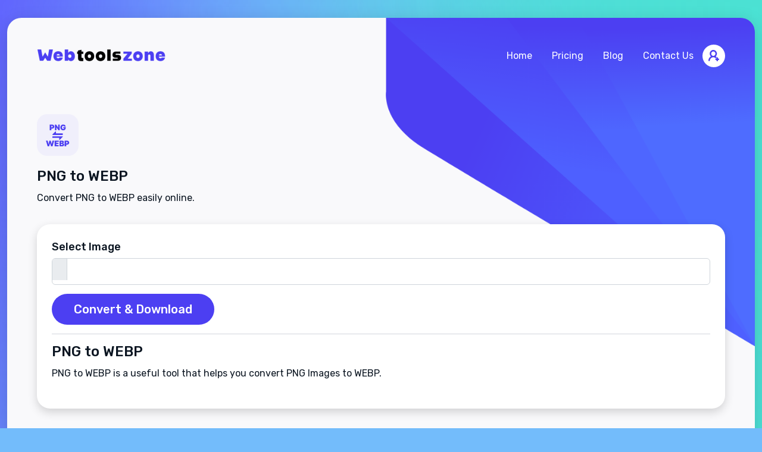

--- FILE ---
content_type: text/html; charset=UTF-8
request_url: https://webtoolszone.com/tool/png-to-webp
body_size: 52244
content:
<!DOCTYPE html>
<html lang="en" dir="ltr">
	<head>
		<meta charset="utf-8">
		<meta http-equiv="X-UA-Compatible" content="IE=edge">
		<meta name="viewport" content="width=device-width,initial-scale=1,maximum-scale=1,user-scalable=no" />
		<title>PNG to WEBP — WebToolsZone</title>
        <link rel="canonical" href="https://webtoolszone.com/tool/png-to-webp" />
<meta name="title" content="PNG to WEBP — WebToolsZone">
<meta name="description" content="PNG to WEBP is a useful tool that helps you convert PNG Images to WEBP.">


<meta property="og:type" content="website">
<meta property="og:url" content="https://webtoolszone.com">
<meta property="og:title" content="PNG to WEBP — WebToolsZone">
<meta property="og:description" content="PNG to WEBP is a useful tool that helps you convert PNG Images to WEBP.">

<meta property="twitter:card" content="summary_large_image">
<meta property="twitter:url" content="https://webtoolszone.com">
<meta property="twitter:title" content="PNG to WEBP — WebToolsZone">
<meta property="twitter:description" content="PNG to WEBP is a useful tool that helps you convert PNG Images to WEBP.">        <link rel="icon" href="https://webtoolszone.com/storage/6SZtVrCUl1s47j6mRuiVckWMvX1LIk-metaTXkgcHJvamVjdC0xICgzMCkucG5n-.png">
		<link rel="stylesheet" href="https://webtoolszone.com/css/app.css">
		<link rel="stylesheet" href="https://webtoolszone.com/css/all.min.css">
		<link rel="preconnect" href="https://fonts.googleapis.com">
		<link rel="preconnect" href="https://fonts.gstatic.com" crossorigin>
		<link href="https://fonts.googleapis.com/css2?family=Rubik:ital,wght@0,300;0,400;0,500;0,700;0,800;0,900;1,300;1,400;1,500;1,600;1,700;1,800;1,900&display=swap" rel="stylesheet"> 
	
        <script>
    window.bitflanBaseUrl = 'https://webtoolszone.com';
    window.copiedIntlString = `Copied!`;
</script>


    <script async src="https://pagead2.googlesyndication.com/pagead/js/adsbygoogle.js?client=ca-pub-9553717252306509"
     crossorigin="anonymous"></script>

                    <style >[wire\:loading], [wire\:loading\.delay], [wire\:loading\.inline-block], [wire\:loading\.inline], [wire\:loading\.block], [wire\:loading\.flex], [wire\:loading\.table], [wire\:loading\.grid], [wire\:loading\.inline-flex] {display: none;}[wire\:loading\.delay\.shortest], [wire\:loading\.delay\.shorter], [wire\:loading\.delay\.short], [wire\:loading\.delay\.long], [wire\:loading\.delay\.longer], [wire\:loading\.delay\.longest] {display:none;}[wire\:offline] {display: none;}[wire\:dirty]:not(textarea):not(input):not(select) {display: none;}input:-webkit-autofill, select:-webkit-autofill, textarea:-webkit-autofill {animation-duration: 50000s;animation-name: livewireautofill;}@keyframes livewireautofill { from {} }</style>
        
            </head>
<body class="ltr light">
	
	<div class="container">
		<div class="main-section">
			<header class="mainPadding">
				<nav class="p-0 navbar navbar-expand-lg navbar-dark">
					<a class="navbar-brand " href="https://webtoolszone.com"><img alt="top-logo" src="https://webtoolszone.com/storage/c72k2V0NdgcpM0ZVmlRKnTgKJxxo11-metaTXkgcHJvamVjdC0xICgyOCkucG5n-.png" class="img-responsivee"></a>
					<div class="d-flex ms-auto align-items-center">
                        <div class="collapse navbar-collapse header-navbar" x-data x-on:toggle.window="$el.classList.toggle('show')" id="navbarNavDropdown">
                            <ul>
                                <li>
                                    <a href="https://webtoolszone.com">Home</a>
                                </li>

                                                                    <li>
                                        <a href="https://webtoolszone.com/pricing">Pricing</a>
                                    </li>
                                
                                                                                                                                                                        
                                
                                                                    <li>
                                        <a href="https://webtoolszone.com/blog">Blog</a>
                                    </li>
                                
                                                                    <li>
                                        <a href="https://webtoolszone.com/contact">Contact Us</a>
                                    </li>
                                                            </ul>
                        </div>

                        
                        
                                                    <div x-data="{ show: false }" x-on:click.outside="show = false" class="login-btn-main">
                                <a x-on:click="show = ! show" href="https://webtoolszone.com/auth/login" class="login-btn" data-bs-toggle="dropdown" aria-expanded="false">
                                    <div class="login-user-icon  "><svg width="18" height="19" viewBox="0 0 18 19" fill="none" xmlns="http://www.w3.org/2000/svg"><path fill-rule="evenodd" clip-rule="evenodd" d="M3.9597 1.83419C5.2233 0.52676 6.62153 0 8.2215 0C9.83146 0 11.3482 0.653759 12.4862 1.83717C13.6224 3.0187 14.2488 4.59329 14.2488 6.26212C14.2488 7.93096 13.6224 9.50555 12.4862 10.6871L12.4848 10.6885C12.4235 10.7518 12.3612 10.8137 12.2978 10.874C12.5936 11.0479 12.8806 11.2418 13.1572 11.4554C13.688 11.8655 13.8033 12.6453 13.4073 13.1995L13.4069 13.2001C13.0092 13.7554 12.2536 13.8739 11.7152 13.4607L11.7141 13.4599C10.7 12.6783 9.49629 12.2664 8.23017 12.2664C6.78425 12.2664 5.39618 12.8181 4.31918 13.8227C3.25059 14.8201 2.57178 16.1816 2.40748 17.657C2.33727 18.2921 1.81704 18.7638 1.20867 18.7638C1.16076 18.7638 1.11682 18.7601 1.09784 18.7586C1.096 18.7584 1.09439 18.7583 1.09304 18.7582L1.08011 18.7571L1.06723 18.7556C0.402205 18.6744 -0.068535 18.0532 0.00819045 17.3704C0.237974 15.3024 1.00149 13.5473 2.70459 11.9627C3.13229 11.5648 3.72582 11.1808 4.19061 10.9049C4.10516 10.8292 4.02466 10.754 3.95856 10.6853C2.82237 9.50374 2.19589 7.92916 2.19589 6.26032C2.19589 4.60489 2.68578 3.15229 3.9597 1.83419ZM8.22323 2.49955C7.25777 2.49955 6.35384 2.88828 5.67129 3.59792C4.98791 4.31022 4.61226 5.25153 4.61226 6.26032C4.61226 7.26963 4.98826 8.21243 5.67103 8.92245C6.33022 9.60795 7.13081 9.97684 8.05846 10.0181C9.06853 10.0623 10.0592 9.66271 10.774 8.92214C11.4571 8.21167 11.8342 7.26879 11.8342 6.26032C11.8342 5.25039 11.4595 4.30807 10.7759 3.5987C10.0912 2.88821 9.18682 2.49955 8.22323 2.49955ZM13.5634 13.5512C13.5634 12.8659 14.0992 12.3005 14.7716 12.3005C15.4439 12.3005 15.9797 12.8659 15.9797 13.5512V14.3996H16.7901C17.4631 14.3996 17.9963 14.9649 18 15.6466L18 15.6503C18 16.3355 17.4642 16.9009 16.7918 16.9009H15.9815V17.7493C15.9815 18.4346 15.4457 19 14.7733 19C14.1009 19 13.5651 18.4346 13.5651 17.7493V16.9009H12.753C12.0806 16.9009 11.5448 16.3355 11.5448 15.6503C11.5448 14.965 12.0806 14.3996 12.753 14.3996H13.5634V13.5512Z" fill="#4C3FF2"/></svg></div>
                                </a>

                                                            </div>
                        
                        <div x-data x-on:click="$dispatch('toggle')" id="navbar-toggler" class="nav-btn" data-bs-toggle="collapse" data-bs-target="#navbarNavDropdown" aria-controls="navbarNavDropdown" aria-expanded="false" aria-label="Toggle navigation">
                            <span></span>
                            <span></span>
                            <span></span>
                        </div>
                    </div>
				</nav>
			</header>
			
            
<div class="single-page-sec">
    <div class="single-page-icon"><svg width="40" height="37" viewBox="0 0 40 37" fill="none" xmlns="http://www.w3.org/2000/svg">
    <path fill-rule="evenodd" clip-rule="evenodd" d="M6.60946 10V0.54546H10.6904C11.3921 0.54546 12.0061 0.683955 12.5324 0.960943C13.0587 1.23793 13.468 1.62725 13.7604 2.12891C14.0528 2.63057 14.199 3.21686 14.199 3.88779C14.199 4.56487 14.0481 5.15117 13.7465 5.64667C13.448 6.14217 13.0279 6.5238 12.4862 6.79155C11.9476 7.05931 11.3183 7.19319 10.5981 7.19319H9.17622V10H6.60946ZM10.0811 5.19887H9.17622V2.59518H10.0811C10.3827 2.59518 10.6396 2.6475 10.852 2.75214C11.0674 2.8537 11.2321 3.00143 11.346 3.19532C11.4629 3.38613 11.5214 3.61696 11.5214 3.88779C11.5214 4.15555 11.4629 4.38791 11.346 4.58488C11.2321 4.78185 11.0674 4.93419 10.852 5.04191C10.6396 5.14655 10.3827 5.19887 10.0811 5.19887ZM23.3211 0.54546V10H21.1791L17.7629 5.03268H17.7075V10H15.1407V0.54546H17.3197L20.6805 5.49432H20.7544V0.54546H23.3211ZM30.6752 3.6662C30.6352 3.50308 30.5721 3.35997 30.4859 3.23687C30.3997 3.11068 30.292 3.0045 30.1627 2.91833C30.0365 2.82908 29.8888 2.76291 29.7195 2.71982C29.5534 2.67366 29.3702 2.65057 29.1702 2.65057C28.7393 2.65057 28.3715 2.75368 28.0669 2.95988C27.7652 3.16608 27.5344 3.46307 27.3744 3.85086C27.2174 4.23864 27.1389 4.70644 27.1389 5.25427C27.1389 5.80824 27.2143 6.2822 27.3651 6.67614C27.516 7.07008 27.7406 7.37169 28.0392 7.58097C28.3377 7.79025 28.7085 7.89489 29.1517 7.89489C29.5426 7.89489 29.8673 7.83796 30.1258 7.72408C30.3874 7.61021 30.5828 7.44863 30.7121 7.23935C30.8343 7.04153 30.8987 6.8107 30.9054 6.54688H29.1887V4.71876H33.3804V6.02983C33.3804 6.89158 33.1973 7.62867 32.8311 8.24113C32.4679 8.8505 31.9662 9.31831 31.3261 9.64454C30.689 9.96769 29.9581 10.1293 29.1333 10.1293C28.213 10.1293 27.4052 9.93384 26.7096 9.54297C26.0141 9.15211 25.4709 8.59506 25.08 7.87181C24.6922 7.14856 24.4983 6.28836 24.4983 5.2912C24.4983 4.50948 24.6168 3.817 24.8538 3.21378C25.0938 2.61056 25.4262 2.10121 25.8509 1.68573C26.2757 1.26717 26.7665 0.95171 27.3236 0.739352C27.8807 0.523916 28.4777 0.416199 29.1148 0.416199C29.6749 0.416199 30.195 0.496218 30.6752 0.656256C31.1584 0.813216 31.5846 1.03788 31.9539 1.33026C32.3263 1.61956 32.6264 1.96272 32.8541 2.35974C33.0819 2.75675 33.2204 3.19224 33.2696 3.6662H30.6752ZM22.8531 26.104C22.769 26.0696 22.6967 26.0109 22.6461 25.9354C22.5955 25.8598 22.5687 25.7709 22.5689 25.68V22.836H11.4581C11.3365 22.8358 11.2197 22.7873 11.1339 22.7012C11.048 22.6152 11.0001 22.4986 11.0001 22.377V20.724C11.0001 20.6025 11.048 20.4859 11.1339 20.3998C11.2197 20.3138 11.3365 20.2653 11.4581 20.265H27.9869C28.0776 20.265 28.1665 20.292 28.2418 20.3426C28.3171 20.3932 28.3754 20.465 28.4098 20.549C28.4445 20.6329 28.4539 20.7252 28.4361 20.8142C28.4183 20.9033 28.3745 20.985 28.3102 21.049L23.3502 26.009C23.3077 26.0516 23.2569 26.0854 23.2013 26.1084C23.1457 26.1314 23.0861 26.1432 23.026 26.143C22.9665 26.1405 22.9083 26.1266 22.8541 26.102L22.8531 26.104ZM11.4591 17.876C11.3684 17.8761 11.2799 17.8491 11.2047 17.7985C11.1295 17.7479 11.0713 17.676 11.0372 17.592C11.0125 17.5367 11.0001 17.4766 11.0011 17.416C11.001 17.2939 11.049 17.1768 11.1349 17.09L16.0929 12.134C16.1573 12.0702 16.2393 12.0268 16.3282 12.009C16.4171 11.9912 16.5089 11.9999 16.5929 12.034C16.6771 12.0683 16.7493 12.127 16.7999 12.2026C16.8505 12.2781 16.8774 12.3671 16.877 12.458V15.302H27.9879C28.048 15.3019 28.1076 15.3136 28.1632 15.3365C28.2188 15.3594 28.2695 15.393 28.3121 15.4355C28.3547 15.4779 28.3886 15.5283 28.4117 15.5838C28.4349 15.6394 28.4467 15.6989 28.4469 15.759V17.418C28.4466 17.5397 28.3981 17.6563 28.3121 17.7423C28.2261 17.8283 28.1095 17.8768 27.9879 17.877L11.4591 17.876ZM0.22168 27.5455L3.01003 37H5.466L7.07253 31.7188H7.1464L8.75293 37H11.2089L13.9972 27.5455H11.135L9.84242 33.3807H9.76856L8.23588 27.5455H5.98304L4.45037 33.3622H4.37651L3.0839 27.5455H0.22168ZM14.8282 27.5455V37H21.6237V34.9318H17.395V33.3068H21.2913V31.2386H17.395V29.6136H21.6421V27.5455H14.8282ZM22.9151 27.5455V37H27.3654C28.0517 37 28.6426 36.8846 29.1381 36.6538C29.6336 36.4229 30.0153 36.1059 30.283 35.7028C30.5539 35.2996 30.6893 34.8395 30.6893 34.3225C30.6893 33.8762 30.5908 33.4884 30.3938 33.1591C30.1969 32.8267 29.9322 32.5666 29.5998 32.3789C29.2674 32.1881 28.8981 32.085 28.4918 32.0696V31.9773C28.8581 31.9034 29.1782 31.7711 29.4521 31.5803C29.726 31.3864 29.9383 31.1463 30.0891 30.8601C30.243 30.5739 30.32 30.2569 30.32 29.9091C30.32 29.429 30.1938 29.012 29.9414 28.658C29.6921 28.3041 29.3213 28.0302 28.8288 27.8363C28.3395 27.6424 27.7347 27.5455 27.0146 27.5455H22.9151ZM26.6822 34.9503H25.4819V32.956H26.7191C26.9807 32.956 27.2038 32.996 27.3885 33.076C27.5762 33.156 27.7209 33.273 27.8224 33.4269C27.924 33.5807 27.9748 33.7685 27.9748 33.9901C27.9748 34.3071 27.8671 34.5471 27.6516 34.7102C27.4362 34.8703 27.113 34.9503 26.6822 34.9503ZM26.5344 31.3679H25.4819V29.5582H26.5714C26.8915 29.5582 27.1561 29.6367 27.3654 29.7937C27.5747 29.9476 27.6793 30.1707 27.6793 30.4631C27.6793 30.657 27.6301 30.8216 27.5316 30.957C27.4362 31.0894 27.3023 31.1909 27.13 31.2617C26.9576 31.3325 26.7591 31.3679 26.5344 31.3679ZM31.5987 27.5455V37H34.1655V34.1932H35.5874C36.3075 34.1932 36.9369 34.0593 37.4755 33.7916C38.0172 33.5238 38.4373 33.1422 38.7358 32.6467C39.0374 32.1512 39.1882 31.5649 39.1882 30.8878C39.1882 30.2169 39.042 29.6306 38.7496 29.1289C38.4573 28.6273 38.0479 28.2379 37.5217 27.9609C36.9954 27.684 36.3814 27.5455 35.6797 27.5455H31.5987ZM34.1655 32.1989H35.0703C35.3719 32.1989 35.6289 32.1465 35.8413 32.0419C36.0567 31.9342 36.2214 31.7818 36.3352 31.5849C36.4522 31.3879 36.5107 31.1555 36.5107 30.8878C36.5107 30.617 36.4522 30.3861 36.3352 30.1953C36.2214 30.0014 36.0567 29.8537 35.8413 29.7521C35.6289 29.6475 35.3719 29.5952 35.0703 29.5952H34.1655V32.1989Z" fill="#4C3FF2"></path>
</svg></div>
<h1 class="single-page-main-title">PNG to WEBP</h1>
<p class="single-page-main-desc">Convert PNG to WEBP easily online.</p>
    
    <div class="single-page-inner">
        
                    <div x-data="window.bitflanConvertComponent()">
    <div class="form-group">
        <label class="custom-label">Select Image</label>
        <input type="file" x-ref="upload" class="form-control" accept="image/png,image/jpeg,image/jpg,image/webp,image/svg" />
    </div>
    <div class="form-group">
        <button @click="generate()" class="btn custom--btn button__lg">Convert &amp; Download</button>
    </div>

    <div class="d-none">
        <canvas x-ref="canvas"></canvas>
        <a href="#" x-ref="anchor" download="image.webp"></a>
    </div>
</div>        
        <hr class="small-marg">
        <h2>PNG to WEBP</h2>
        <p>PNG to WEBP is a useful tool that helps you convert PNG Images to WEBP.</p>
    </div>

    </div>
<div class="content-sec">
    <div class="content-sec-inner">
        <div class="content-title-sec">
            <div class="content-title-icon">
                <svg xmlns="http://www.w3.org/2000/svg" width="32" height="32" viewBox="0 0 32 32">
                    <path id="chart-relationship" d="M29.25,6.75a4.5,4.5,0,0,0-4.34,3.375H20.171A8.995,8.995,0,1,0,10.125,20.171V24.91a4.5,4.5,0,1,0,2.25,0V20.173A8.945,8.945,0,0,0,16.76,18.35l4.128,4.129a4.447,4.447,0,0,0-.638,2.271,4.5,4.5,0,1,0,4.5-4.5,4.446,4.446,0,0,0-2.271.638L18.35,16.759a8.944,8.944,0,0,0,1.823-4.384H24.91A4.492,4.492,0,1,0,29.25,6.75Z" transform="translate(-2.251 -2.251)" fill="#fff"/>
                </svg>
            </div>
            <h3>Related Tools</h3>
        </div>
        <div class="content-cats-sec">
                                                                        <div class="content-cats-col">
                            <a href="https://webtoolszone.com/tool/rgb-to-hex" class="content-cats-inner ">
                                <div class="content-cats-icon"><svg xmlns="http://www.w3.org/2000/svg" width="37.004" height="38.58" viewBox="0 0 37.004 38.58">
    <path id="Path_100" data-name="Path 100" d="M-8531.854-217.168a4.767,4.767,0,0,1-4.263-4.64,4.477,4.477,0,0,1,.775-2.7c.668-.977,1.375-1.928,2.059-2.894a.444.444,0,0,1,.6-.2c.246.12.27.332.212.593a3.829,3.829,0,0,0,4.961,4.567c.606-.186.951.071.945.7a4.834,4.834,0,0,1-4.729,4.608A4.2,4.2,0,0,1-8531.854-217.168Zm.784-7.749a2.621,2.621,0,0,1,.388-2.907c.345-.381.716-.737,1.084-1.095a.447.447,0,0,0,.152-.416,5.3,5.3,0,0,1,1.482-4.467c1.5-1.56,3.053-3.07,4.58-4.6a.966.966,0,0,1,.443-.24,6.525,6.525,0,0,1,5.563.878c.732.484,1.455.985,2.232,1.4a6.787,6.787,0,0,0,2.063.713c.154.028.29.064.35.223.068.182-.045.3-.16.413-2.717,2.714-5.425,5.435-8.154,8.136a5.408,5.408,0,0,1-3.933,1.523c-.647-.3-1.078.2-1.518.686a2.987,2.987,0,0,1-2.043,1.163c-.064,0-.129.006-.191.006A2.558,2.558,0,0,1-8531.07-224.917Zm15.6-13.092c-.583-.379-1.163-.763-1.759-1.123a6.989,6.989,0,0,0-3.5-1.041c-.161,0-.328,0-.4-.184s.025-.319.154-.448c1-.992,1.986-1.99,2.984-2.98a.638.638,0,0,1,1.02.011q3,2.992,5.992,5.988a.532.532,0,0,1,.2.583.5.5,0,0,1-.515.332c-.218.011-.437.041-.657.062h-.017A6.344,6.344,0,0,1-8515.475-238.008Zm5.8-.244q-3.467-3.429-6.9-6.894a2.464,2.464,0,0,1,.023-3.575c.313-.323.63-.647.96-.958a2.444,2.444,0,0,1,3.44-.013c2.35,2.314,4.674,4.655,7,7a2.3,2.3,0,0,1,.675,1.675,2.466,2.466,0,0,1-.694,1.77c-.33.347-.664.686-1.011,1.011a2.569,2.569,0,0,1-1.759.72A2.461,2.461,0,0,1-8509.678-238.252Zm4.512-6.243q-2.593-2.59-5.185-5.186a.638.638,0,0,1-.006-1.043q1.343-1.353,2.7-2.695a4.575,4.575,0,0,1,2.262-1.208c.064-.015.152.013.183-.084h1.246c.238.066.478.124.714.2a4.41,4.41,0,0,1,1.881,7.277c-.9.934-1.825,1.838-2.744,2.753a.751.751,0,0,1-.516.266A.779.779,0,0,1-8505.166-244.495Z" transform="translate(8536.618 255.211)" fill="#4c3ff2" stroke="rgba(0,0,0,0)" stroke-width="1"></path>
</svg></div>
<h2>RGB To Hex</h2>
<p>Convert RGB Colors to Hexcodes.</p>                            </a>
                        </div>
                                    
                                                                        <div class="content-cats-col">
                            <a href="https://webtoolszone.com/pricing" class="content-cats-inner locked">
                                <div class="content-cats-icon"><svg xmlns="http://www.w3.org/2000/svg" width="37.004" height="38.58" viewBox="0 0 37.004 38.58">
    <path id="Path_100" data-name="Path 100" d="M-8531.854-217.168a4.767,4.767,0,0,1-4.263-4.64,4.477,4.477,0,0,1,.775-2.7c.668-.977,1.375-1.928,2.059-2.894a.444.444,0,0,1,.6-.2c.246.12.27.332.212.593a3.829,3.829,0,0,0,4.961,4.567c.606-.186.951.071.945.7a4.834,4.834,0,0,1-4.729,4.608A4.2,4.2,0,0,1-8531.854-217.168Zm.784-7.749a2.621,2.621,0,0,1,.388-2.907c.345-.381.716-.737,1.084-1.095a.447.447,0,0,0,.152-.416,5.3,5.3,0,0,1,1.482-4.467c1.5-1.56,3.053-3.07,4.58-4.6a.966.966,0,0,1,.443-.24,6.525,6.525,0,0,1,5.563.878c.732.484,1.455.985,2.232,1.4a6.787,6.787,0,0,0,2.063.713c.154.028.29.064.35.223.068.182-.045.3-.16.413-2.717,2.714-5.425,5.435-8.154,8.136a5.408,5.408,0,0,1-3.933,1.523c-.647-.3-1.078.2-1.518.686a2.987,2.987,0,0,1-2.043,1.163c-.064,0-.129.006-.191.006A2.558,2.558,0,0,1-8531.07-224.917Zm15.6-13.092c-.583-.379-1.163-.763-1.759-1.123a6.989,6.989,0,0,0-3.5-1.041c-.161,0-.328,0-.4-.184s.025-.319.154-.448c1-.992,1.986-1.99,2.984-2.98a.638.638,0,0,1,1.02.011q3,2.992,5.992,5.988a.532.532,0,0,1,.2.583.5.5,0,0,1-.515.332c-.218.011-.437.041-.657.062h-.017A6.344,6.344,0,0,1-8515.475-238.008Zm5.8-.244q-3.467-3.429-6.9-6.894a2.464,2.464,0,0,1,.023-3.575c.313-.323.63-.647.96-.958a2.444,2.444,0,0,1,3.44-.013c2.35,2.314,4.674,4.655,7,7a2.3,2.3,0,0,1,.675,1.675,2.466,2.466,0,0,1-.694,1.77c-.33.347-.664.686-1.011,1.011a2.569,2.569,0,0,1-1.759.72A2.461,2.461,0,0,1-8509.678-238.252Zm4.512-6.243q-2.593-2.59-5.185-5.186a.638.638,0,0,1-.006-1.043q1.343-1.353,2.7-2.695a4.575,4.575,0,0,1,2.262-1.208c.064-.015.152.013.183-.084h1.246c.238.066.478.124.714.2a4.41,4.41,0,0,1,1.881,7.277c-.9.934-1.825,1.838-2.744,2.753a.751.751,0,0,1-.516.266A.779.779,0,0,1-8505.166-244.495Z" transform="translate(8536.618 255.211)" fill="#4c3ff2" stroke="rgba(0,0,0,0)" stroke-width="1"></path>
</svg></div>
<h2>Hex To RGB</h2>
<p>Convert Hex Colors to RGB.</p>                            </a>
                        </div>
                                    
                                                                        <div class="content-cats-col">
                            <a href="https://webtoolszone.com/pricing" class="content-cats-inner locked">
                                <div class="content-cats-icon"><svg xmlns="http://www.w3.org/2000/svg" width="36.001" height="36.558" viewBox="0 0 36.001 36.558"><path id="Path_101" data-name="Path 101" d="M-9275.71-395.191a17.452,17.452,0,0,1,.114-20.556,17.456,17.456,0,0,1,19.6-6.19l-1.09,1.919a15.278,15.278,0,0,0-17.326,6.407,15.272,15.272,0,0,0,1.519,18.408,15.27,15.27,0,0,0,18.139,3.482,15.274,15.274,0,0,0,8.229-16.538h2.18a17.191,17.191,0,0,1,.252,2.848,17.454,17.454,0,0,1-12.086,16.627,17.413,17.413,0,0,1-5.365.847A17.459,17.459,0,0,1-9275.71-395.191Zm2.189-12.987a12.6,12.6,0,0,1,15.083-9.484l-.927,1.593a10.765,10.765,0,0,0-2.183-.252,10.91,10.91,0,0,0-10.418,9.8,10.912,10.912,0,0,0,8.235,11.692l-.3,1.735A12.6,12.6,0,0,1-9273.521-408.177Zm17.232,8.734-6.437-4.365v-9.512a1.091,1.091,0,0,1,1.093-1.09,1.09,1.09,0,0,1,1.09,1.09l.012,8.368,5.452,3.7a1.09,1.09,0,0,1,.535.992,1.082,1.082,0,0,1-.626.934,1.09,1.09,0,0,1-.465.1A1.086,1.086,0,0,1-9256.288-399.443Zm11.846-11.421h-12.488a1.4,1.4,0,0,1-1.27-.722,1.393,1.393,0,0,1,.067-1.46l6.239-10.755a1.4,1.4,0,0,1,1.207-.692,1.392,1.392,0,0,1,1.2.692l6.239,10.755a1.4,1.4,0,0,1,.07,1.46,1.4,1.4,0,0,1-1.226.723Z" transform="translate(9279.001 424.494)" fill="#4c3ff2"/></svg></div>
<h2>Timestamp Converter</h2>
<p>Convert to &amp; from UNIX Timestamps.</p>                            </a>
                        </div>
                                    
                                                                        <div class="content-cats-col">
                            <a href="https://webtoolszone.com/tool/text-to-binary" class="content-cats-inner ">
                                <div class="content-cats-icon"><svg xmlns="http://www.w3.org/2000/svg" width="41" height="41.001" viewBox="0 0 41 41.001"><path id="Path_51" data-name="Path 51" d="M-7954,41a6,6,0,0,1-6-6V6a6,6,0,0,1,6-6h29a6,6,0,0,1,6,6V35a6,6,0,0,1-6,6Zm-2-35V35a2,2,0,0,0,2,2h29a2,2,0,0,0,2-2V6a2,2,0,0,0-2-2h-29A2,2,0,0,0-7956,6Zm18.774,26.422a3.356,3.356,0,0,1-1.191-.715,3.17,3.17,0,0,1-.733-1.073,3.955,3.955,0,0,1-.3-1.332c-.018-.234-.028-.511-.032-.833s-.006-.643,0-.967.014-.609.032-.853a3.749,3.749,0,0,1,.306-1.318,3.074,3.074,0,0,1,.761-1.053,3.535,3.535,0,0,1,1.194-.7,4.859,4.859,0,0,1,1.638-.254,4.872,4.872,0,0,1,1.632.254,3.49,3.49,0,0,1,1.2.7,3.137,3.137,0,0,1,.753,1.053,3.936,3.936,0,0,1,.317,1.318c.018.244.026.527.026.853v.967c0,.322-.008.6-.026.833a4.275,4.275,0,0,1-.305,1.332,3.057,3.057,0,0,1-.733,1.073,3.417,3.417,0,0,1-1.2.715,4.891,4.891,0,0,1-1.664.26A4.929,4.929,0,0,1-7937.225,32.421Zm.923-6.558a1.731,1.731,0,0,0-.248.863c-.008.236-.014.5-.02.8s0,.6,0,.889.012.569.02.819a1.707,1.707,0,0,0,.253.885.835.835,0,0,0,.747.338.852.852,0,0,0,.755-.338,1.587,1.587,0,0,0,.246-.885c.018-.25.026-.523.026-.819v-.889c0-.3-.008-.565-.026-.8a1.6,1.6,0,0,0-.24-.863.869.869,0,0,0-.761-.358A.848.848,0,0,0-7936.3,25.862Zm-15.614,6.558a3.349,3.349,0,0,1-1.188-.715,3.168,3.168,0,0,1-.735-1.073,3.907,3.907,0,0,1-.3-1.332q-.027-.351-.034-.833c0-.32,0-.643,0-.967s.016-.609.034-.853a3.705,3.705,0,0,1,.3-1.318,3.074,3.074,0,0,1,.761-1.053,3.563,3.563,0,0,1,1.2-.7,4.843,4.843,0,0,1,1.638-.254,4.852,4.852,0,0,1,1.63.254,3.47,3.47,0,0,1,1.2.7,3.11,3.11,0,0,1,.755,1.053,3.936,3.936,0,0,1,.317,1.318c.016.244.026.527.026.853v.967c0,.322-.01.6-.026.833a4.317,4.317,0,0,1-.306,1.332,3.061,3.061,0,0,1-.735,1.073,3.408,3.408,0,0,1-1.195.715,4.909,4.909,0,0,1-1.664.26A4.954,4.954,0,0,1-7951.916,32.421Zm.923-6.558a1.736,1.736,0,0,0-.246.863c-.01.236-.016.5-.02.8s0,.6,0,.889.01.569.02.819a1.693,1.693,0,0,0,.254.885.832.832,0,0,0,.747.338.851.851,0,0,0,.753-.338,1.607,1.607,0,0,0,.248-.885c.016-.25.026-.523.026-.819v-.889c0-.3-.01-.565-.026-.8a1.623,1.623,0,0,0-.242-.863.866.866,0,0,0-.759-.358A.853.853,0,0,0-7950.993,25.862Zm22.985,6.688a.335.335,0,0,1-.242-.1.334.334,0,0,1-.1-.24V26.491l-1.624,1.249a.343.343,0,0,1-.253.052.413.413,0,0,1-.228-.156l-.949-1.235a.41.41,0,0,1-.046-.26.3.3,0,0,1,.15-.222l3.068-2.379a.423.423,0,0,1,.13-.072.6.6,0,0,1,.156-.018h2.042a.349.349,0,0,1,.246.1.316.316,0,0,1,.1.242v8.424a.315.315,0,0,1-.1.24.351.351,0,0,1-.246.1Zm-14.691,0a.327.327,0,0,1-.24-.1.326.326,0,0,1-.1-.24V26.491l-1.626,1.249a.341.341,0,0,1-.254.052.4.4,0,0,1-.226-.156l-.949-1.235a.4.4,0,0,1-.046-.26.288.288,0,0,1,.149-.222l3.066-2.379a.446.446,0,0,1,.13-.072.6.6,0,0,1,.158-.018h2.04a.354.354,0,0,1,.248.1.318.318,0,0,1,.1.242v8.424a.317.317,0,0,1-.1.24.355.355,0,0,1-.248.1Zm11.7-14.13a3.349,3.349,0,0,1-1.19-.715,3.164,3.164,0,0,1-.733-1.073,3.954,3.954,0,0,1-.3-1.332c-.018-.234-.028-.511-.032-.833s0-.643,0-.967.014-.609.032-.853a3.738,3.738,0,0,1,.306-1.318,3.073,3.073,0,0,1,.761-1.053,3.537,3.537,0,0,1,1.195-.7,4.855,4.855,0,0,1,1.638-.254,4.859,4.859,0,0,1,1.632.254,3.486,3.486,0,0,1,1.2.7,3.138,3.138,0,0,1,.753,1.053,3.947,3.947,0,0,1,.317,1.318c.018.244.026.527.026.853v.967c0,.322-.008.6-.026.833a4.276,4.276,0,0,1-.306,1.332,3.063,3.063,0,0,1-.733,1.073,3.417,3.417,0,0,1-1.2.715,4.9,4.9,0,0,1-1.664.26A4.934,4.934,0,0,1-7931,18.421Zm.923-6.558a1.741,1.741,0,0,0-.248.863c-.008.234-.014.5-.02.8s0,.6,0,.889.012.567.02.819a1.717,1.717,0,0,0,.254.885.834.834,0,0,0,.747.338.853.853,0,0,0,.755-.338,1.6,1.6,0,0,0,.246-.885c.018-.252.026-.523.026-.819v-.889c0-.3-.008-.567-.026-.8a1.605,1.605,0,0,0-.24-.863.87.87,0,0,0-.761-.358A.848.848,0,0,0-7930.075,11.862Zm-15.614,6.558a3.34,3.34,0,0,1-1.188-.715,3.17,3.17,0,0,1-.735-1.073,4.014,4.014,0,0,1-.3-1.332c-.016-.234-.028-.511-.032-.833s0-.643,0-.967.016-.609.032-.853a3.8,3.8,0,0,1,.306-1.318,3.074,3.074,0,0,1,.761-1.053,3.561,3.561,0,0,1,1.2-.7,4.839,4.839,0,0,1,1.638-.254,4.847,4.847,0,0,1,1.63.254,3.449,3.449,0,0,1,1.2.7,3.109,3.109,0,0,1,.755,1.053,4,4,0,0,1,.318,1.318c.018.244.026.527.026.853v.967c0,.322-.008.6-.026.833a4.276,4.276,0,0,1-.306,1.332,3.062,3.062,0,0,1-.735,1.073,3.406,3.406,0,0,1-1.194.715,4.911,4.911,0,0,1-1.664.26A4.952,4.952,0,0,1-7945.689,18.421Zm.923-6.558a1.736,1.736,0,0,0-.246.863c-.01.234-.016.5-.02.8s0,.6,0,.889.01.567.02.819a1.7,1.7,0,0,0,.253.885.831.831,0,0,0,.748.338.85.85,0,0,0,.753-.338,1.592,1.592,0,0,0,.248-.885c.016-.252.026-.523.026-.819v-.889c0-.3-.01-.567-.026-.8a1.6,1.6,0,0,0-.242-.863.863.863,0,0,0-.759-.358A.854.854,0,0,0-7944.766,11.862Zm8.294,6.688a.327.327,0,0,1-.24-.1.327.327,0,0,1-.1-.242V12.492l-1.626,1.249a.337.337,0,0,1-.251.052.4.4,0,0,1-.228-.156l-.949-1.235a.4.4,0,0,1-.046-.262.29.29,0,0,1,.15-.22l3.066-2.379a.431.431,0,0,1,.132-.072.568.568,0,0,1,.156-.02h2.04a.357.357,0,0,1,.248.1.318.318,0,0,1,.1.242v8.422a.318.318,0,0,1-.1.242.357.357,0,0,1-.248.1Zm-14.689,0a.335.335,0,0,1-.242-.1.335.335,0,0,1-.1-.242V12.492l-1.624,1.249a.342.342,0,0,1-.253.052.413.413,0,0,1-.228-.156l-.949-1.235a.427.427,0,0,1-.046-.262.3.3,0,0,1,.15-.22l3.068-2.379a.423.423,0,0,1,.13-.072.59.59,0,0,1,.156-.02h2.042a.347.347,0,0,1,.246.1.316.316,0,0,1,.1.242v8.422a.316.316,0,0,1-.1.242.347.347,0,0,1-.246.1Z" transform="translate(7960)" fill="#4c3ff2"/></svg></div>
<h2>Text to Binary</h2>
<p>Convert / Encode text to Binary.</p>                            </a>
                        </div>
                                    
                                                                        <div class="content-cats-col">
                            <a href="https://webtoolszone.com/pricing" class="content-cats-inner locked">
                                <div class="content-cats-icon"><svg xmlns="http://www.w3.org/2000/svg" width="41" height="41.001" viewBox="0 0 41 41.001"><path id="Path_51" data-name="Path 51" d="M-7954,41a6,6,0,0,1-6-6V6a6,6,0,0,1,6-6h29a6,6,0,0,1,6,6V35a6,6,0,0,1-6,6Zm-2-35V35a2,2,0,0,0,2,2h29a2,2,0,0,0,2-2V6a2,2,0,0,0-2-2h-29A2,2,0,0,0-7956,6Zm18.774,26.422a3.356,3.356,0,0,1-1.191-.715,3.17,3.17,0,0,1-.733-1.073,3.955,3.955,0,0,1-.3-1.332c-.018-.234-.028-.511-.032-.833s-.006-.643,0-.967.014-.609.032-.853a3.749,3.749,0,0,1,.306-1.318,3.074,3.074,0,0,1,.761-1.053,3.535,3.535,0,0,1,1.194-.7,4.859,4.859,0,0,1,1.638-.254,4.872,4.872,0,0,1,1.632.254,3.49,3.49,0,0,1,1.2.7,3.137,3.137,0,0,1,.753,1.053,3.936,3.936,0,0,1,.317,1.318c.018.244.026.527.026.853v.967c0,.322-.008.6-.026.833a4.275,4.275,0,0,1-.305,1.332,3.057,3.057,0,0,1-.733,1.073,3.417,3.417,0,0,1-1.2.715,4.891,4.891,0,0,1-1.664.26A4.929,4.929,0,0,1-7937.225,32.421Zm.923-6.558a1.731,1.731,0,0,0-.248.863c-.008.236-.014.5-.02.8s0,.6,0,.889.012.569.02.819a1.707,1.707,0,0,0,.253.885.835.835,0,0,0,.747.338.852.852,0,0,0,.755-.338,1.587,1.587,0,0,0,.246-.885c.018-.25.026-.523.026-.819v-.889c0-.3-.008-.565-.026-.8a1.6,1.6,0,0,0-.24-.863.869.869,0,0,0-.761-.358A.848.848,0,0,0-7936.3,25.862Zm-15.614,6.558a3.349,3.349,0,0,1-1.188-.715,3.168,3.168,0,0,1-.735-1.073,3.907,3.907,0,0,1-.3-1.332q-.027-.351-.034-.833c0-.32,0-.643,0-.967s.016-.609.034-.853a3.705,3.705,0,0,1,.3-1.318,3.074,3.074,0,0,1,.761-1.053,3.563,3.563,0,0,1,1.2-.7,4.843,4.843,0,0,1,1.638-.254,4.852,4.852,0,0,1,1.63.254,3.47,3.47,0,0,1,1.2.7,3.11,3.11,0,0,1,.755,1.053,3.936,3.936,0,0,1,.317,1.318c.016.244.026.527.026.853v.967c0,.322-.01.6-.026.833a4.317,4.317,0,0,1-.306,1.332,3.061,3.061,0,0,1-.735,1.073,3.408,3.408,0,0,1-1.195.715,4.909,4.909,0,0,1-1.664.26A4.954,4.954,0,0,1-7951.916,32.421Zm.923-6.558a1.736,1.736,0,0,0-.246.863c-.01.236-.016.5-.02.8s0,.6,0,.889.01.569.02.819a1.693,1.693,0,0,0,.254.885.832.832,0,0,0,.747.338.851.851,0,0,0,.753-.338,1.607,1.607,0,0,0,.248-.885c.016-.25.026-.523.026-.819v-.889c0-.3-.01-.565-.026-.8a1.623,1.623,0,0,0-.242-.863.866.866,0,0,0-.759-.358A.853.853,0,0,0-7950.993,25.862Zm22.985,6.688a.335.335,0,0,1-.242-.1.334.334,0,0,1-.1-.24V26.491l-1.624,1.249a.343.343,0,0,1-.253.052.413.413,0,0,1-.228-.156l-.949-1.235a.41.41,0,0,1-.046-.26.3.3,0,0,1,.15-.222l3.068-2.379a.423.423,0,0,1,.13-.072.6.6,0,0,1,.156-.018h2.042a.349.349,0,0,1,.246.1.316.316,0,0,1,.1.242v8.424a.315.315,0,0,1-.1.24.351.351,0,0,1-.246.1Zm-14.691,0a.327.327,0,0,1-.24-.1.326.326,0,0,1-.1-.24V26.491l-1.626,1.249a.341.341,0,0,1-.254.052.4.4,0,0,1-.226-.156l-.949-1.235a.4.4,0,0,1-.046-.26.288.288,0,0,1,.149-.222l3.066-2.379a.446.446,0,0,1,.13-.072.6.6,0,0,1,.158-.018h2.04a.354.354,0,0,1,.248.1.318.318,0,0,1,.1.242v8.424a.317.317,0,0,1-.1.24.355.355,0,0,1-.248.1Zm11.7-14.13a3.349,3.349,0,0,1-1.19-.715,3.164,3.164,0,0,1-.733-1.073,3.954,3.954,0,0,1-.3-1.332c-.018-.234-.028-.511-.032-.833s0-.643,0-.967.014-.609.032-.853a3.738,3.738,0,0,1,.306-1.318,3.073,3.073,0,0,1,.761-1.053,3.537,3.537,0,0,1,1.195-.7,4.855,4.855,0,0,1,1.638-.254,4.859,4.859,0,0,1,1.632.254,3.486,3.486,0,0,1,1.2.7,3.138,3.138,0,0,1,.753,1.053,3.947,3.947,0,0,1,.317,1.318c.018.244.026.527.026.853v.967c0,.322-.008.6-.026.833a4.276,4.276,0,0,1-.306,1.332,3.063,3.063,0,0,1-.733,1.073,3.417,3.417,0,0,1-1.2.715,4.9,4.9,0,0,1-1.664.26A4.934,4.934,0,0,1-7931,18.421Zm.923-6.558a1.741,1.741,0,0,0-.248.863c-.008.234-.014.5-.02.8s0,.6,0,.889.012.567.02.819a1.717,1.717,0,0,0,.254.885.834.834,0,0,0,.747.338.853.853,0,0,0,.755-.338,1.6,1.6,0,0,0,.246-.885c.018-.252.026-.523.026-.819v-.889c0-.3-.008-.567-.026-.8a1.605,1.605,0,0,0-.24-.863.87.87,0,0,0-.761-.358A.848.848,0,0,0-7930.075,11.862Zm-15.614,6.558a3.34,3.34,0,0,1-1.188-.715,3.17,3.17,0,0,1-.735-1.073,4.014,4.014,0,0,1-.3-1.332c-.016-.234-.028-.511-.032-.833s0-.643,0-.967.016-.609.032-.853a3.8,3.8,0,0,1,.306-1.318,3.074,3.074,0,0,1,.761-1.053,3.561,3.561,0,0,1,1.2-.7,4.839,4.839,0,0,1,1.638-.254,4.847,4.847,0,0,1,1.63.254,3.449,3.449,0,0,1,1.2.7,3.109,3.109,0,0,1,.755,1.053,4,4,0,0,1,.318,1.318c.018.244.026.527.026.853v.967c0,.322-.008.6-.026.833a4.276,4.276,0,0,1-.306,1.332,3.062,3.062,0,0,1-.735,1.073,3.406,3.406,0,0,1-1.194.715,4.911,4.911,0,0,1-1.664.26A4.952,4.952,0,0,1-7945.689,18.421Zm.923-6.558a1.736,1.736,0,0,0-.246.863c-.01.234-.016.5-.02.8s0,.6,0,.889.01.567.02.819a1.7,1.7,0,0,0,.253.885.831.831,0,0,0,.748.338.85.85,0,0,0,.753-.338,1.592,1.592,0,0,0,.248-.885c.016-.252.026-.523.026-.819v-.889c0-.3-.01-.567-.026-.8a1.6,1.6,0,0,0-.242-.863.863.863,0,0,0-.759-.358A.854.854,0,0,0-7944.766,11.862Zm8.294,6.688a.327.327,0,0,1-.24-.1.327.327,0,0,1-.1-.242V12.492l-1.626,1.249a.337.337,0,0,1-.251.052.4.4,0,0,1-.228-.156l-.949-1.235a.4.4,0,0,1-.046-.262.29.29,0,0,1,.15-.22l3.066-2.379a.431.431,0,0,1,.132-.072.568.568,0,0,1,.156-.02h2.04a.357.357,0,0,1,.248.1.318.318,0,0,1,.1.242v8.422a.318.318,0,0,1-.1.242.357.357,0,0,1-.248.1Zm-14.689,0a.335.335,0,0,1-.242-.1.335.335,0,0,1-.1-.242V12.492l-1.624,1.249a.342.342,0,0,1-.253.052.413.413,0,0,1-.228-.156l-.949-1.235a.427.427,0,0,1-.046-.262.3.3,0,0,1,.15-.22l3.068-2.379a.423.423,0,0,1,.13-.072.59.59,0,0,1,.156-.02h2.042a.347.347,0,0,1,.246.1.316.316,0,0,1,.1.242v8.422a.316.316,0,0,1-.1.242.347.347,0,0,1-.246.1Z" transform="translate(7960)" fill="#4c3ff2"/></svg></div>
<h2>Binary to Text</h2>
<p>Convert / Decode Binary to Text.</p>                            </a>
                        </div>
                                    
                                                                        <div class="content-cats-col">
                            <a href="https://webtoolszone.com/tool/text-to-base64" class="content-cats-inner ">
                                <div class="content-cats-icon"><svg xmlns="http://www.w3.org/2000/svg" width="41" height="41.001" viewBox="0 0 41 41.001">
    <path id="Path_50" data-name="Path 50" d="M-7954,41a6,6,0,0,1-6-6V6a6,6,0,0,1,6-6h29a6,6,0,0,1,6,6V35a6,6,0,0,1-6,6Zm-2-35V35a2,2,0,0,0,2,2h29a2,2,0,0,0,2-2V6a2,2,0,0,0-2-2h-29A2,2,0,0,0-7956,6Zm15.145,27.692a3.372,3.372,0,0,1-1.4-1.239,3.286,3.286,0,0,1-.5-1.786,2.9,2.9,0,0,1,.126-.839,5.113,5.113,0,0,1,.31-.791,6.356,6.356,0,0,1,.37-.665c.126-.2.232-.356.315-.475l2.519-3.416c.048-.048.108-.106.182-.176a.436.436,0,0,1,.31-.1h1.566a.272.272,0,0,1,.21.09.3.3,0,0,1,.086.218.42.42,0,0,1-.014.1.177.177,0,0,1-.042.078l-1.934,2.645a2.021,2.021,0,0,1,.26-.042c.1-.008.184-.014.26-.014a3.848,3.848,0,0,1,1.294.282,3.736,3.736,0,0,1,1.113.691,3.308,3.308,0,0,1,.777,1.045,3.067,3.067,0,0,1,.288,1.342,3.292,3.292,0,0,1-.483,1.736,3.531,3.531,0,0,1-1.372,1.283,4.35,4.35,0,0,1-2.108.481A4.731,4.731,0,0,1-7940.854,33.691Zm1.252-4.5a1.508,1.508,0,0,0-.629.559,1.659,1.659,0,0,0-.24.917,1.632,1.632,0,0,0,.246.911,1.572,1.572,0,0,0,.629.567,1.9,1.9,0,0,0,.847.188,1.942,1.942,0,0,0,.855-.188,1.5,1.5,0,0,0,.629-.567,1.666,1.666,0,0,0,.24-.911,1.659,1.659,0,0,0-.24-.917,1.506,1.506,0,0,0-.629-.559,1.943,1.943,0,0,0-.855-.19A1.941,1.941,0,0,0-7939.6,29.19ZM-7928.851,34a.32.32,0,0,1-.237-.1.34.34,0,0,1-.1-.252v-1.68h-4.411a.323.323,0,0,1-.237-.1.348.348,0,0,1-.1-.252V30.485a.6.6,0,0,1,.042-.21.96.96,0,0,1,.112-.21l4.1-5.628a.607.607,0,0,1,.517-.238h1.778a.32.32,0,0,1,.237.1.334.334,0,0,1,.1.252v5.558h1.247a.338.338,0,0,1,.26.1.34.34,0,0,1,.09.238V31.62a.34.34,0,0,1-.1.252.32.32,0,0,1-.237.1h-1.261v1.68a.34.34,0,0,1-.1.252.32.32,0,0,1-.237.1Zm-2.913-3.822h2.619V26.5ZM-7951.614,34a.34.34,0,0,1-.251-.1.34.34,0,0,1-.1-.252v-9.1a.334.334,0,0,1,.1-.252.34.34,0,0,1,.251-.1h4.157a4.653,4.653,0,0,1,1.906.336,2.338,2.338,0,0,1,1.1.951,2.828,2.828,0,0,1,.356,1.442,2.077,2.077,0,0,1-.188.911,2.13,2.13,0,0,1-.461.643,2.363,2.363,0,0,1-.525.378,2.443,2.443,0,0,1,.959.833,2.32,2.32,0,0,1,.414,1.38,2.941,2.941,0,0,1-.394,1.538,2.582,2.582,0,0,1-1.161,1.023,4.382,4.382,0,0,1-1.876.364Zm1.876-1.638h2.142a1.335,1.335,0,0,0,1.037-.384,1.318,1.318,0,0,0,.35-.917,1.274,1.274,0,0,0-.355-.919,1.373,1.373,0,0,0-1.031-.37h-2.142Zm0-4.2h2.016a1.335,1.335,0,0,0,.987-.33,1.146,1.146,0,0,0,.33-.847,1.1,1.1,0,0,0-.33-.833,1.374,1.374,0,0,0-.987-.314h-2.016Zm9.545-8.161a.464.464,0,0,1-.342-.134.464.464,0,0,1-.134-.342V9.341h-3.458a.433.433,0,0,1-.321-.134.433.433,0,0,1-.134-.322V7.176a.464.464,0,0,1,.134-.344.438.438,0,0,1,.321-.132h9.957a.462.462,0,0,1,.342.132.464.464,0,0,1,.134.344v1.71a.433.433,0,0,1-.134.322.456.456,0,0,1-.342.134h-3.438V19.525a.464.464,0,0,1-.134.342.464.464,0,0,1-.342.134Z" transform="translate(7960)" fill="#4c3ff2"></path>
</svg></div>
<h2>Text to Base64</h2>
<p>Encode Text to Base64.</p>                            </a>
                        </div>
                                    
                                                                        <div class="content-cats-col">
                            <a href="https://webtoolszone.com/tool/image-to-base64" class="content-cats-inner ">
                                <div class="content-cats-icon"><svg xmlns="http://www.w3.org/2000/svg" width="41" height="41.001" viewBox="0 0 41 41.001"><path id="Path_49" data-name="Path 49" d="M-7954,41a6,6,0,0,1-6-6V6a6,6,0,0,1,6-6h29a6,6,0,0,1,6,6V35a6,6,0,0,1-6,6Zm-2-35V35a2,2,0,0,0,2,2h29a2,2,0,0,0,2-2V6a2,2,0,0,0-2-2h-29A2,2,0,0,0-7956,6Zm5.516,27.317a3,3,0,0,1-2.8-1.934,3,3,0,0,1,.811-3.308l4.411-3.923a3,3,0,0,1,3.961-.022l.39.34,7.465-5.831a3,3,0,0,1,3.784.074l1.67,1.412.206-.216a3,3,0,0,1,3.286-.711,3,3,0,0,1,1.882,2.785v8.334a3,3,0,0,1-3,3Zm0-3h22.063V21.981l-2.158,2.255L-7934.4,21l-9.414,7.354-2.255-1.96Zm9.629-14.623a3.372,3.372,0,0,1-1.4-1.239,3.286,3.286,0,0,1-.5-1.786,2.9,2.9,0,0,1,.126-.839,5.114,5.114,0,0,1,.31-.791,6.356,6.356,0,0,1,.37-.665c.126-.2.232-.356.315-.475l2.519-3.416c.048-.048.108-.106.182-.176a.436.436,0,0,1,.31-.1h1.566a.272.272,0,0,1,.21.09.3.3,0,0,1,.086.218.42.42,0,0,1-.014.1.177.177,0,0,1-.042.078l-1.934,2.645a2.021,2.021,0,0,1,.26-.042c.1-.008.184-.014.26-.014a3.848,3.848,0,0,1,1.294.282,3.736,3.736,0,0,1,1.113.691,3.308,3.308,0,0,1,.777,1.045,3.067,3.067,0,0,1,.288,1.342,3.292,3.292,0,0,1-.483,1.736,3.531,3.531,0,0,1-1.372,1.283,4.35,4.35,0,0,1-2.108.481A4.731,4.731,0,0,1-7940.854,15.692Zm1.252-4.5a1.508,1.508,0,0,0-.629.559,1.659,1.659,0,0,0-.24.917,1.632,1.632,0,0,0,.246.911,1.572,1.572,0,0,0,.629.567,1.9,1.9,0,0,0,.847.188,1.942,1.942,0,0,0,.855-.188,1.5,1.5,0,0,0,.629-.567,1.666,1.666,0,0,0,.24-.911,1.659,1.659,0,0,0-.24-.917,1.506,1.506,0,0,0-.629-.559,1.943,1.943,0,0,0-.855-.19A1.941,1.941,0,0,0-7939.6,11.191ZM-7928.851,16a.32.32,0,0,1-.237-.1.34.34,0,0,1-.1-.252V13.97h-4.411a.323.323,0,0,1-.237-.1.348.348,0,0,1-.1-.252V12.486a.6.6,0,0,1,.042-.21.96.96,0,0,1,.112-.21l4.1-5.628a.607.607,0,0,1,.517-.238h1.778a.32.32,0,0,1,.237.1.334.334,0,0,1,.1.252v5.558h1.247a.338.338,0,0,1,.26.1.34.34,0,0,1,.09.238V13.62a.34.34,0,0,1-.1.252.32.32,0,0,1-.237.1h-1.261v1.68a.34.34,0,0,1-.1.252.32.32,0,0,1-.237.1Zm-2.913-3.822h2.619V8.5ZM-7951.614,16a.34.34,0,0,1-.251-.1.34.34,0,0,1-.1-.252V6.55a.334.334,0,0,1,.1-.252.34.34,0,0,1,.251-.1h4.157a4.653,4.653,0,0,1,1.906.336,2.338,2.338,0,0,1,1.1.951,2.828,2.828,0,0,1,.356,1.442,2.077,2.077,0,0,1-.188.911,2.13,2.13,0,0,1-.461.643,2.363,2.363,0,0,1-.525.378,2.443,2.443,0,0,1,.959.833,2.32,2.32,0,0,1,.414,1.38,2.941,2.941,0,0,1-.394,1.538,2.582,2.582,0,0,1-1.161,1.023,4.382,4.382,0,0,1-1.876.364Zm1.876-1.638h2.142a1.335,1.335,0,0,0,1.037-.384,1.318,1.318,0,0,0,.35-.917,1.274,1.274,0,0,0-.355-.919,1.373,1.373,0,0,0-1.031-.37h-2.142Zm0-4.2h2.016a1.335,1.335,0,0,0,.987-.33,1.146,1.146,0,0,0,.33-.847,1.1,1.1,0,0,0-.33-.833,1.374,1.374,0,0,0-.987-.314h-2.016Z" transform="translate(7960)" fill="#4c3ff2"></path></svg></div>
<h2>Image to Base64</h2>
<p>Convert image to Base64 String.</p>                            </a>
                        </div>
                                    
                                                                        <div class="content-cats-col">
                            <a href="https://webtoolszone.com/tool/markdown-to-html" class="content-cats-inner ">
                                <div class="content-cats-icon"><svg xmlns="http://www.w3.org/2000/svg" width="43.759" height="28.154" viewBox="0 0 43.759 28.154">
    <path id="Path_159" data-name="Path 159" d="M-7946.634,27.435a.516.516,0,0,1-.319-.478V23.748h-12.53a.518.518,0,0,1-.518-.52V21.365a.518.518,0,0,1,.518-.518h18.64a.516.516,0,0,1,.478.32.519.519,0,0,1-.113.565l-5.592,5.59a.51.51,0,0,1-.365.152A.524.524,0,0,1-7946.634,27.435Zm-25-5.731h3.209V16.645a1.11,1.11,0,0,1,1.108-1.106,1.107,1.107,0,0,1,1.107,1.106V21.7H-7963l-4.315,4.319Zm-4.263,3.163a.35.35,0,0,1-.253-.107.347.347,0,0,1-.107-.253V20.853l-.879,1.439a1.314,1.314,0,0,1-.181.221.425.425,0,0,1-.314.114h-.933a.424.424,0,0,1-.314-.114,1.25,1.25,0,0,1-.181-.221l-.879-1.439v3.654a.349.349,0,0,1-.106.253.348.348,0,0,1-.253.107h-2.416a.347.347,0,0,1-.253-.107.347.347,0,0,1-.107-.253V15.891a.351.351,0,0,1,.107-.255.347.347,0,0,1,.253-.107h2.107a.518.518,0,0,1,.4.147,1.609,1.609,0,0,1,.174.215l1.933,3.2,1.934-3.2a1.707,1.707,0,0,1,.173-.215.521.521,0,0,1,.4-.147h2.107a.349.349,0,0,1,.253.107.353.353,0,0,1,.106.255v8.616a.349.349,0,0,1-.106.253.349.349,0,0,1-.253.107Zm16.413-6.711a.518.518,0,0,1-.478-.32.514.514,0,0,1-.04-.2.521.521,0,0,1,.152-.367l5.592-5.59a.517.517,0,0,1,.564-.112.516.516,0,0,1,.32.478v3.209h12.53a.518.518,0,0,1,.518.518v1.865a.518.518,0,0,1-.518.518Zm12.341,20.514a.322.322,0,0,1-.236-.1.32.32,0,0,1-.1-.234v-8a.321.321,0,0,1,.1-.236.322.322,0,0,1,.236-.1h2.476a.32.32,0,0,1,.236.1.327.327,0,0,1,.1.236v5.8h3.43a.329.329,0,0,1,.236.1.321.321,0,0,1,.1.236v1.871a.32.32,0,0,1-.1.234.321.321,0,0,1-.236.1Zm-4.275,0a.321.321,0,0,1-.234-.1.321.321,0,0,1-.1-.234v-3.4l-.818,1.338a1.157,1.157,0,0,1-.166.206.393.393,0,0,1-.291.1h-.868a.393.393,0,0,1-.291-.1,1.175,1.175,0,0,1-.167-.206l-.817-1.338v3.4a.328.328,0,0,1-.1.234.322.322,0,0,1-.236.1h-2.242a.313.313,0,0,1-.234-.1.32.32,0,0,1-.1-.234v-8a.321.321,0,0,1,.1-.236.313.313,0,0,1,.234-.1h1.956a.481.481,0,0,1,.374.137,1.412,1.412,0,0,1,.16.2l1.8,2.971,1.795-2.971a1.47,1.47,0,0,1,.162-.2.477.477,0,0,1,.372-.137h1.957a.32.32,0,0,1,.236.1.322.322,0,0,1,.1.236v8a.321.321,0,0,1-.1.234.32.32,0,0,1-.236.1Zm-12.756,0a.32.32,0,0,1-.236-.1.326.326,0,0,1-.1-.234V32.663h-2.056a.322.322,0,0,1-.236-.1.321.321,0,0,1-.1-.236V30.335a.321.321,0,0,1,.1-.236.322.322,0,0,1,.236-.1h7.258a.322.322,0,0,1,.236.1.322.322,0,0,1,.1.236v1.993a.322.322,0,0,1-.1.236.322.322,0,0,1-.236.1h-2.056v5.674a.317.317,0,0,1-.1.234.32.32,0,0,1-.236.1Zm-6.38,0a.318.318,0,0,1-.234-.1.321.321,0,0,1-.1-.234V35.661h-2.008v2.676a.319.319,0,0,1-.1.234.313.313,0,0,1-.234.1h-2.428a.328.328,0,0,1-.235-.093.309.309,0,0,1-.1-.24v-8a.321.321,0,0,1,.1-.236.318.318,0,0,1,.235-.1h2.428a.313.313,0,0,1,.234.1.32.32,0,0,1,.1.236v2.6h2.008v-2.6a.322.322,0,0,1,.1-.236.318.318,0,0,1,.234-.1h2.429a.313.313,0,0,1,.234.1.324.324,0,0,1,.1.236v8a.323.323,0,0,1-.1.234.313.313,0,0,1-.234.1Z" transform="translate(7983.571 -11.016)" fill="#4c3ff2" stroke="rgba(0,0,0,0)" stroke-width="1"></path>
</svg></div>
<h2>Markdown To HTML</h2>
<p>Convert Markdown format to HTML.</p>                            </a>
                        </div>
                                    
                                                                        <div class="content-cats-col">
                            <a href="https://webtoolszone.com/tool/html-to-markdown" class="content-cats-inner ">
                                <div class="content-cats-icon"><svg xmlns="http://www.w3.org/2000/svg" width="44.707" height="28.474" viewBox="0 0 44.707 28.474">
    <path id="Path_158" data-name="Path 158" d="M-7946.634,27.435a.516.516,0,0,1-.319-.478V23.748h-12.53a.518.518,0,0,1-.518-.52V21.365a.518.518,0,0,1,.518-.518h18.64a.516.516,0,0,1,.478.32.519.519,0,0,1-.113.565l-5.592,5.59a.51.51,0,0,1-.365.152A.524.524,0,0,1-7946.634,27.435Zm21-5.731h3.209V16.645a1.11,1.11,0,0,1,1.108-1.106,1.107,1.107,0,0,1,1.107,1.106V21.7H-7917l-4.315,4.319Zm-4.263,3.163a.35.35,0,0,1-.253-.107.347.347,0,0,1-.107-.253V20.853l-.879,1.439a1.314,1.314,0,0,1-.181.221.425.425,0,0,1-.314.114h-.933a.424.424,0,0,1-.314-.114,1.25,1.25,0,0,1-.181-.221l-.879-1.439v3.654a.349.349,0,0,1-.106.253.348.348,0,0,1-.253.107h-2.416a.347.347,0,0,1-.253-.107.347.347,0,0,1-.107-.253V15.891a.351.351,0,0,1,.107-.255.347.347,0,0,1,.253-.107h2.107a.518.518,0,0,1,.4.147,1.609,1.609,0,0,1,.174.215l1.933,3.2,1.934-3.2a1.707,1.707,0,0,1,.173-.215.521.521,0,0,1,.4-.147h2.107a.349.349,0,0,1,.253.107.353.353,0,0,1,.106.255v8.616a.349.349,0,0,1-.106.253.349.349,0,0,1-.253.107Zm-29.587-6.711a.518.518,0,0,1-.478-.32.514.514,0,0,1-.04-.2.521.521,0,0,1,.152-.367l5.592-5.59a.517.517,0,0,1,.564-.112.516.516,0,0,1,.32.478v3.209h12.53a.518.518,0,0,1,.518.518v1.865a.518.518,0,0,1-.518.518Zm28.341-9.486a.322.322,0,0,1-.236-.1.32.32,0,0,1-.1-.234v-8a.321.321,0,0,1,.1-.236.322.322,0,0,1,.236-.1h2.476a.32.32,0,0,1,.236.1.327.327,0,0,1,.1.236v5.8h3.43a.329.329,0,0,1,.236.1.321.321,0,0,1,.1.236V8.337a.32.32,0,0,1-.1.234.321.321,0,0,1-.236.1Zm-4.275,0a.321.321,0,0,1-.234-.1.321.321,0,0,1-.1-.234v-3.4l-.818,1.338a1.158,1.158,0,0,1-.166.206.393.393,0,0,1-.291.1h-.868a.393.393,0,0,1-.291-.1,1.175,1.175,0,0,1-.167-.206l-.817-1.338v3.4a.328.328,0,0,1-.1.234.322.322,0,0,1-.236.1h-2.242a.313.313,0,0,1-.234-.1.32.32,0,0,1-.1-.234v-8a.321.321,0,0,1,.1-.236.313.313,0,0,1,.234-.1h1.956a.481.481,0,0,1,.374.137,1.412,1.412,0,0,1,.16.2l1.8,2.971,1.795-2.971a1.47,1.47,0,0,1,.162-.2.477.477,0,0,1,.372-.137h1.957a.32.32,0,0,1,.236.1.322.322,0,0,1,.1.236v8a.321.321,0,0,1-.1.234.32.32,0,0,1-.236.1Zm-12.756,0a.32.32,0,0,1-.236-.1.326.326,0,0,1-.1-.234V2.663h-2.056a.322.322,0,0,1-.236-.1.321.321,0,0,1-.1-.236V.335a.321.321,0,0,1,.1-.236.322.322,0,0,1,.236-.1h7.258a.322.322,0,0,1,.236.1.322.322,0,0,1,.1.236V2.328a.322.322,0,0,1-.1.236.322.322,0,0,1-.236.1h-2.056V8.337a.317.317,0,0,1-.1.234.32.32,0,0,1-.236.1Zm-6.38,0a.318.318,0,0,1-.234-.1.321.321,0,0,1-.1-.234V5.661h-2.008V8.337a.319.319,0,0,1-.1.234.313.313,0,0,1-.234.1h-2.428a.328.328,0,0,1-.235-.093.309.309,0,0,1-.1-.24v-8a.321.321,0,0,1,.1-.236.318.318,0,0,1,.235-.1h2.428a.313.313,0,0,1,.234.1.32.32,0,0,1,.1.236v2.6h2.008V.335a.322.322,0,0,1,.1-.236.318.318,0,0,1,.234-.1h2.429a.313.313,0,0,1,.234.1.324.324,0,0,1,.1.236v8a.323.323,0,0,1-.1.234.313.313,0,0,1-.234.1Z" transform="translate(7960.5 0.5)" fill="#4c3ff2" stroke="rgba(0,0,0,0)" stroke-width="1"></path>
</svg></div>
<h2>HTML To Markdown</h2>
<p>Convert HTML Documents to Markdown.</p>                            </a>
                        </div>
                                    
                                                                        <div class="content-cats-col">
                            <a href="https://webtoolszone.com/pricing" class="content-cats-inner locked">
                                <div class="content-cats-icon"><svg xmlns="http://www.w3.org/2000/svg" width="44.582" height="27.729" viewBox="0 0 44.582 27.729">
    <path id="Path_170" data-name="Path 170" d="M-7930.589,26.372a2.945,2.945,0,0,1-1.336-1.043,3.17,3.17,0,0,1-.538-1.724c-.006-.316-.012-.649-.012-1s.006-.7.012-1.025a3.219,3.219,0,0,1,.532-1.72,3.061,3.061,0,0,1,1.336-1.071,4.967,4.967,0,0,1,1.981-.368,4.974,4.974,0,0,1,1.986.368,3.092,3.092,0,0,1,1.342,1.071,3.129,3.129,0,0,1,.523,1.72c.016.33.024.673.024,1.025s-.008.687-.024,1a3.165,3.165,0,0,1-.535,1.724,2.953,2.953,0,0,1-1.338,1.043,5.215,5.215,0,0,1-1.978.346A5.225,5.225,0,0,1-7930.589,26.372Zm1.546-5.608a.686.686,0,0,0-.3.306,1.247,1.247,0,0,0-.12.529c-.008.316-.01.635-.01.957s0,.649.01.979a1.047,1.047,0,0,0,.248.711.815.815,0,0,0,.6.224.839.839,0,0,0,.613-.224,1,1,0,0,0,.242-.711c.016-.33.022-.657.022-.979s-.006-.641-.022-.957a1.247,1.247,0,0,0-.12-.529.718.718,0,0,0-.3-.306.914.914,0,0,0-.439-.1A.917.917,0,0,0-7929.043,20.764Zm-9.991,5.608a2.842,2.842,0,0,1-1.245-.911,2.126,2.126,0,0,1-.437-1.2.246.246,0,0,1,.074-.18.252.252,0,0,1,.18-.074h2.189a.631.631,0,0,1,.284.052,1.488,1.488,0,0,1,.211.146,2.712,2.712,0,0,0,.236.142.968.968,0,0,0,.278.094,2,2,0,0,0,.341.028,1.847,1.847,0,0,0,.625-.086c.158-.058.238-.136.238-.238a.273.273,0,0,0-.132-.23,1.407,1.407,0,0,0-.456-.166,8.275,8.275,0,0,0-.9-.146,5.8,5.8,0,0,1-1.58-.426,2.422,2.422,0,0,1-1.033-.825,2.217,2.217,0,0,1-.364-1.285,2.268,2.268,0,0,1,.445-1.384,2.908,2.908,0,0,1,1.233-.933,4.681,4.681,0,0,1,1.84-.334,4.827,4.827,0,0,1,1.534.224,3.718,3.718,0,0,1,1.128.589,2.793,2.793,0,0,1,.7.777,1.676,1.676,0,0,1,.251.8.245.245,0,0,1-.074.18.235.235,0,0,1-.166.074h-2.307a.6.6,0,0,1-.258-.046.788.788,0,0,1-.2-.138.812.812,0,0,0-.214-.134.924.924,0,0,0-.4-.074.8.8,0,0,0-.422.086.271.271,0,0,0-.132.236.265.265,0,0,0,.1.2.955.955,0,0,0,.38.16c.186.046.449.092.795.14a6.7,6.7,0,0,1,1.852.443,2.163,2.163,0,0,1,1.013.811A2.317,2.317,0,0,1-7933.1,24a2.212,2.212,0,0,1-.5,1.452,3.207,3.207,0,0,1-1.366.939,5.467,5.467,0,0,1-1.958.328A5.545,5.545,0,0,1-7939.034,26.372Zm-7.579.162a3.77,3.77,0,0,1-1.165-.547,2.8,2.8,0,0,1-.813-.887,2.5,2.5,0,0,1-.312-1.2.245.245,0,0,1,.076-.18.24.24,0,0,1,.18-.074h2.351a.434.434,0,0,1,.294.086.739.739,0,0,1,.178.282,1.936,1.936,0,0,0,.162.254.488.488,0,0,0,.2.156.752.752,0,0,0,.306.052.647.647,0,0,0,.5-.2,1.1,1.1,0,0,0,.184-.735V20.874h-3.422a.3.3,0,0,1-.22-.092.3.3,0,0,1-.092-.22V18.844a.3.3,0,0,1,.092-.22.3.3,0,0,1,.22-.092h6.1a.3.3,0,0,1,.22.092.31.31,0,0,1,.092.22v4.784a2.891,2.891,0,0,1-.5,1.746,2.94,2.94,0,0,1-1.354,1.015,5.245,5.245,0,0,1-1.9.328A4.942,4.942,0,0,1-7946.613,26.533Zm28.043.068a.433.433,0,0,1-.335-.11,1.787,1.787,0,0,1-.138-.154l-1.95-2.941v2.895a.293.293,0,0,1-.092.218.3.3,0,0,1-.22.092h-2.085a.293.293,0,0,1-.218-.092.287.287,0,0,1-.094-.218V18.844a.3.3,0,0,1,.094-.22.293.293,0,0,1,.218-.092h1.822a.457.457,0,0,1,.333.106.93.93,0,0,1,.138.16l1.95,3.192V18.844a.3.3,0,0,1,.092-.22.3.3,0,0,1,.22-.092h2.085a.29.29,0,0,1,.218.092.3.3,0,0,1,.092.22v7.447a.293.293,0,0,1-.092.218.29.29,0,0,1-.218.092Zm-3.456-12.5a.457.457,0,0,1-.284-.424V10.834h-11.111a.459.459,0,0,1-.458-.459V8.722a.459.459,0,0,1,.458-.459h16.529a.457.457,0,0,1,.423.284.458.458,0,0,1-.1.5l-4.96,4.96a.456.456,0,0,1-.324.134A.463.463,0,0,1-7922.025,14.1Zm-27.642-3.344a2.969,2.969,0,0,1-1.3-.949,2.212,2.212,0,0,1-.456-1.247.253.253,0,0,1,.078-.186.248.248,0,0,1,.186-.08h2.279a.623.623,0,0,1,.3.056,1.456,1.456,0,0,1,.222.15,2.251,2.251,0,0,0,.246.15,1.015,1.015,0,0,0,.288.1,1.948,1.948,0,0,0,.354.03,1.937,1.937,0,0,0,.653-.09c.166-.06.248-.142.248-.246a.288.288,0,0,0-.138-.242,1.472,1.472,0,0,0-.475-.174,9.267,9.267,0,0,0-.935-.15,6.071,6.071,0,0,1-1.644-.443,2.513,2.513,0,0,1-1.075-.859,2.289,2.289,0,0,1-.378-1.336,2.355,2.355,0,0,1,.461-1.44,3.026,3.026,0,0,1,1.285-.973,4.884,4.884,0,0,1,1.914-.348,5.011,5.011,0,0,1,1.6.234,3.845,3.845,0,0,1,1.176.613,2.918,2.918,0,0,1,.731.809,1.761,1.761,0,0,1,.264.829.253.253,0,0,1-.078.186.24.24,0,0,1-.174.078h-2.4a.641.641,0,0,1-.27-.048.854.854,0,0,1-.209-.144.885.885,0,0,0-.224-.138.922.922,0,0,0-.413-.08.8.8,0,0,0-.437.092.279.279,0,0,0-.138.246.275.275,0,0,0,.108.2.984.984,0,0,0,.4.168,8.016,8.016,0,0,0,.827.144,6.989,6.989,0,0,1,1.928.461,2.267,2.267,0,0,1,1.055.847,2.421,2.421,0,0,1,.33,1.306,2.307,2.307,0,0,1-.521,1.512,3.293,3.293,0,0,1-1.422.979,5.711,5.711,0,0,1-2.04.342A5.757,5.757,0,0,1-7949.667,10.76Zm-8.34.024a3,3,0,0,1-1.41-1.057,3.337,3.337,0,0,1-.569-1.86q-.012-.491-.012-1.055c0-.378,0-.737.012-1.081a3.246,3.246,0,0,1,.581-1.836,3.165,3.165,0,0,1,1.428-1.069,5.51,5.51,0,0,1,2.01-.348,6.235,6.235,0,0,1,1.482.174,4.147,4.147,0,0,1,1.291.547,2.83,2.83,0,0,1,.917.953,2.781,2.781,0,0,1,.354,1.4.251.251,0,0,1-.076.186.259.259,0,0,1-.186.078h-2.449a.424.424,0,0,1-.282-.078.662.662,0,0,1-.162-.27.9.9,0,0,0-.36-.515,1.051,1.051,0,0,0-.541-.134.908.908,0,0,0-.629.212,1.062,1.062,0,0,0-.258.761c-.024.655-.024,1.328,0,2.016a1.068,1.068,0,0,0,.258.763.907.907,0,0,0,.629.21,1.033,1.033,0,0,0,.547-.144.891.891,0,0,0,.354-.505.522.522,0,0,1,.156-.276.477.477,0,0,1,.288-.072h2.449a.259.259,0,0,1,.186.078.251.251,0,0,1,.076.186,2.775,2.775,0,0,1-.354,1.4,2.836,2.836,0,0,1-.917.955,4.191,4.191,0,0,1-1.291.545,6.235,6.235,0,0,1-1.482.174A5.745,5.745,0,0,1-7958.008,10.784Zm17.424.216a.5.5,0,0,1-.372-.132.609.609,0,0,1-.167-.264l-2.258-7.657a.347.347,0,0,1-.01-.084.247.247,0,0,1,.078-.186.255.255,0,0,1,.186-.078h2.231a.5.5,0,0,1,.372.132.615.615,0,0,1,.168.264l1.141,4.465,1.141-4.465a.609.609,0,0,1,.167-.264.5.5,0,0,1,.372-.132h2.231a.253.253,0,0,1,.186.078.254.254,0,0,1,.078.186.36.36,0,0,1-.012.084l-2.255,7.657a.61.61,0,0,1-.168.264.5.5,0,0,1-.372.132Zm7.164-5.124a.455.455,0,0,1-.422-.284.415.415,0,0,1-.036-.176.463.463,0,0,1,.134-.326l4.958-4.956a.463.463,0,0,1,.5-.1.456.456,0,0,1,.284.424V3.3h11.111a.458.458,0,0,1,.459.457V5.416a.46.46,0,0,1-.459.459Z" transform="translate(7960.5 0.512)" fill="#4c3ff2" stroke="rgba(0,0,0,0)" stroke-width="1"></path>
</svg></div>
<h2>CSV To JSON</h2>
<p>Convert CSV to JSON Format</p>                            </a>
                        </div>
                                    
                                                                        <div class="content-cats-col">
                            <a href="https://webtoolszone.com/tool/json-to-csv" class="content-cats-inner ">
                                <div class="content-cats-icon"><svg xmlns="http://www.w3.org/2000/svg" width="45.839" height="26.723" viewBox="0 0 45.839 26.723">
    <path id="Path_171" data-name="Path 171" d="M-7947.594,14.1a.457.457,0,0,1-.284-.423V10.835h-11.11a.459.459,0,0,1-.459-.459V8.721a.459.459,0,0,1,.459-.457h16.53a.453.453,0,0,1,.421.284.462.462,0,0,1-.1.5l-4.96,4.956a.454.454,0,0,1-.324.136A.461.461,0,0,1-7947.594,14.1Zm18.357-3.344a3,3,0,0,1-1.3-.949,2.213,2.213,0,0,1-.456-1.248.255.255,0,0,1,.078-.186.253.253,0,0,1,.186-.078h2.281a.642.642,0,0,1,.294.054,1.456,1.456,0,0,1,.222.15,2.206,2.206,0,0,0,.246.15,1.015,1.015,0,0,0,.288.1,1.944,1.944,0,0,0,.354.03,1.949,1.949,0,0,0,.655-.09c.164-.06.246-.142.246-.246a.284.284,0,0,0-.138-.24,1.457,1.457,0,0,0-.474-.174,9.38,9.38,0,0,0-.937-.15,6.071,6.071,0,0,1-1.644-.443,2.537,2.537,0,0,1-1.073-.859,2.277,2.277,0,0,1-.379-1.338,2.352,2.352,0,0,1,.463-1.44,3.011,3.011,0,0,1,1.282-.971,4.883,4.883,0,0,1,1.914-.348,5,5,0,0,1,1.6.234,3.872,3.872,0,0,1,1.177.611,2.9,2.9,0,0,1,.731.811,1.732,1.732,0,0,1,.266.827.254.254,0,0,1-.078.186.241.241,0,0,1-.174.078h-2.4a.639.639,0,0,1-.27-.048.9.9,0,0,1-.21-.144.852.852,0,0,0-.222-.138.964.964,0,0,0-.416-.078.823.823,0,0,0-.437.09.279.279,0,0,0-.138.246.275.275,0,0,0,.108.2.978.978,0,0,0,.4.168,8.147,8.147,0,0,0,.829.144,7.044,7.044,0,0,1,1.926.463,2.27,2.27,0,0,1,1.057.845,2.428,2.428,0,0,1,.33,1.308,2.311,2.311,0,0,1-.521,1.512,3.352,3.352,0,0,1-1.422.979,5.726,5.726,0,0,1-2.042.342A5.757,5.757,0,0,1-7929.236,10.761Zm-8.34.024a3.029,3.029,0,0,1-1.41-1.057,3.346,3.346,0,0,1-.569-1.86c-.008-.328-.012-.681-.012-1.057s0-.735.012-1.079a3.252,3.252,0,0,1,.582-1.838,3.161,3.161,0,0,1,1.428-1.067,5.506,5.506,0,0,1,2.009-.348,6.235,6.235,0,0,1,1.482.174,4.188,4.188,0,0,1,1.29.545,2.809,2.809,0,0,1,.917.955,2.768,2.768,0,0,1,.355,1.4.262.262,0,0,1-.078.188.253.253,0,0,1-.186.078h-2.449a.424.424,0,0,1-.282-.078.687.687,0,0,1-.162-.272.9.9,0,0,0-.36-.515,1.07,1.07,0,0,0-.541-.132.907.907,0,0,0-.629.21,1.064,1.064,0,0,0-.258.763q-.036.983,0,2.016a1.062,1.062,0,0,0,.258.761.907.907,0,0,0,.629.21,1.033,1.033,0,0,0,.547-.144.893.893,0,0,0,.354-.5.519.519,0,0,1,.156-.276.477.477,0,0,1,.288-.072h2.449a.253.253,0,0,1,.186.078.254.254,0,0,1,.078.186,2.776,2.776,0,0,1-.355,1.4,2.821,2.821,0,0,1-.917.953,4.144,4.144,0,0,1-1.29.547,6.235,6.235,0,0,1-1.482.174A5.745,5.745,0,0,1-7937.576,10.785Zm17.425.216a.507.507,0,0,1-.374-.132.6.6,0,0,1-.168-.266l-2.255-7.655a.338.338,0,0,1-.012-.084.253.253,0,0,1,.078-.186.253.253,0,0,1,.186-.078h2.233a.506.506,0,0,1,.372.132.609.609,0,0,1,.167.264l1.139,4.465L-7917.645,3a.61.61,0,0,1,.168-.264.5.5,0,0,1,.374-.132h2.231a.253.253,0,0,1,.186.078.255.255,0,0,1,.078.186.363.363,0,0,1-.012.084l-2.255,7.655a.6.6,0,0,1-.167.266.5.5,0,0,1-.374.132Zm-38.836-5.124a.459.459,0,0,1-.423-.284.446.446,0,0,1-.036-.176.468.468,0,0,1,.134-.326l4.96-4.958a.455.455,0,0,1,.5-.1.457.457,0,0,1,.284.423V3.3h11.112a.459.459,0,0,1,.458.459V5.417a.459.459,0,0,1-.458.459Zm29.83-9.5a2.935,2.935,0,0,1-1.336-1.043,3.186,3.186,0,0,1-.538-1.724c-.006-.316-.01-.649-.01-1s0-.7.01-1.027a3.221,3.221,0,0,1,.532-1.716,3.052,3.052,0,0,1,1.336-1.073,4.973,4.973,0,0,1,1.984-.37,4.97,4.97,0,0,1,1.983.37,3.093,3.093,0,0,1,1.342,1.073,3.132,3.132,0,0,1,.525,1.716c.014.332.022.673.022,1.027s-.008.687-.022,1a3.182,3.182,0,0,1-.537,1.724,2.935,2.935,0,0,1-1.336,1.043,5.19,5.19,0,0,1-1.978.346A5.188,5.188,0,0,1-7929.158-3.628Zm1.546-5.607a.676.676,0,0,0-.3.3,1.22,1.22,0,0,0-.122.531c-.008.316-.012.633-.012.957s0,.649.012.979a1.045,1.045,0,0,0,.248.709.819.819,0,0,0,.605.226.84.84,0,0,0,.611-.226.989.989,0,0,0,.242-.709c.016-.33.024-.655.024-.979s-.008-.641-.024-.957a1.234,1.234,0,0,0-.122-.531.687.687,0,0,0-.293-.3.908.908,0,0,0-.437-.1A.917.917,0,0,0-7927.612-9.235Zm-9.99,5.607a2.842,2.842,0,0,1-1.245-.911,2.123,2.123,0,0,1-.439-1.2.242.242,0,0,1,.076-.178.245.245,0,0,1,.178-.076h2.191a.622.622,0,0,1,.282.052,1.242,1.242,0,0,1,.213.144,2.263,2.263,0,0,0,.236.144.968.968,0,0,0,.278.094,1.993,1.993,0,0,0,.339.028,1.872,1.872,0,0,0,.629-.086c.158-.058.236-.138.236-.238a.273.273,0,0,0-.132-.23,1.424,1.424,0,0,0-.456-.168,8.924,8.924,0,0,0-.9-.144,5.785,5.785,0,0,1-1.58-.425,2.44,2.44,0,0,1-1.033-.825,2.209,2.209,0,0,1-.364-1.286,2.251,2.251,0,0,1,.446-1.382,2.907,2.907,0,0,1,1.232-.935,4.718,4.718,0,0,1,1.84-.334,4.8,4.8,0,0,1,1.532.226,3.746,3.746,0,0,1,1.131.587,2.8,2.8,0,0,1,.7.779,1.68,1.68,0,0,1,.253.8.245.245,0,0,1-.076.178.232.232,0,0,1-.166.076h-2.307a.616.616,0,0,1-.257-.046.857.857,0,0,1-.2-.14.87.87,0,0,0-.213-.132.916.916,0,0,0-.4-.076.79.79,0,0,0-.422.088.268.268,0,0,0-.132.236.261.261,0,0,0,.1.2.924.924,0,0,0,.379.162,7.705,7.705,0,0,0,.8.138,6.689,6.689,0,0,1,1.852.443,2.175,2.175,0,0,1,1.013.813A2.327,2.327,0,0,1-7931.665-6a2.207,2.207,0,0,1-.5,1.452,3.183,3.183,0,0,1-1.367.941,5.506,5.506,0,0,1-1.959.328A5.5,5.5,0,0,1-7937.6-3.628Zm-7.579.162a3.787,3.787,0,0,1-1.165-.547,2.714,2.714,0,0,1-.813-.889,2.474,2.474,0,0,1-.312-1.2.238.238,0,0,1,.076-.178.238.238,0,0,1,.178-.076h2.351a.427.427,0,0,1,.294.088.764.764,0,0,1,.18.282,1.869,1.869,0,0,0,.162.254.488.488,0,0,0,.2.156.784.784,0,0,0,.3.052.646.646,0,0,0,.5-.2,1.109,1.109,0,0,0,.184-.733V-9.127h-3.424a.3.3,0,0,1-.22-.092.3.3,0,0,1-.092-.218v-1.718a.3.3,0,0,1,.092-.22.3.3,0,0,1,.22-.092h6.1a.293.293,0,0,1,.218.092.3.3,0,0,1,.094.22V-6.37a2.884,2.884,0,0,1-.5,1.746,2.959,2.959,0,0,1-1.354,1.015,5.288,5.288,0,0,1-1.9.328A4.945,4.945,0,0,1-7945.181-3.466Zm28.042.07a.451.451,0,0,1-.335-.11q-.1-.111-.138-.156l-1.948-2.94v2.894a.3.3,0,0,1-.092.218.3.3,0,0,1-.22.094h-2.087a.3.3,0,0,1-.218-.094.293.293,0,0,1-.092-.218v-7.447a.3.3,0,0,1,.092-.22.293.293,0,0,1,.218-.092h1.822a.459.459,0,0,1,.335.1.953.953,0,0,1,.138.162l1.948,3.192v-3.146a.3.3,0,0,1,.092-.22.3.3,0,0,1,.22-.092h2.085a.3.3,0,0,1,.22.092.3.3,0,0,1,.092.22v7.447a.293.293,0,0,1-.092.218.3.3,0,0,1-.22.094Z" transform="translate(7959.947 12.082)" fill="#4c3ff2" stroke="rgba(0,0,0,0)" stroke-width="1"></path>
</svg></div>
<h2>JSON To CSV</h2>
<p>Convert JSON to CSV Format</p>                            </a>
                        </div>
                                    
                                                                        <div class="content-cats-col">
                            <a href="https://webtoolszone.com/pricing" class="content-cats-inner locked">
                                <div class="content-cats-icon"><svg width="39" height="39" viewBox="0 0 39 39" fill="none" xmlns="http://www.w3.org/2000/svg">
    <path fill-rule="evenodd" clip-rule="evenodd" d="M13.1117 38.7602C15.1483 38.758 17.185 38.7559 19.2217 38.7559L19.2343 38.7645L19.2541 38.7674C19.3054 38.7749 19.3516 38.7816 19.4044 38.7816H37.1841C37.9327 38.7816 38.4601 38.2411 38.4601 37.4775V1.31274C38.4601 0.523381 37.9242 0 37.1415 0H19.4895C19.4044 0 19.3193 0.00858003 19.2343 0.01716L19.2259 0.0230279V0.00858C19.1961 0.00858 19.1684 0.006435 19.1408 0.00429C19.1131 0.002145 19.0855 0 19.0557 0H1.40366C0.4849 0 0 0.5148 0 1.49292V37.2716C0 38.2754 0.4849 38.7645 1.48873 38.7645H6.97575C9.01382 38.7645 11.0519 38.7623 13.0899 38.7602L13.1008 38.7602L13.1117 38.7602ZM20.4763 5.22525C20.0594 5.22311 19.6426 5.22096 19.2258 5.21667L19.2258 5.25095C18.4686 5.20805 17.9497 5.91161 17.9497 6.51222V9.11196C17.9497 9.70398 18.4686 10.4075 19.2258 10.3646L19.2258 10.3904C19.6511 10.3861 20.0743 10.384 20.4975 10.3818C20.9207 10.3797 21.344 10.3776 21.7694 10.3733C22.518 10.3733 23.0454 9.8413 23.0539 9.08626C23.0596 8.5257 23.0577 7.96514 23.0558 7.40458L23.0558 7.40289C23.0549 7.12317 23.0539 6.84345 23.0539 6.56374C23.0539 5.7658 22.5265 5.24241 21.7268 5.23383C21.3101 5.22955 20.8933 5.2274 20.4766 5.22526L20.4763 5.22525ZM30.3031 10.3837C30.4354 10.3828 30.568 10.3818 30.7016 10.3818C30.9045 10.3818 31.1073 10.3839 31.3112 10.3861H31.3114H31.3115H31.3116H31.3118H31.3119H31.312H31.3121H31.3122H31.3122H31.3123H31.3123H31.3124C31.5185 10.3882 31.7258 10.3904 31.9351 10.3904C32.7178 10.3732 33.2537 9.84986 33.2622 9.06908C33.2707 8.23682 33.2707 7.41314 33.2622 6.58088C33.2537 5.79152 32.7348 5.25098 31.9607 5.2424C31.1355 5.23382 30.3188 5.23382 29.4936 5.2424C28.711 5.25098 28.175 5.77436 28.1665 6.55514C28.158 7.3874 28.158 8.21108 28.1665 9.04334C28.175 9.84986 28.7025 10.3647 29.5106 10.3818C29.7768 10.3875 30.0392 10.3856 30.3028 10.3837H30.3028H30.3029H30.3029H30.303H30.303H30.3031ZM28.1599 13.4118C28.159 13.2736 28.158 13.1357 28.158 12.9987C28.158 12.8499 28.159 12.7012 28.1599 12.5527L28.1599 12.5519V12.5518V12.5518V12.5517V12.5517V12.5516V12.5516C28.1618 12.2552 28.1637 11.9601 28.158 11.6688C28.1325 10.9395 27.6136 10.4075 26.882 10.3904C26.0313 10.3732 25.1806 10.3732 24.3299 10.3904C23.6068 10.4075 23.0793 10.9395 23.0623 11.6774C23.0453 12.5354 23.0453 13.3934 23.0623 14.2514C23.0793 14.9807 23.6068 15.5126 24.3384 15.5298C25.1891 15.547 26.0398 15.547 26.8905 15.5298C27.6136 15.5126 28.1325 14.9807 28.158 14.2428C28.1637 13.9681 28.1618 13.6896 28.1599 13.4123V13.4123V13.4122V13.4121V13.412V13.4119V13.4118ZM30.2582 20.6797H30.258H30.258H30.2579H30.2578H30.2577H30.2576C29.9827 20.6816 29.7065 20.6835 29.4341 20.6778C28.7025 20.6521 28.1751 20.1287 28.1666 19.3908C28.1496 18.5328 28.1496 17.6748 28.1666 16.8168C28.1836 16.0789 28.711 15.547 29.4341 15.5384C30.2848 15.5212 31.1355 15.5212 31.9862 15.5384C32.7178 15.5555 33.2453 16.0875 33.2538 16.8168C33.2708 17.6748 33.2708 18.5328 33.2538 19.3908C33.2368 20.1287 32.7093 20.6521 31.9862 20.6778C31.6917 20.6835 31.401 20.6816 31.109 20.6797H31.109H31.1089H31.1089H31.1088H31.1087C30.9622 20.6788 30.8154 20.6778 30.6676 20.6778C30.532 20.6778 30.3954 20.6788 30.2585 20.6797H30.2584H30.2583H30.2582ZM19.2029 33.532L19.2037 33.532C19.2108 33.5374 19.2182 33.5427 19.2258 33.5478V33.5821L19.2492 33.5811H19.2493C19.4279 33.5728 19.5994 33.565 19.7788 33.565H31.9353C32.735 33.565 33.2624 33.0416 33.2624 32.2351V27.1729C33.2624 26.3663 32.735 25.843 31.9268 25.843C31.6058 25.843 31.2855 25.8416 30.9655 25.8402H30.9651C30.1658 25.8367 29.3683 25.8332 28.5665 25.8515C28.2177 25.8515 28.1412 25.74 28.1497 25.414C28.1624 24.5649 28.1608 23.7206 28.1592 22.8739V22.8737C28.1587 22.5911 28.1582 22.3083 28.1582 22.0249C28.1582 21.2098 27.6392 20.6864 26.8311 20.6864C26.5463 20.6864 26.262 20.6858 25.9782 20.6853L25.9763 20.6853H25.9762C25.1245 20.6837 24.2764 20.6821 23.4283 20.695C23.1305 20.695 23.037 20.6092 23.0455 20.3089C23.0582 19.4465 23.0566 18.589 23.055 17.7327V17.7324C23.0545 17.4472 23.054 17.162 23.054 16.8769C23.054 16.0618 22.535 15.5384 21.7354 15.5298C21.3154 15.5255 20.8975 15.5234 20.4806 15.5212C20.0616 15.5191 19.6437 15.5169 19.2258 15.5126L19.2202 15.5467C19.0094 15.5382 18.7985 15.53 18.5792 15.547C18.4871 15.5459 18.4082 15.5466 18.3407 15.5472H18.3406H18.3406H18.3406C18.1386 15.5489 18.0379 15.5498 17.9881 15.4999C17.9386 15.4503 17.9394 15.3505 17.9411 15.1515V15.1514V15.1514C17.9416 15.0858 17.9422 15.0095 17.9412 14.9206C17.9412 14.5781 17.9421 14.2356 17.9431 13.8931L17.9431 13.891C17.945 13.2046 17.9469 12.5182 17.9412 11.8318C17.9327 10.9138 17.4308 10.399 16.512 10.399C15.4061 10.3904 14.3002 10.3818 13.1943 10.399C12.922 10.399 12.8285 10.3217 12.8285 10.0386C12.8412 9.22166 12.8396 8.40955 12.838 7.59503V7.59488V7.59422V7.59357V7.59292C12.8375 7.3217 12.837 7.05021 12.837 6.77819C12.837 5.73143 12.3606 5.24237 11.3397 5.24237H6.70342C5.64855 5.24237 5.18066 5.72285 5.18066 6.79535V32.012C5.18066 33.0673 5.65706 33.5478 6.72043 33.5478H18.8004C18.9373 33.5478 19.0666 33.5401 19.2027 33.532H19.2028H19.2028H19.2029Z" fill="#4C3FF2"></path>
</svg></div>
<h2>ROT13 Encoder</h2>
<p>Encode data into ROT13</p>                            </a>
                        </div>
                                    
                                                                        <div class="content-cats-col">
                            <a href="https://webtoolszone.com/tool/rot13-decoder" class="content-cats-inner ">
                                <div class="content-cats-icon"><svg width="39" height="39" viewBox="0 0 39 39" fill="none" xmlns="http://www.w3.org/2000/svg">
    <path fill-rule="evenodd" clip-rule="evenodd" d="M13.1117 38.7602C15.1483 38.758 17.185 38.7559 19.2217 38.7559L19.2343 38.7645L19.2541 38.7674C19.3054 38.7749 19.3516 38.7816 19.4044 38.7816H37.1841C37.9327 38.7816 38.4601 38.2411 38.4601 37.4775V1.31274C38.4601 0.523381 37.9242 0 37.1415 0H19.4895C19.4044 0 19.3193 0.00858003 19.2343 0.01716L19.2259 0.0230279V0.00858C19.1961 0.00858 19.1684 0.006435 19.1408 0.00429C19.1131 0.002145 19.0855 0 19.0557 0H1.40366C0.4849 0 0 0.5148 0 1.49292V37.2716C0 38.2754 0.4849 38.7645 1.48873 38.7645H6.97575C9.01382 38.7645 11.0519 38.7623 13.0899 38.7602L13.1008 38.7602L13.1117 38.7602ZM20.4763 5.22525C20.0594 5.22311 19.6426 5.22096 19.2258 5.21667L19.2258 5.25095C18.4686 5.20805 17.9497 5.91161 17.9497 6.51222V9.11196C17.9497 9.70398 18.4686 10.4075 19.2258 10.3646L19.2258 10.3904C19.6511 10.3861 20.0743 10.384 20.4975 10.3818C20.9207 10.3797 21.344 10.3776 21.7694 10.3733C22.518 10.3733 23.0454 9.8413 23.0539 9.08626C23.0596 8.5257 23.0577 7.96514 23.0558 7.40458L23.0558 7.40289C23.0549 7.12317 23.0539 6.84345 23.0539 6.56374C23.0539 5.7658 22.5265 5.24241 21.7268 5.23383C21.3101 5.22955 20.8933 5.2274 20.4766 5.22526L20.4763 5.22525ZM30.3031 10.3837C30.4354 10.3828 30.568 10.3818 30.7016 10.3818C30.9045 10.3818 31.1073 10.3839 31.3112 10.3861H31.3114H31.3115H31.3116H31.3118H31.3119H31.312H31.3121H31.3122H31.3122H31.3123H31.3123H31.3124C31.5185 10.3882 31.7258 10.3904 31.9351 10.3904C32.7178 10.3732 33.2537 9.84986 33.2622 9.06908C33.2707 8.23682 33.2707 7.41314 33.2622 6.58088C33.2537 5.79152 32.7348 5.25098 31.9607 5.2424C31.1355 5.23382 30.3188 5.23382 29.4936 5.2424C28.711 5.25098 28.175 5.77436 28.1665 6.55514C28.158 7.3874 28.158 8.21108 28.1665 9.04334C28.175 9.84986 28.7025 10.3647 29.5106 10.3818C29.7768 10.3875 30.0392 10.3856 30.3028 10.3837H30.3028H30.3029H30.3029H30.303H30.303H30.3031ZM28.1599 13.4118C28.159 13.2736 28.158 13.1357 28.158 12.9987C28.158 12.8499 28.159 12.7012 28.1599 12.5527L28.1599 12.5519V12.5518V12.5518V12.5517V12.5517V12.5516V12.5516C28.1618 12.2552 28.1637 11.9601 28.158 11.6688C28.1325 10.9395 27.6136 10.4075 26.882 10.3904C26.0313 10.3732 25.1806 10.3732 24.3299 10.3904C23.6068 10.4075 23.0793 10.9395 23.0623 11.6774C23.0453 12.5354 23.0453 13.3934 23.0623 14.2514C23.0793 14.9807 23.6068 15.5126 24.3384 15.5298C25.1891 15.547 26.0398 15.547 26.8905 15.5298C27.6136 15.5126 28.1325 14.9807 28.158 14.2428C28.1637 13.9681 28.1618 13.6896 28.1599 13.4123V13.4123V13.4122V13.4121V13.412V13.4119V13.4118ZM30.2582 20.6797H30.258H30.258H30.2579H30.2578H30.2577H30.2576C29.9827 20.6816 29.7065 20.6835 29.4341 20.6778C28.7025 20.6521 28.1751 20.1287 28.1666 19.3908C28.1496 18.5328 28.1496 17.6748 28.1666 16.8168C28.1836 16.0789 28.711 15.547 29.4341 15.5384C30.2848 15.5212 31.1355 15.5212 31.9862 15.5384C32.7178 15.5555 33.2453 16.0875 33.2538 16.8168C33.2708 17.6748 33.2708 18.5328 33.2538 19.3908C33.2368 20.1287 32.7093 20.6521 31.9862 20.6778C31.6917 20.6835 31.401 20.6816 31.109 20.6797H31.109H31.1089H31.1089H31.1088H31.1087C30.9622 20.6788 30.8154 20.6778 30.6676 20.6778C30.532 20.6778 30.3954 20.6788 30.2585 20.6797H30.2584H30.2583H30.2582ZM19.2029 33.532L19.2037 33.532C19.2108 33.5374 19.2182 33.5427 19.2258 33.5478V33.5821L19.2492 33.5811H19.2493C19.4279 33.5728 19.5994 33.565 19.7788 33.565H31.9353C32.735 33.565 33.2624 33.0416 33.2624 32.2351V27.1729C33.2624 26.3663 32.735 25.843 31.9268 25.843C31.6058 25.843 31.2855 25.8416 30.9655 25.8402H30.9651C30.1658 25.8367 29.3683 25.8332 28.5665 25.8515C28.2177 25.8515 28.1412 25.74 28.1497 25.414C28.1624 24.5649 28.1608 23.7206 28.1592 22.8739V22.8737C28.1587 22.5911 28.1582 22.3083 28.1582 22.0249C28.1582 21.2098 27.6392 20.6864 26.8311 20.6864C26.5463 20.6864 26.262 20.6858 25.9782 20.6853L25.9763 20.6853H25.9762C25.1245 20.6837 24.2764 20.6821 23.4283 20.695C23.1305 20.695 23.037 20.6092 23.0455 20.3089C23.0582 19.4465 23.0566 18.589 23.055 17.7327V17.7324C23.0545 17.4472 23.054 17.162 23.054 16.8769C23.054 16.0618 22.535 15.5384 21.7354 15.5298C21.3154 15.5255 20.8975 15.5234 20.4806 15.5212C20.0616 15.5191 19.6437 15.5169 19.2258 15.5126L19.2202 15.5467C19.0094 15.5382 18.7985 15.53 18.5792 15.547C18.4871 15.5459 18.4082 15.5466 18.3407 15.5472H18.3406H18.3406H18.3406C18.1386 15.5489 18.0379 15.5498 17.9881 15.4999C17.9386 15.4503 17.9394 15.3505 17.9411 15.1515V15.1514V15.1514C17.9416 15.0858 17.9422 15.0095 17.9412 14.9206C17.9412 14.5781 17.9421 14.2356 17.9431 13.8931L17.9431 13.891C17.945 13.2046 17.9469 12.5182 17.9412 11.8318C17.9327 10.9138 17.4308 10.399 16.512 10.399C15.4061 10.3904 14.3002 10.3818 13.1943 10.399C12.922 10.399 12.8285 10.3217 12.8285 10.0386C12.8412 9.22166 12.8396 8.40955 12.838 7.59503V7.59488V7.59422V7.59357V7.59292C12.8375 7.3217 12.837 7.05021 12.837 6.77819C12.837 5.73143 12.3606 5.24237 11.3397 5.24237H6.70342C5.64855 5.24237 5.18066 5.72285 5.18066 6.79535V32.012C5.18066 33.0673 5.65706 33.5478 6.72043 33.5478H18.8004C18.9373 33.5478 19.0666 33.5401 19.2027 33.532H19.2028H19.2028H19.2029Z" fill="#4C3FF2"></path>
</svg></div>
<h2>ROT13 Decoder</h2>
<p>Decode ROT13 encoded data.</p>                            </a>
                        </div>
                                    
                                                                        <div class="content-cats-col">
                            <a href="https://webtoolszone.com/pricing" class="content-cats-inner locked">
                                <div class="content-cats-icon"><svg width="40" height="43" viewBox="0 0 40 43" fill="none" xmlns="http://www.w3.org/2000/svg">
    <path fill-rule="evenodd" clip-rule="evenodd" d="M36.7711 24.726C36.646 24.9191 36.5597 25.1348 36.5171 25.361V25.363C36.4701 25.6 36.4181 25.831 36.3491 26.085C36.3031 26.288 36.2451 26.519 36.1761 26.767C36.1151 26.992 36.0511 27.218 35.9761 27.443C35.9011 27.668 35.8261 27.882 35.7511 28.09C35.6761 28.292 35.5891 28.506 35.4971 28.731C35.4891 28.7501 35.4811 28.769 35.4732 28.7878C35.3789 29.0119 35.2944 29.2128 35.2141 29.378C35.0901 29.632 34.9821 29.852 34.8901 30.025C34.7861 30.225 34.6771 30.425 34.5611 30.625C34.0153 31.5701 33.379 32.4599 32.6611 33.282C31.9477 34.0988 31.1541 34.8418 30.2921 35.5C29.4257 36.1628 28.4962 36.7389 27.5171 37.22C25.5529 38.1857 23.4182 38.7565 21.2341 38.9C20.1455 38.9735 19.0522 38.94 17.9701 38.8C13.6033 38.2211 9.6439 35.9352 6.95913 32.443C5.62972 30.7067 4.65426 28.7262 4.08813 26.614C3.80802 25.5592 3.6302 24.4799 3.55713 23.391C3.40994 21.2149 3.69648 19.0313 4.40013 16.967C4.73791 15.9666 5.17124 15.0012 5.69413 14.084L5.74613 13.992C6.29106 13.0491 6.92566 12.161 7.64113 11.34C8.35443 10.5213 9.14807 9.7762 10.0101 9.11596C11.7477 7.7849 13.7299 6.80839 15.8441 6.24196C16.8989 5.96185 17.9782 5.78403 19.0671 5.71096C22.3482 5.49213 25.6203 6.2541 28.4671 7.89996C28.8711 8.13161 29.3504 8.19381 29.8001 8.07296C30.0247 8.01367 30.2349 7.90958 30.4181 7.76696C30.6033 7.62969 30.7571 7.45445 30.8691 7.25296C30.9842 7.05167 31.059 6.82986 31.0891 6.59996C31.1324 6.25879 31.0744 5.91243 30.9224 5.60395C30.7704 5.29547 30.531 5.03849 30.2341 4.86496L30.2171 4.85296C26.1909 2.52213 21.4813 1.65873 16.8901 2.40974C12.2989 3.16075 8.10985 5.47975 5.03613 8.97196C4.17727 9.95197 3.4135 11.0114 2.75513 12.136C2.73404 12.1682 2.71468 12.2016 2.69713 12.236L2.66213 12.3C2.01109 13.4412 1.47127 14.6424 1.05013 15.887C0.63235 17.1262 0.336285 18.4033 0.16613 19.7C-0.171795 22.3143 0.00691885 24.9695 0.69213 27.515C2.06923 32.6513 5.42119 37.0349 10.0171 39.71L10.1441 39.783C11.288 40.433 12.4911 40.9728 13.7371 41.395C14.978 41.8133 16.2567 42.1094 17.5551 42.279C21.5025 42.7887 25.5124 42.1193 29.0801 40.355C31.4479 39.1869 33.5622 37.5636 35.3021 35.578C36.1718 34.585 36.9422 33.5092 37.6021 32.366L37.6081 32.354C37.7339 32.14 37.8512 31.9207 37.9675 31.7034C37.9844 31.6719 38.0013 31.6404 38.0181 31.609C38.1568 31.3543 38.2838 31.1 38.3991 30.846C38.5321 30.566 38.6481 30.303 38.7461 30.066C38.8201 29.887 38.8942 29.6931 38.9734 29.4858C38.999 29.4186 39.0252 29.35 39.0521 29.28C39.1621 28.994 39.2541 28.74 39.3351 28.48C39.3877 28.3113 39.4402 28.1326 39.4927 27.9539C39.5212 27.857 39.5497 27.7602 39.5781 27.665C39.6591 27.394 39.7291 27.11 39.7921 26.839C39.8551 26.568 39.9131 26.29 39.9651 26.013C40.0094 25.7859 40.0073 25.5522 39.9591 25.326C39.9094 25.1006 39.8171 24.8867 39.6871 24.696C39.5586 24.5059 39.3937 24.3431 39.2021 24.217C39.009 24.0918 38.7933 24.0055 38.5671 23.963C38.3401 23.9187 38.1064 23.9208 37.8801 23.969C37.6547 24.0187 37.4409 24.111 37.2501 24.241C37.0601 24.3695 36.8973 24.5343 36.7711 24.726ZM27.7521 13.833C27.9826 13.8512 28.2144 13.8237 28.4341 13.752V13.749L37.0241 10.993C37.2435 10.9203 37.4471 10.8066 37.6241 10.658C37.8018 10.5125 37.9472 10.3317 38.0511 10.127C38.1587 9.9207 38.2237 9.69487 38.2421 9.46296C38.2598 9.23689 38.2344 9.00952 38.1671 8.79296L38.1441 8.71796L38.1151 8.63696C38.0924 8.59628 38.073 8.55381 38.0571 8.50996L34.1171 0.947958C34.0138 0.741938 33.87 0.558936 33.6941 0.409957C33.5153 0.261596 33.3091 0.149813 33.0871 0.0809575C32.8667 0.0127048 32.6352 -0.0127525 32.4051 0.00595751C32.1737 0.0248764 31.9483 0.0898145 31.7422 0.196965C31.5362 0.304116 31.3536 0.451323 31.2051 0.629957C31.0544 0.806965 30.942 1.01331 30.8751 1.23596C30.8069 1.45643 30.7814 1.68792 30.8001 1.91796C30.8189 2.14822 30.8839 2.37235 30.9911 2.57696L33.9661 8.28996L27.3581 10.403C27.1387 10.4756 26.9351 10.5893 26.7581 10.738C26.5805 10.8834 26.4351 11.0643 26.3311 11.269C26.2235 11.4752 26.1586 11.701 26.1401 11.933C26.1219 12.1634 26.1494 12.3952 26.2211 12.615C26.2938 12.8344 26.4075 13.038 26.5561 13.215C26.705 13.3915 26.8876 13.5367 27.0931 13.642C27.2979 13.7489 27.5219 13.8138 27.7521 13.833ZM12.1239 18.3325V27.6316H9.59937V18.3325H12.1239ZM16.8983 27.6316H13.3203V18.3325H16.862C17.8185 18.3325 18.6449 18.5187 19.3411 18.891C20.0404 19.2603 20.5792 19.7931 20.9575 20.4893C21.339 21.1825 21.5297 22.0134 21.5297 22.982C21.5297 23.9507 21.3405 24.7831 20.9621 25.4793C20.5837 26.1725 20.0479 26.7053 19.3547 27.0776C18.6615 27.4469 17.8427 27.6316 16.8983 27.6316ZM15.8449 25.4884H16.8075C17.2676 25.4884 17.6596 25.4143 17.9835 25.2659C18.3104 25.1176 18.5586 24.8618 18.7281 24.4986C18.9007 24.1353 18.9869 23.6298 18.9869 22.982C18.9869 22.3343 18.8992 21.8287 18.7236 21.4655C18.5511 21.1023 18.2968 20.8465 17.9608 20.6981C17.6278 20.5498 17.2192 20.4757 16.7348 20.4757H15.8449V25.4884ZM28.6368 27.6316H30.7436V18.3325H28.219V23.2H28.1464L24.8409 18.3325H22.6977V27.6316H25.2223V22.7459H25.2767L28.6368 27.6316Z" fill="#4C3FF2"></path>
</svg></div>
<h2>Unicode to Punycode</h2>
<p>Convert Unicode to Punycode.</p>                            </a>
                        </div>
                                    
                                                                        <div class="content-cats-col">
                            <a href="https://webtoolszone.com/tool/punycode-to-unicode" class="content-cats-inner ">
                                <div class="content-cats-icon"><svg width="40" height="43" viewBox="0 0 40 43" fill="none" xmlns="http://www.w3.org/2000/svg">
    <path fill-rule="evenodd" clip-rule="evenodd" d="M36.7711 24.726C36.646 24.9191 36.5597 25.1348 36.5171 25.361V25.363C36.4701 25.6 36.4181 25.831 36.3491 26.085C36.3031 26.288 36.2451 26.519 36.1761 26.767C36.1151 26.992 36.0511 27.218 35.9761 27.443C35.9011 27.668 35.8261 27.882 35.7511 28.09C35.6761 28.292 35.5891 28.506 35.4971 28.731C35.4891 28.7501 35.4811 28.769 35.4732 28.7878C35.3789 29.0119 35.2944 29.2128 35.2141 29.378C35.0901 29.632 34.9821 29.852 34.8901 30.025C34.7861 30.225 34.6771 30.425 34.5611 30.625C34.0153 31.5701 33.379 32.4599 32.6611 33.282C31.9477 34.0988 31.1541 34.8418 30.2921 35.5C29.4257 36.1628 28.4962 36.7389 27.5171 37.22C25.5529 38.1857 23.4182 38.7565 21.2341 38.9C20.1455 38.9735 19.0522 38.94 17.9701 38.8C13.6033 38.2211 9.6439 35.9352 6.95913 32.443C5.62972 30.7067 4.65426 28.7262 4.08813 26.614C3.80802 25.5592 3.6302 24.4799 3.55713 23.391C3.40994 21.2149 3.69648 19.0313 4.40013 16.967C4.73791 15.9666 5.17124 15.0012 5.69413 14.084L5.74613 13.992C6.29106 13.0491 6.92566 12.161 7.64113 11.34C8.35443 10.5213 9.14807 9.7762 10.0101 9.11596C11.7477 7.7849 13.7299 6.80839 15.8441 6.24196C16.8989 5.96185 17.9782 5.78403 19.0671 5.71096C22.3482 5.49213 25.6203 6.2541 28.4671 7.89996C28.8711 8.13161 29.3504 8.19381 29.8001 8.07296C30.0247 8.01367 30.2349 7.90958 30.4181 7.76696C30.6033 7.62969 30.7571 7.45445 30.8691 7.25296C30.9842 7.05167 31.059 6.82986 31.0891 6.59996C31.1324 6.25879 31.0744 5.91243 30.9224 5.60395C30.7704 5.29547 30.531 5.03849 30.2341 4.86496L30.2171 4.85296C26.1909 2.52213 21.4813 1.65873 16.8901 2.40974C12.2989 3.16075 8.10985 5.47975 5.03613 8.97196C4.17727 9.95197 3.4135 11.0114 2.75513 12.136C2.73404 12.1682 2.71468 12.2016 2.69713 12.236L2.66213 12.3C2.01109 13.4412 1.47127 14.6424 1.05013 15.887C0.63235 17.1262 0.336285 18.4033 0.16613 19.7C-0.171795 22.3143 0.00691885 24.9695 0.69213 27.515C2.06923 32.6513 5.42119 37.0349 10.0171 39.71L10.1441 39.783C11.288 40.433 12.4911 40.9728 13.7371 41.395C14.978 41.8133 16.2567 42.1094 17.5551 42.279C21.5025 42.7887 25.5124 42.1193 29.0801 40.355C31.4479 39.1869 33.5622 37.5636 35.3021 35.578C36.1718 34.585 36.9422 33.5092 37.6021 32.366L37.6081 32.354C37.7339 32.14 37.8512 31.9207 37.9675 31.7034C37.9844 31.6719 38.0013 31.6404 38.0181 31.609C38.1568 31.3543 38.2838 31.1 38.3991 30.846C38.5321 30.566 38.6481 30.303 38.7461 30.066C38.8201 29.887 38.8942 29.6931 38.9734 29.4858C38.999 29.4186 39.0252 29.35 39.0521 29.28C39.1621 28.994 39.2541 28.74 39.3351 28.48C39.3877 28.3113 39.4402 28.1326 39.4927 27.9539C39.5212 27.857 39.5497 27.7602 39.5781 27.665C39.6591 27.394 39.7291 27.11 39.7921 26.839C39.8551 26.568 39.9131 26.29 39.9651 26.013C40.0094 25.7859 40.0073 25.5522 39.9591 25.326C39.9094 25.1006 39.8171 24.8867 39.6871 24.696C39.5586 24.5059 39.3937 24.3431 39.2021 24.217C39.009 24.0918 38.7933 24.0055 38.5671 23.963C38.3401 23.9187 38.1064 23.9208 37.8801 23.969C37.6547 24.0187 37.4409 24.111 37.2501 24.241C37.0601 24.3695 36.8973 24.5343 36.7711 24.726ZM27.7521 13.833C27.9826 13.8512 28.2144 13.8237 28.4341 13.752V13.749L37.0241 10.993C37.2435 10.9203 37.4471 10.8066 37.6241 10.658C37.8018 10.5125 37.9472 10.3317 38.0511 10.127C38.1587 9.9207 38.2237 9.69487 38.2421 9.46296C38.2598 9.23689 38.2344 9.00952 38.1671 8.79296L38.1441 8.71796L38.1151 8.63696C38.0924 8.59628 38.073 8.55381 38.0571 8.50996L34.1171 0.947958C34.0138 0.741938 33.87 0.558936 33.6941 0.409957C33.5153 0.261596 33.3091 0.149813 33.0871 0.0809575C32.8667 0.0127048 32.6352 -0.0127525 32.4051 0.00595751C32.1737 0.0248764 31.9483 0.0898145 31.7422 0.196965C31.5362 0.304116 31.3536 0.451323 31.2051 0.629957C31.0544 0.806965 30.942 1.01331 30.8751 1.23596C30.8069 1.45643 30.7814 1.68792 30.8001 1.91796C30.8189 2.14822 30.8839 2.37235 30.9911 2.57696L33.9661 8.28996L27.3581 10.403C27.1387 10.4756 26.9351 10.5893 26.7581 10.738C26.5805 10.8834 26.4351 11.0643 26.3311 11.269C26.2235 11.4752 26.1586 11.701 26.1401 11.933C26.1219 12.1634 26.1494 12.3952 26.2211 12.615C26.2938 12.8344 26.4075 13.038 26.5561 13.215C26.705 13.3915 26.8876 13.5367 27.0931 13.642C27.2979 13.7489 27.5219 13.8138 27.7521 13.833ZM12.1239 18.3325V27.6316H9.59937V18.3325H12.1239ZM16.8983 27.6316H13.3203V18.3325H16.862C17.8185 18.3325 18.6449 18.5187 19.3411 18.891C20.0404 19.2603 20.5792 19.7931 20.9575 20.4893C21.339 21.1825 21.5297 22.0134 21.5297 22.982C21.5297 23.9507 21.3405 24.7831 20.9621 25.4793C20.5837 26.1725 20.0479 26.7053 19.3547 27.0776C18.6615 27.4469 17.8427 27.6316 16.8983 27.6316ZM15.8449 25.4884H16.8075C17.2676 25.4884 17.6596 25.4143 17.9835 25.2659C18.3104 25.1176 18.5586 24.8618 18.7281 24.4986C18.9007 24.1353 18.9869 23.6298 18.9869 22.982C18.9869 22.3343 18.8992 21.8287 18.7236 21.4655C18.5511 21.1023 18.2968 20.8465 17.9608 20.6981C17.6278 20.5498 17.2192 20.4757 16.7348 20.4757H15.8449V25.4884ZM28.6368 27.6316H30.7436V18.3325H28.219V23.2H28.1464L24.8409 18.3325H22.6977V27.6316H25.2223V22.7459H25.2767L28.6368 27.6316Z" fill="#4C3FF2"></path>
</svg></div>
<h2>Punycode to Unicode</h2>
<p>Convert Punycode to Unicode.</p>                            </a>
                        </div>
                                    
                                                                        <div class="content-cats-col">
                            <a href="https://webtoolszone.com/tool/jpg-to-png" class="content-cats-inner ">
                                <div class="content-cats-icon"><svg width="28" height="38" viewBox="0 0 28 38" fill="none" xmlns="http://www.w3.org/2000/svg">
    <path fill-rule="evenodd" clip-rule="evenodd" d="M4.50546 0.54546H7.03529V7.02699C7.03221 7.64252 6.87679 8.18419 6.56903 8.65199C6.26434 9.11672 5.8427 9.47988 5.30411 9.74148C4.7686 10 4.15153 10.1293 3.45291 10.1293C2.84661 10.1293 2.29263 10.0246 1.79097 9.81535C1.28932 9.60299 0.889222 9.2706 0.59069 8.81819C0.292158 8.3627 0.14443 7.77179 0.147508 7.04546H2.71427C2.7235 7.28244 2.76351 7.48249 2.8343 7.6456C2.90816 7.80872 3.00972 7.93182 3.13899 8.01492C3.27132 8.09494 3.43136 8.13495 3.6191 8.13495C3.80991 8.13495 3.96995 8.0934 4.09921 8.0103C4.23155 7.92721 4.33158 7.8041 4.39928 7.64099C4.46699 7.47479 4.50239 7.27013 4.50546 7.02699V0.54546ZM8.25173 10V0.54546H12.3327C13.0344 0.54546 13.6484 0.683955 14.1747 0.960943C14.701 1.23793 15.1103 1.62725 15.4027 2.12891C15.695 2.63057 15.8412 3.21686 15.8412 3.88779C15.8412 4.56487 15.6904 5.15117 15.3888 5.64667C15.0903 6.14217 14.6702 6.5238 14.1285 6.79155C13.5899 7.05931 12.9605 7.19319 12.2404 7.19319H10.8185V10H8.25173ZM11.7233 5.19887H10.8185V2.59518H11.7233C12.0249 2.59518 12.2819 2.6475 12.4943 2.75214C12.7097 2.8537 12.8744 3.00143 12.9882 3.19532C13.1052 3.38613 13.1637 3.61696 13.1637 3.88779C13.1637 4.15555 13.1052 4.38791 12.9882 4.58488C12.8744 4.78185 12.7097 4.93419 12.4943 5.04191C12.2819 5.14655 12.0249 5.19887 11.7233 5.19887ZM22.9229 3.6662C22.8829 3.50308 22.8198 3.35997 22.7336 3.23687C22.6474 3.11068 22.5397 3.0045 22.4105 2.91833C22.2843 2.82908 22.1366 2.76291 21.9673 2.71982C21.8011 2.67366 21.618 2.65057 21.4179 2.65057C20.9871 2.65057 20.6193 2.75368 20.3146 2.95988C20.013 3.16608 19.7822 3.46307 19.6221 3.85086C19.4652 4.23864 19.3867 4.70644 19.3867 5.25427C19.3867 5.80824 19.4621 6.2822 19.6129 6.67614C19.7637 7.07008 19.9884 7.37169 20.2869 7.58097C20.5854 7.79025 20.9563 7.89489 21.3995 7.89489C21.7903 7.89489 22.115 7.83796 22.3735 7.72408C22.6351 7.61021 22.8306 7.44863 22.9598 7.23935C23.082 7.04153 23.1465 6.8107 23.1531 6.54688H21.4364V4.71876H25.6282V6.02983C25.6282 6.89158 25.445 7.62867 25.0788 8.24113C24.7156 8.8505 24.214 9.31831 23.5738 9.64454C22.9367 9.96769 22.2058 10.1293 21.381 10.1293C20.4608 10.1293 19.6529 9.93384 18.9573 9.54297C18.2618 9.15211 17.7186 8.59506 17.3277 7.87181C16.9399 7.14856 16.7461 6.28836 16.7461 5.2912C16.7461 4.50948 16.8645 3.817 17.1015 3.21378C17.3416 2.61056 17.674 2.10121 18.0987 1.68573C18.5234 1.26717 19.0143 0.95171 19.5713 0.739352C20.1284 0.523916 20.7255 0.416199 21.3625 0.416199C21.9227 0.416199 22.4428 0.496218 22.9229 0.656256C23.4061 0.813216 23.8323 1.03788 24.2017 1.33026C24.5741 1.61956 24.8741 1.96272 25.1019 2.35974C25.3296 2.75675 25.4681 3.19224 25.5174 3.6662H22.9229ZM16.8528 26.1031C16.7687 26.0686 16.6964 26.0099 16.6458 25.9344C16.5952 25.8589 16.5684 25.77 16.5686 25.6791V22.8351H5.45779C5.33623 22.8348 5.21943 22.7863 5.13357 22.7003C5.04771 22.6142 4.99978 22.4976 4.99978 22.3761V20.7231C4.99978 20.6015 5.04771 20.4849 5.13357 20.3988C5.21943 20.3128 5.33623 20.2643 5.45779 20.2641H21.9866C22.0773 20.264 22.1661 20.2911 22.2415 20.3416C22.3168 20.3922 22.3751 20.4641 22.4095 20.5481C22.4442 20.6319 22.4536 20.7242 22.4358 20.8133C22.418 20.9023 22.3742 20.984 22.3098 21.0481L17.3499 26.0081C17.3074 26.0507 17.2566 26.0844 17.201 26.1074C17.1453 26.1304 17.0858 26.1422 17.0257 26.1421C16.9662 26.1396 16.908 26.1256 16.8538 26.1011L16.8528 26.1031ZM5.45877 17.8751C5.36814 17.8751 5.27956 17.8481 5.20437 17.7975C5.12919 17.7469 5.07095 17.675 5.03689 17.5911C5.01218 17.5357 4.99976 17.4756 5.00076 17.4151C5.0007 17.293 5.04865 17.1758 5.13455 17.0891L10.0926 12.1331C10.157 12.0693 10.239 12.0258 10.3279 12.008C10.4168 11.9902 10.5086 11.9989 10.5926 12.0331C10.6768 12.0674 10.749 12.126 10.7996 12.2016C10.8502 12.2772 10.8771 12.3661 10.8767 12.4571V15.3011H21.9876C22.0477 15.3009 22.1073 15.3126 22.1629 15.3355C22.2185 15.3584 22.2692 15.3921 22.3118 15.4345C22.3544 15.4769 22.3883 15.5273 22.4114 15.5829C22.4345 15.6384 22.4464 15.6979 22.4466 15.7581V17.4171C22.4463 17.5387 22.3978 17.6553 22.3118 17.7413C22.2258 17.8273 22.1092 17.8758 21.9876 17.8761L5.45877 17.8751ZM0.609156 27.5455V37H3.17592V34.1932H4.59779C5.31796 34.1932 5.94734 34.0593 6.48593 33.7916C7.0276 33.5238 7.4477 33.1422 7.74623 32.6467C8.04784 32.1512 8.19864 31.5649 8.19864 30.8878C8.19864 30.2169 8.05246 29.6306 7.76008 29.1289C7.4677 28.6273 7.05837 28.2379 6.5321 27.9609C6.00582 27.684 5.39183 27.5455 4.69012 27.5455H0.609156ZM3.17592 32.1989H4.08075C4.38236 32.1989 4.63934 32.1465 4.8517 32.0419C5.06713 31.9342 5.23179 31.7818 5.34566 31.5849C5.46261 31.3879 5.52109 31.1555 5.52109 30.8878C5.52109 30.617 5.46261 30.3861 5.34566 30.1953C5.23179 30.0014 5.06713 29.8537 4.8517 29.7521C4.63934 29.6475 4.38236 29.5952 4.08075 29.5952H3.17592V32.1989ZM17.3208 37V27.5455H14.754V32.4943H14.6802L11.3194 27.5455H9.14041V37H11.7072V32.0327H11.7626L15.1788 37H17.3208ZM24.4856 30.2369C24.5718 30.36 24.6348 30.5031 24.6749 30.6662H27.2693C27.2201 30.1922 27.0816 29.7568 26.8538 29.3597C26.6261 28.9627 26.326 28.6196 25.9536 28.3303C25.5843 28.0379 25.158 27.8132 24.6749 27.6563C24.1947 27.4962 23.6746 27.4162 23.1145 27.4162C22.4774 27.4162 21.8803 27.5239 21.3233 27.7394C20.7662 27.9517 20.2753 28.2672 19.8506 28.6857C19.4259 29.1012 19.0935 29.6106 18.8535 30.2138C18.6165 30.817 18.498 31.5095 18.498 32.2912C18.498 33.2884 18.6919 34.1486 19.0797 34.8718C19.4705 35.5951 20.0137 36.1521 20.7093 36.543C21.4048 36.9338 22.2127 37.1293 23.1329 37.1293C23.9578 37.1293 24.6887 36.9677 25.3258 36.6445C25.9659 36.3183 26.4676 35.8505 26.8307 35.2411C27.197 34.6287 27.3801 33.8916 27.3801 33.0298V31.7188H23.1883V33.5469H24.9051C24.8984 33.8107 24.834 34.0415 24.7118 34.2394C24.5825 34.4486 24.3871 34.6102 24.1255 34.7241C23.867 34.838 23.5423 34.8949 23.1514 34.8949C22.7082 34.8949 22.3374 34.7903 22.0388 34.581C21.7403 34.3717 21.5156 34.0701 21.3648 33.6761C21.214 33.2822 21.1386 32.8082 21.1386 32.2543C21.1386 31.7064 21.2171 31.2386 21.3741 30.8509C21.5341 30.4631 21.7649 30.1661 22.0665 29.9599C22.3712 29.7537 22.739 29.6506 23.1699 29.6506C23.3699 29.6506 23.553 29.6737 23.7192 29.7198C23.8885 29.7629 24.0362 29.8291 24.1624 29.9183C24.2917 30.0045 24.3994 30.1107 24.4856 30.2369Z" fill="#4C3FF2"></path>
</svg></div>
<h2>JPG to PNG</h2>
<p>Convert JPG to PNG easily online.</p>                            </a>
                        </div>
                                    
                                                                        <div class="content-cats-col">
                            <a href="https://webtoolszone.com/pricing" class="content-cats-inner locked">
                                <div class="content-cats-icon"><svg width="40" height="37" viewBox="0 0 40 37" fill="none" xmlns="http://www.w3.org/2000/svg">
    <path fill-rule="evenodd" clip-rule="evenodd" d="M11.5058 0.54546H14.0356V7.02699C14.0325 7.64252 13.8771 8.18419 13.5693 8.65199C13.2646 9.11672 12.843 9.47988 12.3044 9.74148C11.7689 10 11.1518 10.1293 10.4532 10.1293C9.84692 10.1293 9.29294 10.0246 8.79128 9.81535C8.28963 9.60299 7.88953 9.2706 7.591 8.81819C7.29247 8.3627 7.14474 7.77179 7.14782 7.04546H9.71458C9.72381 7.28244 9.76382 7.48249 9.83461 7.6456C9.90847 7.80872 10.01 7.93182 10.1393 8.01492C10.2716 8.09494 10.4317 8.13495 10.6194 8.13495C10.8102 8.13495 10.9703 8.0934 11.0995 8.0103C11.2319 7.92721 11.3319 7.8041 11.3996 7.64099C11.4673 7.47479 11.5027 7.27013 11.5058 7.02699V0.54546ZM15.252 10V0.54546H19.333C20.0347 0.54546 20.6487 0.683955 21.175 0.960943C21.7013 1.23793 22.1106 1.62725 22.403 2.12891C22.6953 2.63057 22.8415 3.21686 22.8415 3.88779C22.8415 4.56487 22.6907 5.15117 22.3891 5.64667C22.0906 6.14217 21.6705 6.5238 21.1288 6.79155C20.5902 7.05931 19.9608 7.19319 19.2407 7.19319H17.8188V10H15.252ZM18.7236 5.19887H17.8188V2.59518H18.7236C19.0252 2.59518 19.2822 2.6475 19.4946 2.75214C19.71 2.8537 19.8747 3.00143 19.9885 3.19532C20.1055 3.38613 20.164 3.61696 20.164 3.88779C20.164 4.15555 20.1055 4.38791 19.9885 4.58488C19.8747 4.78185 19.71 4.93419 19.4946 5.04191C19.2822 5.14655 19.0252 5.19887 18.7236 5.19887ZM29.9232 3.6662C29.8832 3.50308 29.8201 3.35997 29.7339 3.23687C29.6478 3.11068 29.54 3.0045 29.4108 2.91833C29.2846 2.82908 29.1369 2.76291 28.9676 2.71982C28.8014 2.67366 28.6183 2.65057 28.4182 2.65057C27.9874 2.65057 27.6196 2.75368 27.3149 2.95988C27.0133 3.16608 26.7825 3.46307 26.6224 3.85086C26.4655 4.23864 26.387 4.70644 26.387 5.25427C26.387 5.80824 26.4624 6.2822 26.6132 6.67614C26.764 7.07008 26.9887 7.37169 27.2872 7.58097C27.5857 7.79025 27.9566 7.89489 28.3998 7.89489C28.7906 7.89489 29.1153 7.83796 29.3738 7.72408C29.6354 7.61021 29.8309 7.44863 29.9601 7.23935C30.0823 7.04153 30.1468 6.8107 30.1535 6.54688H28.4367V4.71876H32.6285V6.02983C32.6285 6.89158 32.4453 7.62867 32.0791 8.24113C31.7159 8.8505 31.2143 9.31831 30.5741 9.64454C29.9371 9.96769 29.2061 10.1293 28.3813 10.1293C27.4611 10.1293 26.6532 9.93384 25.9577 9.54297C25.2621 9.15211 24.7189 8.59506 24.328 7.87181C23.9403 7.14856 23.7464 6.28836 23.7464 5.2912C23.7464 4.50948 23.8649 3.817 24.1018 3.21378C24.3419 2.61056 24.6743 2.10121 25.099 1.68573C25.5237 1.26717 26.0146 0.95171 26.5716 0.739352C27.1287 0.523916 27.7258 0.416199 28.3628 0.416199C28.923 0.416199 29.4431 0.496218 29.9232 0.656256C30.4064 0.813216 30.8327 1.03788 31.202 1.33026C31.5744 1.61956 31.8744 1.96272 32.1022 2.35974C32.3299 2.75675 32.4684 3.19224 32.5177 3.6662H29.9232ZM23.8531 26.104C23.769 26.0696 23.6967 26.0109 23.6461 25.9354C23.5955 25.8598 23.5687 25.7709 23.5689 25.68V22.836H12.4581C12.3365 22.8358 12.2197 22.7873 12.1339 22.7012C12.048 22.6152 12.0001 22.4986 12.0001 22.377V20.724C12.0001 20.6025 12.048 20.4859 12.1339 20.3998C12.2197 20.3138 12.3365 20.2653 12.4581 20.265H28.9869C29.0776 20.265 29.1665 20.292 29.2418 20.3426C29.3171 20.3932 29.3754 20.465 29.4098 20.549C29.4445 20.6329 29.4539 20.7252 29.4361 20.8142C29.4183 20.9033 29.3745 20.985 29.3102 21.049L24.3502 26.009C24.3077 26.0516 24.2569 26.0854 24.2013 26.1084C24.1457 26.1314 24.0861 26.1432 24.026 26.143C23.9665 26.1405 23.9083 26.1266 23.8541 26.102L23.8531 26.104ZM12.4591 17.876C12.3684 17.8761 12.2799 17.8491 12.2047 17.7985C12.1295 17.7479 12.0713 17.676 12.0372 17.592C12.0125 17.5367 12.0001 17.4766 12.0011 17.416C12.001 17.2939 12.049 17.1768 12.1349 17.09L17.0929 12.134C17.1573 12.0702 17.2393 12.0268 17.3282 12.009C17.4171 11.9912 17.5089 11.9999 17.5929 12.034C17.6771 12.0683 17.7493 12.127 17.7999 12.2026C17.8505 12.2781 17.8774 12.3671 17.877 12.458V15.302H28.9879C29.048 15.3019 29.1076 15.3136 29.1632 15.3365C29.2188 15.3594 29.2695 15.393 29.3121 15.4355C29.3547 15.4779 29.3886 15.5283 29.4117 15.5838C29.4349 15.6394 29.4467 15.6989 29.4469 15.759V17.418C29.4466 17.5397 29.3981 17.6563 29.3121 17.7423C29.2261 17.8283 29.1095 17.8768 28.9879 17.877L12.4591 17.876ZM0.22168 27.5455L3.01003 37H5.466L7.07253 31.7188H7.1464L8.75293 37H11.2089L13.9972 27.5455H11.135L9.84242 33.3807H9.76856L8.23588 27.5455H5.98304L4.45037 33.3622H4.37651L3.0839 27.5455H0.22168ZM14.8282 27.5455V37H21.6237V34.9318H17.395V33.3068H21.2913V31.2386H17.395V29.6136H21.6421V27.5455H14.8282ZM22.9151 27.5455V37H27.3654C28.0517 37 28.6426 36.8846 29.1381 36.6538C29.6336 36.4229 30.0153 36.1059 30.283 35.7028C30.5539 35.2996 30.6893 34.8395 30.6893 34.3225C30.6893 33.8762 30.5908 33.4884 30.3938 33.1591C30.1969 32.8267 29.9322 32.5666 29.5998 32.3789C29.2674 32.1881 28.8981 32.085 28.4918 32.0696V31.9773C28.8581 31.9034 29.1782 31.7711 29.4521 31.5803C29.726 31.3864 29.9383 31.1463 30.0891 30.8601C30.243 30.5739 30.32 30.2569 30.32 29.9091C30.32 29.429 30.1938 29.012 29.9414 28.658C29.6921 28.3041 29.3213 28.0302 28.8288 27.8363C28.3395 27.6424 27.7347 27.5455 27.0146 27.5455H22.9151ZM26.6822 34.9503H25.4819V32.956H26.7191C26.9807 32.956 27.2038 32.996 27.3885 33.076C27.5762 33.156 27.7209 33.273 27.8224 33.4269C27.924 33.5807 27.9748 33.7685 27.9748 33.9901C27.9748 34.3071 27.8671 34.5471 27.6516 34.7102C27.4362 34.8703 27.113 34.9503 26.6822 34.9503ZM26.5344 31.3679H25.4819V29.5582H26.5714C26.8915 29.5582 27.1561 29.6367 27.3654 29.7937C27.5747 29.9476 27.6793 30.1707 27.6793 30.4631C27.6793 30.657 27.6301 30.8216 27.5316 30.957C27.4362 31.0894 27.3023 31.1909 27.13 31.2617C26.9576 31.3325 26.7591 31.3679 26.5344 31.3679ZM31.5987 27.5455V37H34.1655V34.1932H35.5874C36.3075 34.1932 36.9369 34.0593 37.4755 33.7916C38.0172 33.5238 38.4373 33.1422 38.7358 32.6467C39.0374 32.1512 39.1882 31.5649 39.1882 30.8878C39.1882 30.2169 39.042 29.6306 38.7496 29.1289C38.4573 28.6273 38.0479 28.2379 37.5217 27.9609C36.9954 27.684 36.3814 27.5455 35.6797 27.5455H31.5987ZM34.1655 32.1989H35.0703C35.3719 32.1989 35.6289 32.1465 35.8413 32.0419C36.0567 31.9342 36.2214 31.7818 36.3352 31.5849C36.4522 31.3879 36.5107 31.1555 36.5107 30.8878C36.5107 30.617 36.4522 30.3861 36.3352 30.1953C36.2214 30.0014 36.0567 29.8537 35.8413 29.7521C35.6289 29.6475 35.3719 29.5952 35.0703 29.5952H34.1655V32.1989Z" fill="#4C3FF2"></path>
</svg></div>
<h2>JPG to WEBP</h2>
<p>Convert JPG to WEBP easily online.</p>                            </a>
                        </div>
                                    
                                                                        <div class="content-cats-col">
                            <a href="https://webtoolszone.com/tool/png-to-jpg" class="content-cats-inner ">
                                <div class="content-cats-icon"><svg width="28" height="38" viewBox="0 0 28 38" fill="none" xmlns="http://www.w3.org/2000/svg">
    <path fill-rule="evenodd" clip-rule="evenodd" d="M0.609375 0.54546V10H3.17614V7.19319H4.59801C5.31818 7.19319 5.94756 7.05931 6.48615 6.79155C7.02782 6.5238 7.44792 6.14217 7.74645 5.64667C8.04806 5.15117 8.19886 4.56487 8.19886 3.88779C8.19886 3.21686 8.05268 2.63057 7.7603 2.12891C7.46792 1.62725 7.05859 1.23793 6.53232 0.960943C6.00604 0.683955 5.39205 0.54546 4.69034 0.54546H0.609375ZM3.17614 5.19887H4.08097C4.38258 5.19887 4.63956 5.14655 4.85192 5.04191C5.06735 4.93419 5.23201 4.78185 5.34588 4.58488C5.46283 4.38791 5.52131 4.15555 5.52131 3.88779C5.52131 3.61696 5.46283 3.38613 5.34588 3.19532C5.23201 3.00143 5.06735 2.8537 4.85192 2.75214C4.63956 2.6475 4.38258 2.59518 4.08097 2.59518H3.17614V5.19887ZM17.321 10V0.54546H14.7543V5.49432H14.6804L11.3196 0.54546H9.14062V10H11.7074V5.03268H11.7628L15.179 10H17.321ZM24.4858 3.23687C24.572 3.35997 24.6351 3.50308 24.6751 3.6662H27.2695C27.2203 3.19224 27.0818 2.75675 26.854 2.35974C26.6263 1.96272 26.3262 1.61956 25.9538 1.33026C25.5845 1.03788 25.1583 0.813216 24.6751 0.656256C24.195 0.496218 23.6748 0.416199 23.1147 0.416199C22.4776 0.416199 21.8806 0.523916 21.3235 0.739352C20.7665 0.95171 20.2756 1.26717 19.8509 1.68573C19.4261 2.10121 19.0938 2.61056 18.8537 3.21378C18.6167 3.817 18.4982 4.50948 18.4982 5.2912C18.4982 6.28836 18.6921 7.14856 19.0799 7.87181C19.4708 8.59506 20.014 9.15211 20.7095 9.54297C21.4051 9.93384 22.2129 10.1293 23.1332 10.1293C23.958 10.1293 24.6889 9.96769 25.326 9.64454C25.9661 9.31831 26.4678 8.8505 26.831 8.24113C27.1972 7.62867 27.3803 6.89158 27.3803 6.02983V4.71876H23.1886V6.54688H24.9053C24.8986 6.8107 24.8342 7.04153 24.712 7.23935C24.5827 7.44863 24.3873 7.61021 24.1257 7.72408C23.8672 7.83796 23.5425 7.89489 23.1516 7.89489C22.7085 7.89489 22.3376 7.79025 22.0391 7.58097C21.7405 7.37169 21.5159 7.07008 21.3651 6.67614C21.2143 6.2822 21.1388 5.80824 21.1388 5.25427C21.1388 4.70644 21.2173 4.23864 21.3743 3.85086C21.5343 3.46307 21.7652 3.16608 22.0668 2.95988C22.3714 2.75368 22.7392 2.65057 23.1701 2.65057C23.3701 2.65057 23.5533 2.67366 23.7195 2.71982C23.8887 2.76291 24.0365 2.82908 24.1626 2.91833C24.2919 3.0045 24.3996 3.11068 24.4858 3.23687ZM16.853 26.104C16.7689 26.0696 16.6966 26.0109 16.646 25.9354C16.5954 25.8598 16.5686 25.7709 16.5688 25.68V22.836H5.45801C5.33645 22.8358 5.21965 22.7873 5.13379 22.7012C5.04793 22.6152 5 22.4986 5 22.377V20.724C5 20.6025 5.04793 20.4859 5.13379 20.3998C5.21965 20.3138 5.33645 20.2653 5.45801 20.265H21.9868C22.0776 20.265 22.1664 20.292 22.2417 20.3426C22.317 20.3932 22.3753 20.465 22.4097 20.549C22.4444 20.6329 22.4538 20.7252 22.436 20.8142C22.4182 20.9033 22.3744 20.985 22.3101 21.049L17.3501 26.009C17.3076 26.0516 17.2568 26.0854 17.2012 26.1084C17.1456 26.1314 17.0861 26.1432 17.0259 26.143C16.9664 26.1405 16.9082 26.1266 16.854 26.102L16.853 26.104ZM5.45898 17.876C5.36836 17.8761 5.27978 17.8491 5.20459 17.7985C5.1294 17.7479 5.07117 17.676 5.03711 17.592C5.0124 17.5367 4.99998 17.4766 5.00098 17.416C5.00092 17.2939 5.04887 17.1768 5.13477 17.09L10.0928 12.134C10.1572 12.0702 10.2392 12.0268 10.3281 12.009C10.417 11.9912 10.5088 11.9999 10.5928 12.034C10.677 12.0683 10.7492 12.127 10.7998 12.2026C10.8504 12.2781 10.8773 12.3671 10.877 12.458V15.302H21.9878C22.0479 15.3019 22.1075 15.3136 22.1631 15.3365C22.2187 15.3594 22.2694 15.393 22.312 15.4355C22.3546 15.4779 22.3885 15.5283 22.4116 15.5838C22.4348 15.6394 22.4466 15.6989 22.4468 15.759V17.418C22.4465 17.5397 22.398 17.6563 22.312 17.7423C22.226 17.8283 22.1094 17.8768 21.9878 17.877L5.45898 17.876ZM5.50568 27.5455H8.03551V34.027C8.03243 34.6425 7.87701 35.1842 7.56925 35.652C7.26456 36.1167 6.84292 36.4799 6.30433 36.7415C5.76882 37 5.15175 37.1293 4.45312 37.1293C3.84683 37.1293 3.29285 37.0246 2.79119 36.8153C2.28954 36.603 1.88944 36.2706 1.59091 35.8182C1.29238 35.3627 1.14465 34.7718 1.14773 34.0455H3.71449C3.72372 34.2824 3.76373 34.4825 3.83452 34.6456C3.90838 34.8087 4.00994 34.9318 4.1392 35.0149C4.27154 35.0949 4.43158 35.135 4.61932 35.135C4.81013 35.135 4.97017 35.0934 5.09943 35.0103C5.23177 34.9272 5.33179 34.8041 5.3995 34.641C5.46721 34.4748 5.5026 34.2701 5.50568 34.027V27.5455ZM9.25195 37V27.5455H13.3329C14.0346 27.5455 14.6486 27.684 15.1749 27.9609C15.7012 28.2379 16.1105 28.6273 16.4029 29.1289C16.6953 29.6306 16.8414 30.2169 16.8414 30.8878C16.8414 31.5649 16.6906 32.1512 16.389 32.6467C16.0905 33.1422 15.6704 33.5238 15.1287 33.7916C14.5901 34.0593 13.9608 34.1932 13.2406 34.1932H11.8187V37H9.25195ZM12.7235 32.1989H11.8187V29.5952H12.7235C13.0252 29.5952 13.2821 29.6475 13.4945 29.7521C13.7099 29.8537 13.8746 30.0014 13.9885 30.1953C14.1054 30.3861 14.1639 30.617 14.1639 30.8878C14.1639 31.1555 14.1054 31.3879 13.9885 31.5849C13.8746 31.7818 13.7099 31.9342 13.4945 32.0419C13.2821 32.1465 13.0252 32.1989 12.7235 32.1989ZM23.9231 30.6662C23.8831 30.5031 23.82 30.36 23.7338 30.2369C23.6477 30.1107 23.54 30.0045 23.4107 29.9183C23.2845 29.8291 23.1368 29.7629 22.9675 29.7198C22.8013 29.6737 22.6182 29.6506 22.4181 29.6506C21.9873 29.6506 21.6195 29.7537 21.3148 29.9599C21.0132 30.1661 20.7824 30.4631 20.6223 30.8509C20.4654 31.2386 20.3869 31.7064 20.3869 32.2543C20.3869 32.8082 20.4623 33.2822 20.6131 33.6761C20.7639 34.0701 20.9886 34.3717 21.2871 34.581C21.5856 34.7903 21.9565 34.8949 22.3997 34.8949C22.7905 34.8949 23.1152 34.838 23.3738 34.7241C23.6354 34.6102 23.8308 34.4486 23.9601 34.2394C24.0822 34.0415 24.1467 33.8107 24.1534 33.5469H22.4366V31.7188H26.6284V33.0298C26.6284 33.8916 26.4453 34.6287 26.079 35.2411C25.7159 35.8505 25.2142 36.3183 24.574 36.6445C23.937 36.9677 23.206 37.1293 22.3812 37.1293C21.461 37.1293 20.6531 36.9338 19.9576 36.543C19.262 36.1521 18.7188 35.5951 18.3279 34.8718C17.9402 34.1486 17.7463 33.2884 17.7463 32.2912C17.7463 31.5095 17.8648 30.817 18.1017 30.2138C18.3418 29.6106 18.6742 29.1012 19.0989 28.6857C19.5236 28.2672 20.0145 27.9517 20.5716 27.7394C21.1286 27.5239 21.7257 27.4162 22.3627 27.4162C22.9229 27.4162 23.443 27.4962 23.9231 27.6563C24.4063 27.8132 24.8326 28.0379 25.2019 28.3303C25.5743 28.6196 25.8743 28.9627 26.1021 29.3597C26.3298 29.7568 26.4683 30.1922 26.5176 30.6662H23.9231Z" fill="#4C3FF2"></path>
</svg></div>
<h2>PNG to JPG</h2>
<p>Convert PNG to JPG easily online.</p>                            </a>
                        </div>
                                    
                            
                                                                        <div class="content-cats-col">
                            <a href="https://webtoolszone.com/tool/webp-to-jpg" class="content-cats-inner ">
                                <div class="content-cats-icon"><svg width="40" height="38" viewBox="0 0 40 38" fill="none" xmlns="http://www.w3.org/2000/svg">
    <path fill-rule="evenodd" clip-rule="evenodd" d="M0.22168 0.545471L3.01003 10H5.466L7.07253 4.71877H7.1464L8.75293 10H11.2089L13.9972 0.545471H11.135L9.84242 6.3807H9.76856L8.23588 0.545471H5.98304L4.45037 6.36223H4.37651L3.0839 0.545471H0.22168ZM14.8282 0.545471V10H21.6237V7.93184H17.395V6.30684H21.2913V4.23865H17.395V2.61365H21.6421V0.545471H14.8282ZM22.9151 0.545471V10H27.3654C28.0517 10 28.6426 9.88461 29.1381 9.65378C29.6336 9.42296 30.0153 9.10596 30.283 8.70279C30.5539 8.29961 30.6893 7.83951 30.6893 7.32246C30.6893 6.8762 30.5908 6.48842 30.3938 6.15911C30.1969 5.82672 29.9322 5.56666 29.5998 5.37892C29.2674 5.18811 28.8981 5.08501 28.4918 5.06962V4.97729C28.8581 4.90343 29.1782 4.77109 29.4521 4.58027C29.726 4.38638 29.9383 4.14632 30.0891 3.8601C30.243 3.57388 30.32 3.25688 30.32 2.90911C30.32 2.42899 30.1938 2.01197 29.9414 1.65804C29.6921 1.30411 29.3213 1.0302 28.8288 0.83631C28.3395 0.642417 27.7347 0.545471 27.0146 0.545471H22.9151ZM26.6822 7.9503H25.4819V5.95598H26.7191C26.9807 5.95598 27.2038 5.99599 27.3885 6.07601C27.5762 6.15603 27.7209 6.27298 27.8224 6.42686C27.924 6.58075 27.9748 6.76848 27.9748 6.99007C27.9748 7.30707 27.8671 7.54713 27.6516 7.71024C27.4362 7.87028 27.113 7.9503 26.6822 7.9503ZM26.5344 4.36791H25.4819V2.55826H26.5714C26.8915 2.55826 27.1561 2.63674 27.3654 2.7937C27.5747 2.94758 27.6793 3.17071 27.6793 3.46308C27.6793 3.65698 27.6301 3.82163 27.5316 3.95705C27.4362 4.08939 27.3023 4.19095 27.13 4.26174C26.9576 4.33252 26.7591 4.36791 26.5344 4.36791ZM31.5987 0.545471V10H34.1655V7.1932H35.5874C36.3075 7.1932 36.9369 7.05932 37.4755 6.79156C38.0172 6.52381 38.4373 6.14218 38.7358 5.64668C39.0374 5.15118 39.1882 4.56488 39.1882 3.8878C39.1882 3.21687 39.042 2.63058 38.7496 2.12892C38.4573 1.62727 38.0479 1.23794 37.5217 0.960954C36.9954 0.683966 36.3814 0.545471 35.6797 0.545471H31.5987ZM34.1655 5.19888H35.0703C35.3719 5.19888 35.6289 5.14656 35.8413 5.04192C36.0567 4.9342 36.2214 4.78186 36.3352 4.58489C36.4522 4.38792 36.5107 4.15556 36.5107 3.8878C36.5107 3.61697 36.4522 3.38614 36.3352 3.19533C36.2214 3.00144 36.0567 2.85371 35.8413 2.75215C35.6289 2.64751 35.3719 2.59519 35.0703 2.59519H34.1655V5.19888ZM22.8531 26.104C22.769 26.0696 22.6967 26.0109 22.6461 25.9354C22.5955 25.8598 22.5687 25.7709 22.5689 25.68V22.836H11.4581C11.3365 22.8358 11.2197 22.7873 11.1339 22.7013C11.048 22.6152 11.0001 22.4986 11.0001 22.377V20.724C11.0001 20.6025 11.048 20.4859 11.1339 20.3998C11.2197 20.3138 11.3365 20.2653 11.4581 20.265H27.9869C28.0776 20.265 28.1665 20.292 28.2418 20.3426C28.3171 20.3932 28.3754 20.4651 28.4098 20.549C28.4445 20.6329 28.4539 20.7252 28.4361 20.8142C28.4183 20.9033 28.3745 20.985 28.3102 21.049L23.3502 26.009C23.3077 26.0516 23.2569 26.0854 23.2013 26.1084C23.1457 26.1314 23.0861 26.1432 23.026 26.143C22.9665 26.1405 22.9083 26.1266 22.8541 26.102L22.8531 26.104ZM11.4591 17.876C11.3684 17.8761 11.2799 17.8491 11.2047 17.7985C11.1295 17.7479 11.0713 17.676 11.0372 17.592C11.0125 17.5367 11.0001 17.4766 11.0011 17.416C11.001 17.294 11.049 17.1768 11.1349 17.09L16.0929 12.134C16.1573 12.0703 16.2393 12.0268 16.3282 12.009C16.4171 11.9912 16.5089 11.9999 16.5929 12.034C16.6771 12.0683 16.7493 12.127 16.7999 12.2026C16.8505 12.2781 16.8774 12.3671 16.877 12.458V15.302H27.9879C28.048 15.3019 28.1076 15.3136 28.1632 15.3365C28.2188 15.3594 28.2695 15.393 28.3121 15.4355C28.3547 15.4779 28.3886 15.5283 28.4117 15.5838C28.4349 15.6394 28.4467 15.6989 28.4469 15.759V17.418C28.4466 17.5397 28.3981 17.6563 28.3121 17.7423C28.2261 17.8283 28.1095 17.8768 27.9879 17.877L11.4591 17.876ZM11.5058 27.5455H14.0356V34.027C14.0325 34.6425 13.8771 35.1842 13.5693 35.652C13.2646 36.1167 12.843 36.4799 12.3044 36.7415C11.7689 37 11.1518 37.1293 10.4532 37.1293C9.84692 37.1293 9.29294 37.0246 8.79128 36.8154C8.28963 36.603 7.88953 36.2706 7.591 35.8182C7.29247 35.3627 7.14474 34.7718 7.14782 34.0455H9.71458C9.72381 34.2824 9.76382 34.4825 9.83461 34.6456C9.90847 34.8087 10.01 34.9318 10.1393 35.0149C10.2716 35.0949 10.4317 35.135 10.6194 35.135C10.8102 35.135 10.9703 35.0934 11.0995 35.0103C11.2319 34.9272 11.3319 34.8041 11.3996 34.641C11.4673 34.4748 11.5027 34.2701 11.5058 34.027V27.5455ZM15.252 37V27.5455H19.333C20.0347 27.5455 20.6487 27.684 21.175 27.961C21.7013 28.2379 22.1106 28.6273 22.403 29.1289C22.6953 29.6306 22.8415 30.2169 22.8415 30.8878C22.8415 31.5649 22.6907 32.1512 22.3891 32.6467C22.0906 33.1422 21.6705 33.5238 21.1288 33.7916C20.5902 34.0593 19.9608 34.1932 19.2407 34.1932H17.8188V37H15.252ZM18.7236 32.1989H17.8188V29.5952H18.7236C19.0252 29.5952 19.2822 29.6475 19.4946 29.7521C19.71 29.8537 19.8747 30.0014 19.9885 30.1953C20.1055 30.3861 20.164 30.617 20.164 30.8878C20.164 31.1556 20.1055 31.3879 19.9885 31.5849C19.8747 31.7819 19.71 31.9342 19.4946 32.0419C19.2822 32.1466 19.0252 32.1989 18.7236 32.1989ZM29.9232 30.6662C29.8832 30.5031 29.8201 30.36 29.7339 30.2369C29.6478 30.1107 29.54 30.0045 29.4108 29.9183C29.2846 29.8291 29.1369 29.7629 28.9676 29.7198C28.8014 29.6737 28.6183 29.6506 28.4182 29.6506C27.9874 29.6506 27.6196 29.7537 27.3149 29.9599C27.0133 30.1661 26.7825 30.4631 26.6224 30.8509C26.4655 31.2387 26.387 31.7065 26.387 32.2543C26.387 32.8083 26.4624 33.2822 26.6132 33.6762C26.764 34.0701 26.9887 34.3717 27.2872 34.581C27.5857 34.7903 27.9566 34.8949 28.3998 34.8949C28.7906 34.8949 29.1153 34.838 29.3738 34.7241C29.6354 34.6102 29.8309 34.4486 29.9601 34.2394C30.0823 34.0415 30.1468 33.8107 30.1535 33.5469H28.4367V31.7188H32.6285V33.0298C32.6285 33.8916 32.4453 34.6287 32.0791 35.2411C31.7159 35.8505 31.2143 36.3183 30.5741 36.6445C29.9371 36.9677 29.2061 37.1293 28.3813 37.1293C27.4611 37.1293 26.6532 36.9338 25.9577 36.543C25.2621 36.1521 24.7189 35.5951 24.328 34.8718C23.9403 34.1486 23.7464 33.2884 23.7464 32.2912C23.7464 31.5095 23.8649 30.817 24.1018 30.2138C24.3419 29.6106 24.6743 29.1012 25.099 28.6857C25.5237 28.2672 26.0146 27.9517 26.5716 27.7394C27.1287 27.5239 27.7258 27.4162 28.3628 27.4162C28.923 27.4162 29.4431 27.4962 29.9232 27.6563C30.4064 27.8132 30.8327 28.0379 31.202 28.3303C31.5744 28.6196 31.8744 28.9627 32.1022 29.3597C32.3299 29.7568 32.4684 30.1923 32.5177 30.6662H29.9232Z" fill="#4C3FF2"></path>
</svg></div>
<h2>WEBP to JPG</h2>
<p>Convert WEBP to JPG easily online.</p>                            </a>
                        </div>
                                    
                                                                        <div class="content-cats-col">
                            <a href="https://webtoolszone.com/tool/webp-to-png" class="content-cats-inner ">
                                <div class="content-cats-icon"><svg width="40" height="38" viewBox="0 0 40 38" fill="none" xmlns="http://www.w3.org/2000/svg">
    <path fill-rule="evenodd" clip-rule="evenodd" d="M0.22168 0.545471L3.01003 10H5.466L7.07253 4.71877H7.1464L8.75293 10H11.2089L13.9972 0.545471H11.135L9.84242 6.3807H9.76856L8.23588 0.545471H5.98304L4.45037 6.36223H4.37651L3.0839 0.545471H0.22168ZM14.8282 0.545471V10H21.6237V7.93184H17.395V6.30684H21.2913V4.23865H17.395V2.61365H21.6421V0.545471H14.8282ZM22.9151 0.545471V10H27.3654C28.0517 10 28.6426 9.88461 29.1381 9.65378C29.6336 9.42296 30.0153 9.10596 30.283 8.70279C30.5539 8.29961 30.6893 7.83951 30.6893 7.32246C30.6893 6.8762 30.5908 6.48842 30.3938 6.15911C30.1969 5.82672 29.9322 5.56666 29.5998 5.37892C29.2674 5.18811 28.8981 5.08501 28.4918 5.06962V4.97729C28.8581 4.90343 29.1782 4.77109 29.4521 4.58027C29.726 4.38638 29.9383 4.14632 30.0891 3.8601C30.243 3.57388 30.32 3.25688 30.32 2.90911C30.32 2.42899 30.1938 2.01197 29.9414 1.65804C29.6921 1.30411 29.3213 1.0302 28.8288 0.83631C28.3395 0.642417 27.7347 0.545471 27.0146 0.545471H22.9151ZM26.6822 7.9503H25.4819V5.95598H26.7191C26.9807 5.95598 27.2038 5.99599 27.3885 6.07601C27.5762 6.15603 27.7209 6.27298 27.8224 6.42686C27.924 6.58075 27.9748 6.76848 27.9748 6.99007C27.9748 7.30707 27.8671 7.54713 27.6516 7.71024C27.4362 7.87028 27.113 7.9503 26.6822 7.9503ZM26.5344 4.36791H25.4819V2.55826H26.5714C26.8915 2.55826 27.1561 2.63674 27.3654 2.7937C27.5747 2.94758 27.6793 3.17071 27.6793 3.46308C27.6793 3.65698 27.6301 3.82163 27.5316 3.95705C27.4362 4.08939 27.3023 4.19095 27.13 4.26174C26.9576 4.33252 26.7591 4.36791 26.5344 4.36791ZM31.5987 0.545471V10H34.1655V7.1932H35.5874C36.3075 7.1932 36.9369 7.05932 37.4755 6.79156C38.0172 6.52381 38.4373 6.14218 38.7358 5.64668C39.0374 5.15118 39.1882 4.56488 39.1882 3.8878C39.1882 3.21687 39.042 2.63058 38.7496 2.12892C38.4573 1.62727 38.0479 1.23794 37.5217 0.960954C36.9954 0.683966 36.3814 0.545471 35.6797 0.545471H31.5987ZM34.1655 5.19888H35.0703C35.3719 5.19888 35.6289 5.14656 35.8413 5.04192C36.0567 4.9342 36.2214 4.78186 36.3352 4.58489C36.4522 4.38792 36.5107 4.15556 36.5107 3.8878C36.5107 3.61697 36.4522 3.38614 36.3352 3.19533C36.2214 3.00144 36.0567 2.85371 35.8413 2.75215C35.6289 2.64751 35.3719 2.59519 35.0703 2.59519H34.1655V5.19888ZM22.8531 26.104C22.769 26.0696 22.6967 26.0109 22.6461 25.9354C22.5955 25.8598 22.5687 25.7709 22.5689 25.68V22.836H11.4581C11.3365 22.8358 11.2197 22.7873 11.1339 22.7013C11.048 22.6152 11.0001 22.4986 11.0001 22.377V20.724C11.0001 20.6025 11.048 20.4859 11.1339 20.3998C11.2197 20.3138 11.3365 20.2653 11.4581 20.265H27.9869C28.0776 20.265 28.1665 20.292 28.2418 20.3426C28.3171 20.3932 28.3754 20.4651 28.4098 20.549C28.4445 20.6329 28.4539 20.7252 28.4361 20.8142C28.4183 20.9033 28.3745 20.985 28.3102 21.049L23.3502 26.009C23.3077 26.0516 23.2569 26.0854 23.2013 26.1084C23.1457 26.1314 23.0861 26.1432 23.026 26.143C22.9665 26.1405 22.9083 26.1266 22.8541 26.102L22.8531 26.104ZM11.4591 17.876C11.3684 17.8761 11.2799 17.8491 11.2047 17.7985C11.1295 17.7479 11.0713 17.676 11.0372 17.592C11.0125 17.5367 11.0001 17.4766 11.0011 17.416C11.001 17.294 11.049 17.1768 11.1349 17.09L16.0929 12.134C16.1573 12.0703 16.2393 12.0268 16.3282 12.009C16.4171 11.9912 16.5089 11.9999 16.5929 12.034C16.6771 12.0683 16.7493 12.127 16.7999 12.2026C16.8505 12.2781 16.8774 12.3671 16.877 12.458V15.302H27.9879C28.048 15.3019 28.1076 15.3136 28.1632 15.3365C28.2188 15.3594 28.2695 15.393 28.3121 15.4355C28.3547 15.4779 28.3886 15.5283 28.4117 15.5838C28.4349 15.6394 28.4467 15.6989 28.4469 15.759V17.418C28.4466 17.5397 28.3981 17.6563 28.3121 17.7423C28.2261 17.8283 28.1095 17.8768 27.9879 17.877L11.4591 17.876ZM6.60946 37V27.5455H10.6904C11.3921 27.5455 12.0061 27.684 12.5324 27.961C13.0587 28.2379 13.468 28.6273 13.7604 29.1289C14.0528 29.6306 14.199 30.2169 14.199 30.8878C14.199 31.5649 14.0481 32.1512 13.7465 32.6467C13.448 33.1422 13.0279 33.5238 12.4862 33.7916C11.9476 34.0593 11.3183 34.1932 10.5981 34.1932H9.17622V37H6.60946ZM10.0811 32.1989H9.17622V29.5952H10.0811C10.3827 29.5952 10.6396 29.6475 10.852 29.7521C11.0674 29.8537 11.2321 30.0014 11.346 30.1953C11.4629 30.3861 11.5214 30.617 11.5214 30.8878C11.5214 31.1556 11.4629 31.3879 11.346 31.5849C11.2321 31.7819 11.0674 31.9342 10.852 32.0419C10.6396 32.1466 10.3827 32.1989 10.0811 32.1989ZM23.3211 27.5455V37H21.1791L17.7629 32.0327H17.7075V37H15.1407V27.5455H17.3197L20.6805 32.4943H20.7544V27.5455H23.3211ZM30.6752 30.6662C30.6352 30.5031 30.5721 30.36 30.4859 30.2369C30.3997 30.1107 30.292 30.0045 30.1627 29.9183C30.0365 29.8291 29.8888 29.7629 29.7195 29.7198C29.5534 29.6737 29.3702 29.6506 29.1702 29.6506C28.7393 29.6506 28.3715 29.7537 28.0669 29.9599C27.7652 30.1661 27.5344 30.4631 27.3744 30.8509C27.2174 31.2387 27.1389 31.7065 27.1389 32.2543C27.1389 32.8083 27.2143 33.2822 27.3651 33.6762C27.516 34.0701 27.7406 34.3717 28.0392 34.581C28.3377 34.7903 28.7085 34.8949 29.1517 34.8949C29.5426 34.8949 29.8673 34.838 30.1258 34.7241C30.3874 34.6102 30.5828 34.4486 30.7121 34.2394C30.8343 34.0415 30.8987 33.8107 30.9054 33.5469H29.1887V31.7188H33.3804V33.0298C33.3804 33.8916 33.1973 34.6287 32.8311 35.2411C32.4679 35.8505 31.9662 36.3183 31.3261 36.6445C30.689 36.9677 29.9581 37.1293 29.1333 37.1293C28.213 37.1293 27.4052 36.9338 26.7096 36.543C26.0141 36.1521 25.4709 35.5951 25.08 34.8718C24.6922 34.1486 24.4983 33.2884 24.4983 32.2912C24.4983 31.5095 24.6168 30.817 24.8538 30.2138C25.0938 29.6106 25.4262 29.1012 25.8509 28.6857C26.2757 28.2672 26.7665 27.9517 27.3236 27.7394C27.8807 27.5239 28.4777 27.4162 29.1148 27.4162C29.6749 27.4162 30.195 27.4962 30.6752 27.6563C31.1584 27.8132 31.5846 28.0379 31.9539 28.3303C32.3263 28.6196 32.6264 28.9627 32.8541 29.3597C33.0819 29.7568 33.2204 30.1923 33.2696 30.6662H30.6752Z" fill="#4C3FF2"></path>
</svg></div>
<h2>WEBP to PNG</h2>
<p>Convert WEBP to PNG easily online.</p>                            </a>
                        </div>
                                    
                                                                        <div class="content-cats-col">
                            <a href="https://webtoolszone.com/tool/image-compressor" class="content-cats-inner ">
                                <div class="content-cats-icon"><svg width="41" height="41" viewBox="0 0 41 41" fill="none" xmlns="http://www.w3.org/2000/svg">
    <path fill-rule="evenodd" clip-rule="evenodd" d="M41 37.5875V36.8339C40.9815 36.7414 40.9753 36.6464 40.969 36.5512C40.9611 36.4309 40.9532 36.3101 40.9205 36.1933C40.7239 35.4773 40.3641 34.8492 39.8245 34.3426C38.2893 32.9064 35.909 32.9525 34.4156 34.4347C34.0893 34.7571 33.8341 35.1256 33.6458 35.5443C33.5454 35.7704 33.3949 35.8625 33.1397 35.8541C32.6655 35.8424 32.1933 35.845 31.7203 35.8477C31.5174 35.8488 31.3143 35.8499 31.1108 35.8499C30.8305 35.8457 30.818 35.8248 30.8096 35.5526C30.7997 35.2226 30.8133 34.8926 30.8269 34.5625C30.8362 34.3357 30.8456 34.1089 30.8473 33.882C30.8562 32.8503 30.8545 31.8186 30.8528 30.7869C30.8521 30.3741 30.8514 29.9613 30.8514 29.5484C30.8514 29.2804 30.864 29.2637 31.115 29.2134C31.5194 29.132 31.923 29.0488 32.3263 28.9656C33.1869 28.7882 34.0461 28.6111 34.9092 28.4514L34.9093 28.4514C35.177 28.4011 35.4447 28.3509 35.7082 28.2839C35.8295 28.2504 35.9132 28.1876 35.909 28.0536C35.9034 27.9094 35.9187 27.7659 35.934 27.623C35.9528 27.4464 35.9716 27.2706 35.9508 27.0948C35.9134 26.7711 35.9153 26.4457 35.9171 26.1207C35.9182 25.9371 35.9192 25.7536 35.9132 25.5707C35.9048 25.2441 35.863 24.9175 35.7165 24.6161C35.2146 23.5819 34.3947 23.0417 33.2401 23.0459C32.8375 23.0482 32.4362 23.0366 32.0348 23.025C31.7063 23.0155 31.3776 23.0059 31.048 23.0041C30.8765 23.0041 30.8096 22.9413 30.8138 22.7696C30.8222 22.4053 30.8263 22.0452 30.8138 21.681C30.8054 21.48 30.8807 21.3837 31.0732 21.3209C31.6043 21.1501 32.1329 20.9719 32.6609 20.7939C32.8191 20.7406 32.9773 20.6873 33.1355 20.6342C33.3781 20.5546 33.4074 20.5128 33.4074 20.2574V18.2476C33.4074 18.1973 33.4074 18.1513 33.399 18.101C33.3781 17.9712 33.307 17.9168 33.1773 17.9461C33.1146 17.9587 33.056 17.9796 32.9975 18.0005C32.5509 18.1671 32.0982 18.3152 31.6451 18.4636C31.4488 18.5278 31.2524 18.5921 31.0564 18.6579C30.8431 18.7291 30.8138 18.7082 30.8138 18.4779V16.5518C30.8138 16.2797 30.8222 16.2713 31.0815 16.1792C31.4532 16.0475 31.8274 15.9285 32.2014 15.8096C32.5051 15.7131 32.8086 15.6166 33.1104 15.5134C33.3656 15.4297 33.4074 15.3711 33.4074 15.1031C33.4116 14.4416 33.4116 13.7758 33.4074 13.1143C33.4032 12.796 33.3488 12.7542 33.0435 12.8588C32.8179 12.9361 32.5918 13.0107 32.3659 13.0853C31.9425 13.2252 31.5198 13.3648 31.1024 13.5204C30.8389 13.6167 30.8138 13.6 30.8138 13.3236C30.8138 13.1416 30.8145 12.9599 30.8151 12.7783C30.8169 12.3252 30.8186 11.8729 30.8096 11.4185C30.8054 11.2175 30.8765 11.117 31.069 11.0584C31.6972 10.859 32.3184 10.6491 32.9422 10.4384L33.1146 10.3801C33.3823 10.288 33.4074 10.2545 33.4074 9.97397C33.4074 9.80443 33.4077 9.63515 33.4079 9.466C33.4087 8.95841 33.4095 8.45201 33.4032 7.94325C33.399 7.73809 33.466 7.58735 33.6124 7.44499C33.9722 7.08901 34.33 6.73093 34.6877 6.37285C35.0453 6.01494 35.4029 5.65703 35.7626 5.30122C35.9006 5.16305 35.9675 5.01651 35.9634 4.81972C35.9586 4.46093 35.9593 4.10214 35.96 3.74335C35.9605 3.47408 35.961 3.20481 35.9592 2.93555C35.955 2.55871 35.9132 2.50428 35.5492 2.4331C34.7781 2.28175 34.008 2.12706 33.2385 1.97247C32.5178 1.82769 31.7976 1.683 31.0773 1.54125C28.6427 1.05975 26.208 0.569862 23.7692 0.0757887C23.5433 0.0297314 23.3174 0.000419953 23.0873 0.000419953H16.6577H15.6621C15.5936 0.00120072 15.525 0.000818472 15.4566 0.00043622C15.1572 -0.00123105 14.8589 -0.00288205 14.5661 0.0925346C13.5997 0.410755 13.0726 1.11836 12.8217 2.06883L12.8184 2.08117C12.7297 2.42055 12.7295 2.42103 12.374 2.46241C12.3406 2.4666 12.3029 2.47078 12.2695 2.47078C11.9502 2.47437 11.631 2.48027 11.3118 2.48616C10.8864 2.49402 10.461 2.50189 10.0356 2.50428C8.16737 2.5195 6.29693 2.51701 4.4275 2.51452C3.72676 2.51359 3.02617 2.51265 2.32588 2.51265C2.30352 2.51265 2.28116 2.5123 2.25885 2.51195C2.14754 2.51021 2.03719 2.50848 1.93267 2.55033C1.5478 2.70107 1.17549 2.87692 0.865933 3.15746C0.422501 3.5636 0.092031 4.04092 0.0418308 4.66061C0.0130498 5.02555 0.0160563 5.39295 0.0190627 5.76091C0.0199891 5.87422 0.0209154 5.98758 0.0209154 6.10095C0.0162513 6.2238 0.0190952 6.34665 0.0219392 6.4695C0.0267496 6.67743 0.03156 6.88536 0 7.09329V7.67946C0.0805088 7.7454 0.170606 7.74404 0.261938 7.74267C0.275004 7.74247 0.288103 7.74228 0.301201 7.74228H2.20457C2.58525 7.74228 2.61034 7.72552 2.67309 7.34032C2.76512 6.74575 3.02449 6.23493 3.46791 5.83298C3.81512 5.51895 4.19161 5.23004 4.69779 5.23004H18.3979C18.5109 5.23004 18.6196 5.23423 18.7284 5.2761C19.1927 5.45196 19.586 5.73249 19.8955 6.12607C20.2009 6.51547 20.3724 6.95929 20.4435 7.44499C20.4812 7.69622 20.5397 7.7339 20.7907 7.74228H21.1045H27.8395C28.1281 7.74228 28.1365 7.75064 28.1365 8.03118V9.057C28.1365 9.3501 28.1281 9.36266 27.8437 9.45477C27.6152 9.52956 27.3877 9.60639 27.1605 9.68312C26.7389 9.8255 26.3184 9.96752 25.8943 10.0954C25.6224 10.1791 25.5847 10.2294 25.5847 10.5141C25.5805 11.1757 25.5805 11.8414 25.5847 12.5029C25.5847 12.8253 25.6349 12.863 25.9403 12.7625C26.3975 12.613 26.8569 12.4592 27.3154 12.3056C27.4987 12.2442 27.6818 12.1829 27.8646 12.1219C28.1156 12.0382 28.1323 12.0507 28.1323 12.3229C28.1323 12.4798 28.1321 12.6366 28.1318 12.7935C28.131 13.2647 28.1302 13.7359 28.1365 14.2071C28.1407 14.4081 28.0738 14.5085 27.8813 14.5713C27.341 14.7414 26.8035 14.9225 26.2665 15.1034C26.1424 15.1453 26.0184 15.1871 25.8943 15.2287C25.614 15.325 25.5805 15.3669 25.5805 15.6474C25.5764 16.3257 25.5764 16.9998 25.5805 17.6781C25.5805 17.9629 25.6307 17.9964 25.9068 17.9126C25.978 17.8917 26.0533 17.8666 26.1244 17.8414C26.5944 17.6671 27.067 17.5108 27.5401 17.3544C27.6692 17.3117 27.7983 17.269 27.9273 17.2259C28.1198 17.1631 28.1323 17.1715 28.1323 17.3683V19.2734C28.1323 19.447 28.1323 19.5328 28.0916 19.5894C28.0509 19.646 27.9693 19.6732 27.806 19.7298C27.4539 19.8503 27.1006 19.9634 26.7474 20.0765C26.4501 20.1716 26.1529 20.2667 25.8566 20.3662C25.6182 20.4458 25.5847 20.496 25.5805 20.7472C25.5778 20.8643 25.5787 20.9796 25.5796 21.0954C25.5801 21.1535 25.5805 21.2119 25.5805 21.2706C25.5805 21.7521 25.5847 22.2336 25.5805 22.7152C25.5805 22.9706 25.5638 22.9831 25.3045 22.9873H25.1162H20.8284C20.523 22.9873 20.4728 23.025 20.4351 23.3223C20.3473 24.0131 20.0252 24.5826 19.4939 25.018C19.1718 25.2818 18.8204 25.5372 18.377 25.5372C14.9597 25.5435 11.5448 25.5427 8.13045 25.5419C6.99315 25.5417 5.85592 25.5414 4.7187 25.5414C4.60993 25.5414 4.49699 25.533 4.39241 25.487C3.43445 25.0766 2.81951 24.3858 2.66055 23.3265C2.61452 23.0292 2.56851 22.9873 2.26731 22.9873C1.82653 22.9845 1.38388 22.9855 0.941843 22.9864C0.721053 22.9869 0.500426 22.9873 0.280269 22.9873C0.179885 22.9873 0.079485 22.9789 0 23.0501V23.5526C0.0287648 23.7593 0.0248482 23.9661 0.0209316 24.1728C0.0185752 24.2968 0.0162188 24.4209 0.0209154 24.5449C0.0209154 24.6551 0.0202328 24.765 0.0195503 24.8748C0.0178439 25.1485 0.0161375 25.4214 0.025092 25.6963L0.0261158 25.7245C0.038223 26.0543 0.0503139 26.3836 0.200801 26.697C0.527094 27.3753 1.05836 27.815 1.73187 28.1123C1.87827 28.1751 2.02887 28.2211 2.19202 28.2211C2.8499 28.2255 3.50829 28.2248 4.16684 28.2242C5.41775 28.2229 6.66921 28.2217 7.91889 28.2546C8.96645 28.2808 10.014 28.2746 11.0616 28.2684C11.52 28.2657 11.9784 28.263 12.4368 28.263C12.7456 28.263 12.7464 28.2671 12.7982 28.5468L12.8007 28.5603C12.9639 29.4479 13.4533 30.1011 14.244 30.5282L14.2706 30.5425C14.4796 30.6554 14.6939 30.7712 14.9467 30.7752C15.1532 30.7773 15.3597 30.7791 15.5662 30.781C16.188 30.7865 16.8098 30.792 17.4316 30.8045C18.7104 30.8252 19.9912 30.8209 21.2712 30.8165C21.8043 30.8147 22.3372 30.8129 22.8698 30.8129C22.9995 30.8129 23.1333 30.8045 23.263 30.7794C24.1206 30.6119 24.974 30.4403 25.8274 30.2686C26.505 30.1346 27.1827 30.0006 27.8562 29.8583C28.0068 29.8248 28.0947 29.8583 28.1072 30.0299C28.1156 30.1346 28.1365 30.2393 28.1365 30.344V35.5778C28.1365 35.829 28.1198 35.8457 27.8562 35.8457C27.6142 35.8472 27.3726 35.8461 27.1312 35.8449C26.6969 35.8428 26.263 35.8407 25.8274 35.8541C25.5555 35.8625 25.4216 35.7578 25.3045 35.5192C24.8778 34.6482 24.2168 33.9951 23.33 33.6098C22.2088 33.1242 21.0919 33.187 20.0001 33.7438C18.6447 34.4347 17.6784 36.076 17.9461 37.7383C18.1093 38.7683 18.6113 39.5973 19.4228 40.2296C20.0085 40.686 20.6569 41.0167 21.4308 40.9958H22.1043C22.4808 41.0084 22.8405 40.9414 23.1877 40.799C24.1792 40.4012 24.8778 39.6936 25.3505 38.7474C25.4299 38.5882 25.522 38.5254 25.7019 38.5254C28.2118 38.5296 30.7218 38.5296 33.2317 38.5254C33.4158 38.5254 33.5329 38.5799 33.6082 38.7515C33.8299 39.2498 34.1437 39.6811 34.5578 40.037C35.2104 40.6022 35.9383 41 36.8335 41H37.5237C37.5614 40.9984 37.5985 40.9986 37.6353 40.9988C37.6964 40.9991 37.7565 40.9995 37.8165 40.9916C38.6323 40.8911 39.3058 40.4934 39.8747 39.9323C40.5231 39.2917 40.9456 38.5254 41 37.5875ZM5.16217 15.3753C5.16217 14.9426 5.16191 14.5099 5.16165 14.0772C5.16085 12.7804 5.16007 11.4831 5.16635 10.1833C5.16635 9.82324 5.17052 9.45897 5.22909 9.09888C5.34623 8.40802 6.03228 7.78834 6.73087 7.72972C7.28 7.68261 7.82913 7.68497 8.37649 7.68733C8.4283 7.68756 8.48009 7.68778 8.53187 7.68796C8.66234 7.68841 8.79269 7.6886 8.92291 7.68785C9.53576 7.68576 10.1486 7.68576 10.762 7.68576C11.3753 7.68576 11.9892 7.68576 12.6042 7.68366C12.7297 7.68366 12.8217 7.70878 12.9137 7.80509C14.5472 9.44847 16.1891 11.0877 17.831 12.7269L17.8374 12.7332C17.9294 12.8254 17.9629 12.9175 17.9587 13.0431C17.9483 14.3063 17.9399 15.5696 17.9316 16.8324C17.9232 18.1017 17.9148 19.3706 17.9043 20.6384C17.9002 20.9336 17.8841 21.2249 17.8678 21.5199L17.8677 21.5213L17.8667 21.5386C17.8249 22.2755 17.2016 22.912 16.4611 22.9789C15.9256 23.0292 15.3902 23.0258 14.8568 23.0225H14.8565C14.7791 23.022 14.7017 23.0215 14.6243 23.0212C14.5686 23.021 14.513 23.0208 14.4573 23.0208C12.0101 23.0208 9.56293 23.0166 7.11993 23.0041L7.07707 23.0041C6.74738 23.0044 6.40809 23.0048 6.10339 22.8282C5.5261 22.4933 5.22072 21.9992 5.19145 21.3334C5.14345 20.2708 5.14691 19.2062 5.15037 18.1424C5.15203 17.6301 5.15369 17.1179 5.14961 16.6063C5.14683 16.3326 5.14775 16.057 5.14868 15.782L5.14873 15.7679C5.14917 15.6353 5.14961 15.503 5.14961 15.3711C5.15239 15.3739 5.15515 15.3748 5.15793 15.3751C5.15934 15.3753 5.16075 15.3753 5.16217 15.3753ZM6.42545 15.3711C6.42545 14.8554 6.42571 14.3401 6.42597 13.8248C6.42676 12.2816 6.42754 10.7396 6.42127 9.19518C6.42127 9.01513 6.45892 8.96489 6.64716 8.96489C8.6342 8.97327 10.6212 8.97327 12.6083 8.96489C12.7924 8.96489 12.8384 9.00676 12.8384 9.19518C12.8342 9.75624 12.8342 10.3184 12.8342 10.8805C12.8342 11.4426 12.8342 12.0047 12.83 12.5658C12.83 12.7584 12.8635 12.8212 13.0726 12.8212C13.688 12.8143 14.3035 12.8149 14.9189 12.8155H14.9209C15.4343 12.8161 15.9477 12.8166 16.4611 12.8128C16.6368 12.8128 16.6786 12.863 16.6786 13.0347C16.6744 15.8903 16.6744 18.7416 16.6786 21.5972C16.6786 21.7563 16.6451 21.8066 16.4736 21.8066C13.1898 21.8024 9.90592 21.8024 6.62625 21.8066C6.45055 21.8066 6.42545 21.7479 6.42545 21.593V15.3711Z" fill="#4C3FF2"></path>
</svg></div>
<h2>Image Compressor</h2>
<p>Compress images easily online.</p>                            </a>
                        </div>
                                    
                                                                        <div class="content-cats-col">
                            <a href="https://webtoolszone.com/tool/image-resizer" class="content-cats-inner ">
                                <div class="content-cats-icon"><svg width="41" height="41" viewBox="0 0 41 41" fill="none" xmlns="http://www.w3.org/2000/svg">
    <path fill-rule="evenodd" clip-rule="evenodd" d="M6 41C4.40869 41 2.88257 40.3679 1.75732 39.2426C0.63208 38.1174 0 36.5913 0 35V6C0 4.40869 0.63208 2.88257 1.75732 1.75739C2.88257 0.632141 4.40869 0 6 0H35C36.5913 0 38.1174 0.632141 39.2427 1.75739C40.3679 2.88257 41 4.40869 41 6V35C41 36.5913 40.3679 38.1174 39.2427 39.2426C38.1174 40.3679 36.5913 41 35 41H6ZM4 6V35C4 35.5305 4.21094 36.0391 4.58594 36.4142C4.96094 36.7893 5.46948 37 6 37H35C35.5305 37 36.0391 36.7893 36.4141 36.4142C36.7891 36.0391 37 35.5305 37 35V6C37 5.46954 36.7891 4.96088 36.4141 4.58582C36.0391 4.21069 35.5305 4 35 4H6C5.46948 4 4.96094 4.21069 4.58594 4.58582C4.21094 4.96088 4 5.46954 4 6ZM9.66919 26C9.12769 25.9993 8.59937 25.8419 8.15405 25.5487C7.7085 25.2556 7.3667 24.8404 7.17432 24.3582C6.98169 23.8755 6.94775 23.3484 7.0769 22.8469C7.20605 22.3453 7.49194 21.8931 7.89697 21.55L11.8267 18.2197C12.312 17.8085 12.9382 17.5799 13.5876 17.5765C14.2371 17.573 14.8652 17.795 15.3555 18.201L15.7031 18.4896L22.3533 13.5396C22.8374 13.1794 23.4368 12.9891 24.0508 13.0005C24.6648 13.0119 25.2559 13.2245 25.7246 13.6024L27.2124 14.801L27.396 14.6177C27.7649 14.25 28.241 13.996 28.7627 13.8884C29.2844 13.7808 29.8281 13.8246 30.3235 14.0141C30.8188 14.2036 31.2432 14.5301 31.542 14.9515C31.8408 15.3728 32.0002 15.8698 32 16.3784V23.4532C32 24.1287 31.7183 24.7765 31.217 25.2541C30.7158 25.7317 30.0361 26 29.3274 26H9.66919ZM9.66919 23.4532H29.3247V16.3766L27.4021 18.291L23.998 15.5439L15.6113 21.7868L13.6023 20.1229L9.66919 23.4532ZM28.6128 34.8759C28.6555 34.9169 28.7058 34.9493 28.7607 34.9716C28.8113 34.9907 28.865 35.0004 28.9189 35H28.9443L30.2107 34.9599C30.2471 34.9586 30.283 34.9528 30.3176 34.9426C30.3396 34.9361 30.3611 34.9279 30.3818 34.9179C30.4355 34.8923 30.4834 34.856 30.5225 34.8112L30.53 34.8021C30.6011 34.7214 30.6387 34.6166 30.635 34.5092L30.5054 30.4479L34.583 30.3186C34.6394 30.3172 34.6953 30.3046 34.7468 30.2816C34.7986 30.2585 34.8452 30.2256 34.884 30.1845C34.9226 30.1434 34.9526 30.0951 34.9724 30.0423C34.9924 29.9895 35.0017 29.9333 34.9998 29.8769L34.9595 28.5919C34.958 28.5357 34.9453 28.4803 34.9219 28.4291C34.9114 28.406 34.8987 28.384 34.884 28.3632C34.8665 28.338 34.8462 28.3147 34.8235 28.2938C34.7825 28.2552 34.7346 28.2251 34.6821 28.2051C34.6294 28.1852 34.5735 28.1757 34.5171 28.1774L28.7205 28.3611C28.6067 28.3649 28.499 28.4132 28.4204 28.4956C28.3425 28.5786 28.3003 28.689 28.3037 28.8027L28.4885 34.5867C28.4924 34.6953 28.5366 34.7983 28.6128 34.8759ZM6.41479 12.5014L12.2112 12.6851L12.2261 12.6818C12.3354 12.6817 12.4407 12.6401 12.5203 12.5654C12.603 12.4872 12.6516 12.3797 12.6558 12.266L12.8401 6.48206C12.8425 6.36841 12.8005 6.25824 12.7231 6.17487C12.6846 6.13373 12.6384 6.10065 12.5869 6.07758C12.5354 6.05444 12.4797 6.04181 12.4233 6.04034L11.137 6.00024C11.0803 5.99835 11.0239 6.00757 10.9709 6.02734C10.9182 6.04718 10.8699 6.07721 10.8286 6.11566C10.7874 6.15417 10.7542 6.20044 10.731 6.25171C10.7205 6.2746 10.7122 6.29834 10.7061 6.32257C10.6982 6.35266 10.6938 6.38361 10.6929 6.41479L10.5632 10.485L6.49341 10.3557C6.38501 10.3517 6.2793 10.3892 6.19775 10.4604L6.18994 10.4682C6.14478 10.5068 6.10815 10.5544 6.08252 10.608C6.05688 10.6616 6.04248 10.7199 6.04077 10.7793L6.00073 12.0422C5.99731 12.1048 6.00708 12.1674 6.02905 12.226C6.05103 12.2808 6.08398 12.3306 6.12622 12.3721C6.20239 12.4501 6.30566 12.4964 6.41479 12.5014Z" fill="#4C3FF2"></path>
</svg></div>
<h2>Image Resizer</h2>
<p>Resize any Image.</p>                            </a>
                        </div>
                                    
                                                                        <div class="content-cats-col">
                            <a href="https://webtoolszone.com/tool/memory-storage-converter" class="content-cats-inner ">
                                <div class="content-cats-icon"><svg width="40" height="40" viewBox="0 0 40 40" fill="none" xmlns="http://www.w3.org/2000/svg">
    <path fill-rule="evenodd" clip-rule="evenodd" d="M11.9231 7.73677C13.2712 7.74179 14.6192 7.74682 15.9673 7.74682C16.0021 7.79186 16.0311 7.8369 16.0601 7.88194C16.0891 7.92698 16.1181 7.97202 16.1529 8.01706C15.904 8.24969 15.6514 8.47876 15.398 8.70852C15.0137 9.05705 14.6277 9.40715 14.25 9.7736L14.25 9.77361C13.5368 10.4657 13.1828 10.8092 13.191 11.1442C13.1989 11.4743 13.5584 11.7962 14.2721 12.4352L14.3428 12.4985C14.7374 12.8588 14.923 12.7913 15.2479 12.476C17.1507 10.5844 19.0536 8.73781 20.9796 6.86873L20.9796 6.8687L20.9797 6.86868L20.9798 6.86855C21.2583 6.59831 21.3511 6.41815 21.003 6.08035C19.5952 4.74454 18.1979 3.3985 16.7686 2.02153C16.0774 1.3557 15.3787 0.682632 14.6677 0C14.5492 0.129363 14.4378 0.263313 14.3275 0.395995L14.3275 0.396009L14.3274 0.396045C14.092 0.679102 13.8614 0.956382 13.577 1.17103C12.9041 1.68899 13.0201 2.0493 13.6003 2.56726C14.2856 3.16413 14.9177 3.79974 15.6175 4.50343L15.6177 4.50354L15.6177 4.50357L15.6177 4.50358L15.6179 4.50379C15.8421 4.72924 16.0733 4.96168 16.3154 5.20208C14.9898 5.20208 13.6835 5.20352 12.3915 5.20494C8.5721 5.20915 4.87853 5.21321 1.18495 5.17956C0.187089 5.15704 -0.0913851 5.42728 0.0246457 6.35059C0.0381879 6.49077 0.0359247 6.6318 0.0337408 6.76788C0.0246979 7.33137 0.0170169 7.81 1.13854 7.79186C4.73336 7.70997 8.32818 7.72337 11.923 7.73677H11.9231ZM8.99659 15.5218H8.99634H8.99608H8.99583H8.99558H8.99533H8.99509C7.7425 15.519 6.48554 15.5162 5.22274 15.5162C5.22814 15.4743 5.23228 15.4397 5.23574 15.4107C5.2472 15.3151 5.25134 15.2805 5.26916 15.2459C5.87252 14.6379 6.49908 14.0073 7.12565 13.3993C7.80056 12.7443 8.13714 12.4177 8.13262 12.0957C8.12812 11.7754 7.78602 11.4596 7.10358 10.8298L7.03282 10.7645C6.59191 10.3591 6.40626 10.4492 6.03496 10.8095C4.20167 12.6336 2.34518 14.4577 0.465479 16.2368C0.0245622 16.6647 0.0245623 16.9124 0.488685 17.3177C1.557 18.3244 2.61498 19.3611 3.66952 20.3945L3.66965 20.3946L3.67026 20.3952L3.67034 20.3953C4.19611 20.9105 4.72103 21.4249 5.24595 21.9343C5.91895 22.5874 6.24963 22.9083 6.57743 22.9055C6.89409 22.9027 7.20806 22.5979 7.82533 21.9985L7.89145 21.9343C8.35557 21.4839 8.35557 21.2362 7.86825 20.8083C7.24281 20.2469 6.63844 19.665 5.97706 19.0283C5.65685 18.72 5.32328 18.3988 4.96747 18.0609C6.29998 18.0609 7.6117 18.058 8.90788 18.0552C12.7359 18.0468 16.4285 18.0386 20.1211 18.1059C21.3046 18.1285 21.3278 17.6555 21.3046 16.7998C21.3046 16.7578 21.3048 16.7165 21.305 16.676C21.3083 15.9346 21.3105 15.4498 20.1443 15.4711C16.4414 15.5386 12.7385 15.5302 8.99659 15.5218ZM29.1716 11.6202C29.0323 11.6202 28.8931 11.6142 28.7538 11.6081C28.429 11.5939 28.1041 11.5797 27.7792 11.6428C26.7349 11.8004 26.5493 11.3725 26.5028 10.4267C26.4564 9.27818 26.8045 8.91787 27.9648 9.05299C28.9627 9.16559 29.9606 9.12055 30.9584 9.05299C31.7706 8.98543 31.9795 9.3007 31.8635 9.99882C31.8403 10.1114 31.8403 10.224 31.8635 10.3366C32.0723 11.395 31.6778 11.8454 30.5407 11.6653C30.2104 11.5978 29.867 11.6062 29.5204 11.6146C29.4043 11.6174 29.288 11.6202 29.1716 11.6202ZM29.6054 20.6322C28.6486 20.6076 27.6918 20.5831 26.735 20.7633L26.7349 20.7633L26.7349 20.7633L26.7348 20.7634C26.6824 20.8042 26.6715 20.838 26.6818 20.8699C26.5737 21.1114 26.5438 21.3556 26.544 21.6015C26.4321 21.8957 26.4683 22.2475 26.5912 22.5344C26.591 22.6346 26.5858 22.7348 26.5724 22.8351C26.526 23.0378 26.642 23.2405 26.8741 23.2179C27.4495 23.1865 28.0278 23.2154 28.6059 23.2444C29.6832 23.2984 30.7599 23.3523 31.817 23.0153H31.6699C31.719 23.0082 31.7681 23.0007 31.8171 22.9928C31.8171 22.4072 31.8403 21.7992 31.8635 21.2137C31.8867 20.8984 31.8403 20.6056 31.3994 20.6282C30.8014 20.6628 30.2034 20.6475 29.6054 20.6322ZM3.87692 24.1753L3.87696 24.1754C4.57892 24.8769 5.25964 25.5572 5.9191 26.2581C6.31361 26.686 6.6617 26.9112 7.07941 26.3257C7.45071 25.7852 8.00766 25.7627 8.61102 25.7627C14.3012 25.7777 19.9914 25.7727 25.6885 25.7677H25.6893H25.6902H25.6925H25.693H25.6936H25.6942C28.5454 25.7652 31.3983 25.7627 34.2538 25.7627C35.8086 25.7627 37.201 24.4115 37.201 22.9027C37.201 22.6183 37.1947 22.3339 37.1884 22.0502C37.1738 21.3901 37.1593 20.7334 37.2242 20.0877C37.317 19.0292 36.9689 18.2636 36.1567 17.5429C35.5534 17.0025 34.9732 16.7097 34.1378 16.7322C32.7665 16.7527 31.3953 16.7499 30.024 16.7471C28.3785 16.7438 26.7329 16.7404 25.0874 16.7773C24.0895 16.7998 23.7878 16.4845 23.9503 15.6062C23.9735 15.4261 23.9735 15.2234 23.9503 15.0432C23.8111 14.3226 24.1359 14.1875 24.8321 14.1875C27.2347 14.2213 29.6503 14.217 32.0593 14.2128C32.8614 14.2114 33.6628 14.21 34.4627 14.21C35.6926 14.21 37.201 12.7687 37.201 11.5977C37.201 11.3205 37.1922 11.0434 37.1834 10.7662C37.1637 10.1426 37.1439 9.51895 37.2242 8.89532C37.3867 7.54413 36.9457 6.53074 35.8551 5.67499C35.4373 5.33719 35.0428 5.17955 34.5091 5.17955C33.1865 5.1892 31.8596 5.18645 30.5321 5.18369C28.7618 5.18001 26.9904 5.17633 25.2266 5.20207C24.2288 5.22459 23.463 4.97687 22.8132 4.23372C22.4665 3.84421 22.0338 3.51038 21.6166 3.18845C21.5031 3.1009 21.3907 3.01424 21.2816 2.92757C21.5809 2.54628 21.8501 2.57488 22.0892 2.60027C22.1466 2.60637 22.2023 2.61229 22.2562 2.61229C24.4608 2.60103 26.6654 2.60103 28.87 2.60103C31.0746 2.60103 33.2792 2.60103 35.4838 2.58977C36.1103 2.58977 36.528 2.83749 37.0154 3.17529C39.3824 4.84175 40.3803 7.02618 39.8697 9.84115C39.8001 10.269 39.8001 10.7419 39.8697 11.1923C40.1018 12.7237 39.7073 13.9848 38.3381 14.8856C37.7348 15.291 37.7348 15.6963 38.3381 16.0791C39.7073 16.9799 40.0554 18.241 39.8697 19.7724C39.7537 20.6507 39.7769 21.574 39.8697 22.4748C40.0322 24.1412 39.7769 25.5825 38.2221 26.5734C37.6419 26.9337 37.8276 27.294 38.2917 27.6093C39.6609 28.5326 40.0322 29.8162 39.8929 31.3926C39.7857 32.4855 39.8161 33.5918 39.8464 34.6909V34.6911V34.6912V34.6914C39.8554 35.0189 39.8644 35.3457 39.8697 35.6714C39.8929 36.2794 39.6609 36.6848 39.2896 37.1802C37.5955 39.4322 35.4141 40.0628 32.5366 39.9952C25.9866 39.8376 19.4366 39.8706 12.8757 39.9037C10.9987 39.9132 9.12085 39.9226 7.24185 39.9276C6.45284 39.9276 5.94231 39.6349 5.31574 39.1845C3.08795 37.5631 2.22932 35.5138 2.67024 32.8789C2.73986 32.406 2.73986 31.8881 2.67024 31.4151C2.43818 29.8613 2.83268 28.5326 4.22505 27.6318C4.89803 27.1814 4.64276 26.8436 4.15543 26.4157C4.11161 26.3776 4.06746 26.3394 4.02318 26.3011C3.15323 25.5491 2.23758 24.7576 2.85589 23.1504C3.20109 23.4999 3.54143 23.8401 3.87692 24.1753ZM21.3976 28.3975H34.277C35.7622 28.3975 37.201 29.7712 37.201 31.1899C37.201 31.4796 37.1948 31.7713 37.1885 32.0638V32.0638V32.0638V32.0639C37.1739 32.7491 37.1592 33.4389 37.2242 34.1175C37.3402 35.1985 36.9225 35.9416 36.1335 36.6623C35.5534 37.1802 35.0196 37.4504 34.2074 37.4504C27.32 37.3964 20.4178 37.4 13.5125 37.4036C11.786 37.4045 10.0593 37.4054 8.33254 37.4054C6.75453 37.4054 5.36216 36.0542 5.36216 34.5679C5.36216 34.3054 5.37089 34.0408 5.37965 33.7754C5.39945 33.1755 5.41939 32.5714 5.33895 31.9781C5.17651 30.6945 5.61742 29.7712 6.6385 28.9605C7.12582 28.5551 7.56674 28.3975 8.1701 28.3975H21.3976ZM29.7319 32.2358C29.5901 32.2308 29.4491 32.2259 29.3108 32.2259C29.1361 32.2259 28.9614 32.232 28.7874 32.2381C28.3834 32.2522 27.9828 32.2663 27.5935 32.2033C26.8045 32.1358 26.4332 32.361 26.5724 33.1717C26.5956 33.3518 26.5956 33.5545 26.5724 33.7347C26.4332 34.5454 26.7117 34.9057 27.6167 34.8156C28.5682 34.7256 29.5428 34.703 30.4943 34.8156C31.6546 34.9508 31.9331 34.5679 31.9331 33.4419C31.9331 32.3835 31.585 32.0907 30.5871 32.2259C30.3078 32.256 30.0181 32.2458 29.7319 32.2358Z" fill="#4C3FF2"></path>
</svg></div>
<h2>Memory / Storage Converter</h2>
<p>Convert any Memory / Storage Units.</p>                            </a>
                        </div>
                                    
                    </div>
    </div>
    
    
</div>


            <div class="row">
                                    <div class="col-lg-6">
                        <div class="home-helping-sec">
                            <h3>Contact</h3><h2>Missing something?</h2><p>Feel free to request missing tools or give some feedback using our contact form.</p>

                            <a href="https://webtoolszone.com/contact" class="btn custom--btn button__lg btn__light">Contact Us</a>
                        </div>
                    </div>
                                
				<div class="col-lg-6">
					<footer>
						<div class="footer-logo"><a href="https://webtoolszone.com"><img alt="footer-logo" src="https://webtoolszone.com/storage/XMGpCL21xlHIqVvTn3AbRdhyTwGW3R-metaV2VidG9vbHN6b25lIGxvZ28gZm9vdGVyLnBuZw==-.png" alt=""></a></div>
						<div class="footer-nav">
                                                                                                <a href="https://webtoolszone.com/page/privacy-policyPrivacy%20Policy">Privacy Policy</a>
                                                                                                                                <a href="https://webtoolszone.com/page/terms-and-conditions">Terms and Conditions</a>
                                                            
                            
                                                            <a href="https://webtoolszone.com/blog">Blog</a>
                            						</div>
						<div class="footer-copyright">© Webtoolszone. All Rights Reserved.</div>
					</footer>
				</div>
			</div>
		</div>
	</div>
	
        <script>
        window.bitflanConvertComponent = function() {
            return {
                generate() {
                    let canvas = this.$refs.canvas;
                    let ctx    = canvas.getContext('2d');
                    let a      = this.$refs.anchor;
					const filename = this.$refs.upload.files[0].name;
					const dotIndex = filename.lastIndexOf(".");
					const name = filename.substring(0, dotIndex);
                    var reader = new FileReader();
                    reader.onload = function(event){
                        var img = new Image();
                        img.onload = () => {
                            canvas.width = img.width;
                            canvas.height = img.height;
                            ctx.drawImage(img,0,0);
                            a.href = canvas.toDataURL('image/webp', 0.7);
                            a.setAttribute('download', name + '.webp');
                            a.click();
                        }
                        img.src = event.target.result;
                    }
                    reader.readAsDataURL(this.$refs.upload.files[0]); 
                }
            }
        }
    </script>
    <script src="https://webtoolszone.com/js/app.js" defer></script>

            <script src="/livewire/livewire.js?id=fe747446aa84856d8b66" data-turbo-eval="false" data-turbolinks-eval="false" ></script><script data-turbo-eval="false" data-turbolinks-eval="false" >window.livewire = new Livewire();window.Livewire = window.livewire;window.livewire_app_url = '';window.livewire_token = 'DBkrdxkPziSw4nsfP7tbbQCrPnWF5DcouL181opp';window.deferLoadingAlpine = function (callback) {window.addEventListener('livewire:load', function () {callback();});};let started = false;window.addEventListener('alpine:initializing', function () {if (! started) {window.livewire.start();started = true;}});document.addEventListener("DOMContentLoaded", function () {if (! started) {window.livewire.start();started = true;}});</script>
    
    
    </body>
</html>

--- FILE ---
content_type: text/html; charset=utf-8
request_url: https://www.google.com/recaptcha/api2/aframe
body_size: 266
content:
<!DOCTYPE HTML><html><head><meta http-equiv="content-type" content="text/html; charset=UTF-8"></head><body><script nonce="uREQz2ulOTj2lgB2stz5DA">/** Anti-fraud and anti-abuse applications only. See google.com/recaptcha */ try{var clients={'sodar':'https://pagead2.googlesyndication.com/pagead/sodar?'};window.addEventListener("message",function(a){try{if(a.source===window.parent){var b=JSON.parse(a.data);var c=clients[b['id']];if(c){var d=document.createElement('img');d.src=c+b['params']+'&rc='+(localStorage.getItem("rc::a")?sessionStorage.getItem("rc::b"):"");window.document.body.appendChild(d);sessionStorage.setItem("rc::e",parseInt(sessionStorage.getItem("rc::e")||0)+1);localStorage.setItem("rc::h",'1769190826314');}}}catch(b){}});window.parent.postMessage("_grecaptcha_ready", "*");}catch(b){}</script></body></html>

--- FILE ---
content_type: application/x-javascript
request_url: https://webtoolszone.com/js/app.js
body_size: 17941
content:
(()=>{"use strict";var e,t={429:(e,t,n)=>{var r,i,o,a,s=Object.create,l=Object.defineProperty,c=Object.getPrototypeOf,u=Object.prototype.hasOwnProperty,f=Object.getOwnPropertyNames,d=Object.getOwnPropertyDescriptor,p=(e,t)=>()=>(t||e((t={exports:{}}).exports,t),t.exports),h=p((e=>{function t(e,t){const n=Object.create(null),r=e.split(",");for(let e=0;e<r.length;e++)n[r[e]]=!0;return t?e=>!!n[e.toLowerCase()]:e=>!!n[e]}Object.defineProperty(e,"__esModule",{value:!0});var r={1:"TEXT",2:"CLASS",4:"STYLE",8:"PROPS",16:"FULL_PROPS",32:"HYDRATE_EVENTS",64:"STABLE_FRAGMENT",128:"KEYED_FRAGMENT",256:"UNKEYED_FRAGMENT",512:"NEED_PATCH",1024:"DYNAMIC_SLOTS",2048:"DEV_ROOT_FRAGMENT",[-1]:"HOISTED",[-2]:"BAIL"},i={1:"STABLE",2:"DYNAMIC",3:"FORWARDED"},o=t("Infinity,undefined,NaN,isFinite,isNaN,parseFloat,parseInt,decodeURI,decodeURIComponent,encodeURI,encodeURIComponent,Math,Number,Date,Array,Object,Boolean,String,RegExp,Map,Set,JSON,Intl,BigInt");var a="itemscope,allowfullscreen,formnovalidate,ismap,nomodule,novalidate,readonly",s=t(a),l=t(a+",async,autofocus,autoplay,controls,default,defer,disabled,hidden,loop,open,required,reversed,scoped,seamless,checked,muted,multiple,selected"),c=/[>/="'\u0009\u000a\u000c\u0020]/,u={};var f=t("animation-iteration-count,border-image-outset,border-image-slice,border-image-width,box-flex,box-flex-group,box-ordinal-group,column-count,columns,flex,flex-grow,flex-positive,flex-shrink,flex-negative,flex-order,grid-row,grid-row-end,grid-row-span,grid-row-start,grid-column,grid-column-end,grid-column-span,grid-column-start,font-weight,line-clamp,line-height,opacity,order,orphans,tab-size,widows,z-index,zoom,fill-opacity,flood-opacity,stop-opacity,stroke-dasharray,stroke-dashoffset,stroke-miterlimit,stroke-opacity,stroke-width"),d=t("accept,accept-charset,accesskey,action,align,allow,alt,async,autocapitalize,autocomplete,autofocus,autoplay,background,bgcolor,border,buffered,capture,challenge,charset,checked,cite,class,code,codebase,color,cols,colspan,content,contenteditable,contextmenu,controls,coords,crossorigin,csp,data,datetime,decoding,default,defer,dir,dirname,disabled,download,draggable,dropzone,enctype,enterkeyhint,for,form,formaction,formenctype,formmethod,formnovalidate,formtarget,headers,height,hidden,high,href,hreflang,http-equiv,icon,id,importance,integrity,ismap,itemprop,keytype,kind,label,lang,language,loading,list,loop,low,manifest,max,maxlength,minlength,media,min,multiple,muted,name,novalidate,open,optimum,pattern,ping,placeholder,poster,preload,radiogroup,readonly,referrerpolicy,rel,required,reversed,rows,rowspan,sandbox,scope,scoped,selected,shape,size,sizes,slot,span,spellcheck,src,srcdoc,srclang,srcset,start,step,style,summary,tabindex,target,title,translate,type,usemap,value,width,wrap");var p=/;(?![^(]*\))/g,h=/:(.+)/;function _(e){const t={};return e.split(p).forEach((e=>{if(e){const n=e.split(h);n.length>1&&(t[n[0].trim()]=n[1].trim())}})),t}var g=t("html,body,base,head,link,meta,style,title,address,article,aside,footer,header,h1,h2,h3,h4,h5,h6,hgroup,nav,section,div,dd,dl,dt,figcaption,figure,picture,hr,img,li,main,ol,p,pre,ul,a,b,abbr,bdi,bdo,br,cite,code,data,dfn,em,i,kbd,mark,q,rp,rt,rtc,ruby,s,samp,small,span,strong,sub,sup,time,u,var,wbr,area,audio,map,track,video,embed,object,param,source,canvas,script,noscript,del,ins,caption,col,colgroup,table,thead,tbody,td,th,tr,button,datalist,fieldset,form,input,label,legend,meter,optgroup,option,output,progress,select,textarea,details,dialog,menu,summary,template,blockquote,iframe,tfoot"),m=t("svg,animate,animateMotion,animateTransform,circle,clipPath,color-profile,defs,desc,discard,ellipse,feBlend,feColorMatrix,feComponentTransfer,feComposite,feConvolveMatrix,feDiffuseLighting,feDisplacementMap,feDistanceLight,feDropShadow,feFlood,feFuncA,feFuncB,feFuncG,feFuncR,feGaussianBlur,feImage,feMerge,feMergeNode,feMorphology,feOffset,fePointLight,feSpecularLighting,feSpotLight,feTile,feTurbulence,filter,foreignObject,g,hatch,hatchpath,image,line,linearGradient,marker,mask,mesh,meshgradient,meshpatch,meshrow,metadata,mpath,path,pattern,polygon,polyline,radialGradient,rect,set,solidcolor,stop,switch,symbol,text,textPath,title,tspan,unknown,use,view"),y=t("area,base,br,col,embed,hr,img,input,link,meta,param,source,track,wbr"),v=/["'&<>]/;var b=/^-?>|<!--|-->|--!>|<!-$/g;function x(e,t){if(e===t)return!0;let n=M(e),r=M(t);if(n||r)return!(!n||!r)&&e.getTime()===t.getTime();if(n=j(e),r=j(t),n||r)return!(!n||!r)&&function(e,t){if(e.length!==t.length)return!1;let n=!0;for(let r=0;n&&r<e.length;r++)n=x(e[r],t[r]);return n}(e,t);if(n=$(e),r=$(t),n||r){if(!n||!r)return!1;if(Object.keys(e).length!==Object.keys(t).length)return!1;for(const n in e){const r=e.hasOwnProperty(n),i=t.hasOwnProperty(n);if(r&&!i||!r&&i||!x(e[n],t[n]))return!1}}return String(e)===String(t)}var w,O=(e,t)=>T(t)?{[`Map(${t.size})`]:[...t.entries()].reduce(((e,[t,n])=>(e[`${t} =>`]=n,e)),{})}:R(t)?{[`Set(${t.size})`]:[...t.values()]}:!$(t)||j(t)||z(t)?t:String(t),E=Object.freeze({}),k=Object.freeze([]),A=/^on[^a-z]/,S=Object.assign,C=Object.prototype.hasOwnProperty,j=Array.isArray,T=e=>"[object Map]"===I(e),R=e=>"[object Set]"===I(e),M=e=>e instanceof Date,P=e=>"function"==typeof e,N=e=>"string"==typeof e,$=e=>null!==e&&"object"==typeof e,L=Object.prototype.toString,I=e=>L.call(e),z=e=>"[object Object]"===I(e),D=t(",key,ref,onVnodeBeforeMount,onVnodeMounted,onVnodeBeforeUpdate,onVnodeUpdated,onVnodeBeforeUnmount,onVnodeUnmounted"),F=e=>{const t=Object.create(null);return n=>t[n]||(t[n]=e(n))},q=/-(\w)/g,B=F((e=>e.replace(q,((e,t)=>t?t.toUpperCase():"")))),V=/\B([A-Z])/g,W=F((e=>e.replace(V,"-$1").toLowerCase())),U=F((e=>e.charAt(0).toUpperCase()+e.slice(1))),K=F((e=>e?`on${U(e)}`:""));e.EMPTY_ARR=k,e.EMPTY_OBJ=E,e.NO=()=>!1,e.NOOP=()=>{},e.PatchFlagNames=r,e.babelParserDefaultPlugins=["bigInt","optionalChaining","nullishCoalescingOperator"],e.camelize=B,e.capitalize=U,e.def=(e,t,n)=>{Object.defineProperty(e,t,{configurable:!0,enumerable:!1,value:n})},e.escapeHtml=function(e){const t=""+e,n=v.exec(t);if(!n)return t;let r,i,o="",a=0;for(i=n.index;i<t.length;i++){switch(t.charCodeAt(i)){case 34:r="&quot;";break;case 38:r="&amp;";break;case 39:r="&#39;";break;case 60:r="&lt;";break;case 62:r="&gt;";break;default:continue}a!==i&&(o+=t.substring(a,i)),a=i+1,o+=r}return a!==i?o+t.substring(a,i):o},e.escapeHtmlComment=function(e){return e.replace(b,"")},e.extend=S,e.generateCodeFrame=function(e,t=0,n=e.length){const r=e.split(/\r?\n/);let i=0;const o=[];for(let e=0;e<r.length;e++)if(i+=r[e].length+1,i>=t){for(let a=e-2;a<=e+2||n>i;a++){if(a<0||a>=r.length)continue;const s=a+1;o.push(`${s}${" ".repeat(Math.max(3-String(s).length,0))}|  ${r[a]}`);const l=r[a].length;if(a===e){const e=t-(i-l)+1,r=Math.max(1,n>i?l-e:n-t);o.push("   |  "+" ".repeat(e)+"^".repeat(r))}else if(a>e){if(n>i){const e=Math.max(Math.min(n-i,l),1);o.push("   |  "+"^".repeat(e))}i+=l+1}}break}return o.join("\n")},e.getGlobalThis=()=>w||(w="undefined"!=typeof globalThis?globalThis:"undefined"!=typeof self?self:"undefined"!=typeof window?window:void 0!==n.g?n.g:{}),e.hasChanged=(e,t)=>e!==t&&(e==e||t==t),e.hasOwn=(e,t)=>C.call(e,t),e.hyphenate=W,e.invokeArrayFns=(e,t)=>{for(let n=0;n<e.length;n++)e[n](t)},e.isArray=j,e.isBooleanAttr=l,e.isDate=M,e.isFunction=P,e.isGloballyWhitelisted=o,e.isHTMLTag=g,e.isIntegerKey=e=>N(e)&&"NaN"!==e&&"-"!==e[0]&&""+parseInt(e,10)===e,e.isKnownAttr=d,e.isMap=T,e.isModelListener=e=>e.startsWith("onUpdate:"),e.isNoUnitNumericStyleProp=f,e.isObject=$,e.isOn=e=>A.test(e),e.isPlainObject=z,e.isPromise=e=>$(e)&&P(e.then)&&P(e.catch),e.isReservedProp=D,e.isSSRSafeAttrName=function(e){if(u.hasOwnProperty(e))return u[e];const t=c.test(e);return t&&console.error(`unsafe attribute name: ${e}`),u[e]=!t},e.isSVGTag=m,e.isSet=R,e.isSpecialBooleanAttr=s,e.isString=N,e.isSymbol=e=>"symbol"==typeof e,e.isVoidTag=y,e.looseEqual=x,e.looseIndexOf=function(e,t){return e.findIndex((e=>x(e,t)))},e.makeMap=t,e.normalizeClass=function e(t){let n="";if(N(t))n=t;else if(j(t))for(let r=0;r<t.length;r++){const i=e(t[r]);i&&(n+=i+" ")}else if($(t))for(const e in t)t[e]&&(n+=e+" ");return n.trim()},e.normalizeStyle=function e(t){if(j(t)){const n={};for(let r=0;r<t.length;r++){const i=t[r],o=e(N(i)?_(i):i);if(o)for(const e in o)n[e]=o[e]}return n}if($(t))return t},e.objectToString=L,e.parseStringStyle=_,e.propsToAttrMap={acceptCharset:"accept-charset",className:"class",htmlFor:"for",httpEquiv:"http-equiv"},e.remove=(e,t)=>{const n=e.indexOf(t);n>-1&&e.splice(n,1)},e.slotFlagsText=i,e.stringifyStyle=function(e){let t="";if(!e)return t;for(const n in e){const r=e[n],i=n.startsWith("--")?n:W(n);(N(r)||"number"==typeof r&&f(i))&&(t+=`${i}:${r};`)}return t},e.toDisplayString=e=>null==e?"":$(e)?JSON.stringify(e,O,2):String(e),e.toHandlerKey=K,e.toNumber=e=>{const t=parseFloat(e);return isNaN(t)?e:t},e.toRawType=e=>I(e).slice(8,-1),e.toTypeString=I})),_=p(((e,t)=>{t.exports=h()})),g=p((e=>{Object.defineProperty(e,"__esModule",{value:!0});var t,n=_(),r=new WeakMap,i=[],o=Symbol("iterate"),a=Symbol("Map key iterate");function s(e,r=n.EMPTY_OBJ){(function(e){return e&&!0===e._isEffect})(e)&&(e=e.raw);const o=function(e,n){const r=function(){if(!r.active)return e();if(!i.includes(r)){c(r);try{return p(),i.push(r),t=r,e()}finally{i.pop(),h(),t=i[i.length-1]}}};return r.id=l++,r.allowRecurse=!!n.allowRecurse,r._isEffect=!0,r.active=!0,r.raw=e,r.deps=[],r.options=n,r}(e,r);return r.lazy||o(),o}var l=0;function c(e){const{deps:t}=e;if(t.length){for(let n=0;n<t.length;n++)t[n].delete(e);t.length=0}}var u=!0,f=[];function d(){f.push(u),u=!1}function p(){f.push(u),u=!0}function h(){const e=f.pop();u=void 0===e||e}function g(e,n,i){if(!u||void 0===t)return;let o=r.get(e);o||r.set(e,o=new Map);let a=o.get(i);a||o.set(i,a=new Set),a.has(t)||(a.add(t),t.deps.push(a),t.options.onTrack&&t.options.onTrack({effect:t,target:e,type:n,key:i}))}function m(e,i,s,l,c,u){const f=r.get(e);if(!f)return;const d=new Set,p=e=>{e&&e.forEach((e=>{(e!==t||e.allowRecurse)&&d.add(e)}))};if("clear"===i)f.forEach(p);else if("length"===s&&n.isArray(e))f.forEach(((e,t)=>{("length"===t||t>=l)&&p(e)}));else switch(void 0!==s&&p(f.get(s)),i){case"add":n.isArray(e)?n.isIntegerKey(s)&&p(f.get("length")):(p(f.get(o)),n.isMap(e)&&p(f.get(a)));break;case"delete":n.isArray(e)||(p(f.get(o)),n.isMap(e)&&p(f.get(a)));break;case"set":n.isMap(e)&&p(f.get(o))}d.forEach((t=>{t.options.onTrigger&&t.options.onTrigger({effect:t,target:e,key:s,type:i,newValue:l,oldValue:c,oldTarget:u}),t.options.scheduler?t.options.scheduler(t):t()}))}var y=n.makeMap("__proto__,__v_isRef,__isVue"),v=new Set(Object.getOwnPropertyNames(Symbol).map((e=>Symbol[e])).filter(n.isSymbol)),b=k(),x=k(!1,!0),w=k(!0),O=k(!0,!0),E={};function k(e=!1,t=!1){return function(r,i,o){if("__v_isReactive"===i)return!e;if("__v_isReadonly"===i)return e;if("__v_raw"===i&&o===(e?t?ae:oe:t?ie:re).get(r))return r;const a=n.isArray(r);if(!e&&a&&n.hasOwn(E,i))return Reflect.get(E,i,o);const s=Reflect.get(r,i,o);if(n.isSymbol(i)?v.has(i):y(i))return s;if(e||g(r,"get",i),t)return s;if(_e(s)){return!a||!n.isIntegerKey(i)?s.value:s}return n.isObject(s)?e?le(s):se(s):s}}["includes","indexOf","lastIndexOf"].forEach((e=>{const t=Array.prototype[e];E[e]=function(...e){const n=pe(this);for(let e=0,t=this.length;e<t;e++)g(n,"get",e+"");const r=t.apply(n,e);return-1===r||!1===r?t.apply(n,e.map(pe)):r}})),["push","pop","shift","unshift","splice"].forEach((e=>{const t=Array.prototype[e];E[e]=function(...e){d();const n=t.apply(this,e);return h(),n}}));var A=C(),S=C(!0);function C(e=!1){return function(t,r,i,o){let a=t[r];if(!e&&(i=pe(i),a=pe(a),!n.isArray(t)&&_e(a)&&!_e(i)))return a.value=i,!0;const s=n.isArray(t)&&n.isIntegerKey(r)?Number(r)<t.length:n.hasOwn(t,r),l=Reflect.set(t,r,i,o);return t===pe(o)&&(s?n.hasChanged(i,a)&&m(t,"set",r,i,a):m(t,"add",r,i)),l}}var j={get:b,set:A,deleteProperty:function(e,t){const r=n.hasOwn(e,t),i=e[t],o=Reflect.deleteProperty(e,t);return o&&r&&m(e,"delete",t,void 0,i),o},has:function(e,t){const r=Reflect.has(e,t);return n.isSymbol(t)&&v.has(t)||g(e,"has",t),r},ownKeys:function(e){return g(e,"iterate",n.isArray(e)?"length":o),Reflect.ownKeys(e)}},T={get:w,set:(e,t)=>(console.warn(`Set operation on key "${String(t)}" failed: target is readonly.`,e),!0),deleteProperty:(e,t)=>(console.warn(`Delete operation on key "${String(t)}" failed: target is readonly.`,e),!0)},R=n.extend({},j,{get:x,set:S}),M=n.extend({},T,{get:O}),P=e=>n.isObject(e)?se(e):e,N=e=>n.isObject(e)?le(e):e,$=e=>e,L=e=>Reflect.getPrototypeOf(e);function I(e,t,n=!1,r=!1){const i=pe(e=e.__v_raw),o=pe(t);t!==o&&!n&&g(i,"get",t),!n&&g(i,"get",o);const{has:a}=L(i),s=r?$:n?N:P;return a.call(i,t)?s(e.get(t)):a.call(i,o)?s(e.get(o)):void(e!==i&&e.get(t))}function z(e,t=!1){const n=this.__v_raw,r=pe(n),i=pe(e);return e!==i&&!t&&g(r,"has",e),!t&&g(r,"has",i),e===i?n.has(e):n.has(e)||n.has(i)}function D(e,t=!1){return e=e.__v_raw,!t&&g(pe(e),"iterate",o),Reflect.get(e,"size",e)}function F(e){e=pe(e);const t=pe(this);return L(t).has.call(t,e)||(t.add(e),m(t,"add",e,e)),this}function q(e,t){t=pe(t);const r=pe(this),{has:i,get:o}=L(r);let a=i.call(r,e);a?ne(r,i,e):(e=pe(e),a=i.call(r,e));const s=o.call(r,e);return r.set(e,t),a?n.hasChanged(t,s)&&m(r,"set",e,t,s):m(r,"add",e,t),this}function B(e){const t=pe(this),{has:n,get:r}=L(t);let i=n.call(t,e);i?ne(t,n,e):(e=pe(e),i=n.call(t,e));const o=r?r.call(t,e):void 0,a=t.delete(e);return i&&m(t,"delete",e,void 0,o),a}function V(){const e=pe(this),t=0!==e.size,r=n.isMap(e)?new Map(e):new Set(e),i=e.clear();return t&&m(e,"clear",void 0,void 0,r),i}function W(e,t){return function(n,r){const i=this,a=i.__v_raw,s=pe(a),l=t?$:e?N:P;return!e&&g(s,"iterate",o),a.forEach(((e,t)=>n.call(r,l(e),l(t),i)))}}function U(e,t,r){return function(...i){const s=this.__v_raw,l=pe(s),c=n.isMap(l),u="entries"===e||e===Symbol.iterator&&c,f="keys"===e&&c,d=s[e](...i),p=r?$:t?N:P;return!t&&g(l,"iterate",f?a:o),{next(){const{value:e,done:t}=d.next();return t?{value:e,done:t}:{value:u?[p(e[0]),p(e[1])]:p(e),done:t}},[Symbol.iterator](){return this}}}}function K(e){return function(...t){{const r=t[0]?`on key "${t[0]}" `:"";console.warn(`${n.capitalize(e)} operation ${r}failed: target is readonly.`,pe(this))}return"delete"!==e&&this}}var G={get(e){return I(this,e)},get size(){return D(this)},has:z,add:F,set:q,delete:B,clear:V,forEach:W(!1,!1)},H={get(e){return I(this,e,!1,!0)},get size(){return D(this)},has:z,add:F,set:q,delete:B,clear:V,forEach:W(!1,!0)},Y={get(e){return I(this,e,!0)},get size(){return D(this,!0)},has(e){return z.call(this,e,!0)},add:K("add"),set:K("set"),delete:K("delete"),clear:K("clear"),forEach:W(!0,!1)},J={get(e){return I(this,e,!0,!0)},get size(){return D(this,!0)},has(e){return z.call(this,e,!0)},add:K("add"),set:K("set"),delete:K("delete"),clear:K("clear"),forEach:W(!0,!0)};function Z(e,t){const r=t?e?J:H:e?Y:G;return(t,i,o)=>"__v_isReactive"===i?!e:"__v_isReadonly"===i?e:"__v_raw"===i?t:Reflect.get(n.hasOwn(r,i)&&i in t?r:t,i,o)}["keys","values","entries",Symbol.iterator].forEach((e=>{G[e]=U(e,!1,!1),Y[e]=U(e,!0,!1),H[e]=U(e,!1,!0),J[e]=U(e,!0,!0)}));var X={get:Z(!1,!1)},Q={get:Z(!1,!0)},ee={get:Z(!0,!1)},te={get:Z(!0,!0)};function ne(e,t,r){const i=pe(r);if(i!==r&&t.call(e,i)){const t=n.toRawType(e);console.warn(`Reactive ${t} contains both the raw and reactive versions of the same object${"Map"===t?" as keys":""}, which can lead to inconsistencies. Avoid differentiating between the raw and reactive versions of an object and only use the reactive version if possible.`)}}var re=new WeakMap,ie=new WeakMap,oe=new WeakMap,ae=new WeakMap;function se(e){return e&&e.__v_isReadonly?e:ce(e,!1,j,X,re)}function le(e){return ce(e,!0,T,ee,oe)}function ce(e,t,r,i,o){if(!n.isObject(e))return console.warn(`value cannot be made reactive: ${String(e)}`),e;if(e.__v_raw&&(!t||!e.__v_isReactive))return e;const a=o.get(e);if(a)return a;const s=(l=e).__v_skip||!Object.isExtensible(l)?0:function(e){switch(e){case"Object":case"Array":return 1;case"Map":case"Set":case"WeakMap":case"WeakSet":return 2;default:return 0}}(n.toRawType(l));var l;if(0===s)return e;const c=new Proxy(e,2===s?i:r);return o.set(e,c),c}function ue(e){return fe(e)?ue(e.__v_raw):!(!e||!e.__v_isReactive)}function fe(e){return!(!e||!e.__v_isReadonly)}function de(e){return ue(e)||fe(e)}function pe(e){return e&&pe(e.__v_raw)||e}var he=e=>n.isObject(e)?se(e):e;function _e(e){return Boolean(e&&!0===e.__v_isRef)}function ge(e,t=!1){return _e(e)?e:new class{constructor(e,t=!1){this._rawValue=e,this._shallow=t,this.__v_isRef=!0,this._value=t?e:he(e)}get value(){return g(pe(this),"get","value"),this._value}set value(e){n.hasChanged(pe(e),this._rawValue)&&(this._rawValue=e,this._value=this._shallow?e:he(e),m(pe(this),"set","value",e))}}(e,t)}function me(e){return _e(e)?e.value:e}var ye={get:(e,t,n)=>me(Reflect.get(e,t,n)),set:(e,t,n,r)=>{const i=e[t];return _e(i)&&!_e(n)?(i.value=n,!0):Reflect.set(e,t,n,r)}};function ve(e,t){return _e(e[t])?e[t]:new class{constructor(e,t){this._object=e,this._key=t,this.__v_isRef=!0}get value(){return this._object[this._key]}set value(e){this._object[this._key]=e}}(e,t)}e.ITERATE_KEY=o,e.computed=function(e){let t,r;return n.isFunction(e)?(t=e,r=()=>{console.warn("Write operation failed: computed value is readonly")}):(t=e.get,r=e.set),new class{constructor(e,t,n){this._setter=t,this._dirty=!0,this.__v_isRef=!0,this.effect=s(e,{lazy:!0,scheduler:()=>{this._dirty||(this._dirty=!0,m(pe(this),"set","value"))}}),this.__v_isReadonly=n}get value(){const e=pe(this);return e._dirty&&(e._value=this.effect(),e._dirty=!1),g(e,"get","value"),e._value}set value(e){this._setter(e)}}(t,r,n.isFunction(e)||!e.set)},e.customRef=function(e){return new class{constructor(e){this.__v_isRef=!0;const{get:t,set:n}=e((()=>g(this,"get","value")),(()=>m(this,"set","value")));this._get=t,this._set=n}get value(){return this._get()}set value(e){this._set(e)}}(e)},e.effect=s,e.enableTracking=p,e.isProxy=de,e.isReactive=ue,e.isReadonly=fe,e.isRef=_e,e.markRaw=function(e){return n.def(e,"__v_skip",!0),e},e.pauseTracking=d,e.proxyRefs=function(e){return ue(e)?e:new Proxy(e,ye)},e.reactive=se,e.readonly=le,e.ref=function(e){return ge(e)},e.resetTracking=h,e.shallowReactive=function(e){return ce(e,!1,R,Q,ie)},e.shallowReadonly=function(e){return ce(e,!0,M,te,ae)},e.shallowRef=function(e){return ge(e,!0)},e.stop=function(e){e.active&&(c(e),e.options.onStop&&e.options.onStop(),e.active=!1)},e.toRaw=pe,e.toRef=ve,e.toRefs=function(e){de(e)||console.warn("toRefs() expects a reactive object but received a plain one.");const t=n.isArray(e)?new Array(e.length):{};for(const n in e)t[n]=ve(e,n);return t},e.track=g,e.trigger=m,e.triggerRef=function(e){m(pe(e),"set","value",e.value)},e.unref=me})),m=p(((e,t)=>{t.exports=g()})),y=!1,v=!1,b=[];function x(e){!function(e){b.includes(e)||b.push(e);v||y||(y=!0,queueMicrotask(O))}(e)}function w(e){const t=b.indexOf(e);-1!==t&&b.splice(t,1)}function O(){y=!1,v=!0;for(let e=0;e<b.length;e++)b[e]();b.length=0,v=!1}var E=!0;function k(e){i=e}var A=[],S=[],C=[];function j(e,t){e._x_attributeCleanups&&Object.entries(e._x_attributeCleanups).forEach((([n,r])=>{(void 0===t||t.includes(n))&&(r.forEach((e=>e())),delete e._x_attributeCleanups[n])}))}var T=new MutationObserver(D),R=!1;function M(){T.observe(document,{subtree:!0,childList:!0,attributes:!0,attributeOldValue:!0}),R=!0}function P(){(N=N.concat(T.takeRecords())).length&&!$&&($=!0,queueMicrotask((()=>{D(N),N.length=0,$=!1}))),T.disconnect(),R=!1}var N=[],$=!1;function L(e){if(!R)return e();P();let t=e();return M(),t}var I=!1,z=[];function D(e){if(I)return void(z=z.concat(e));let t=[],n=[],r=new Map,i=new Map;for(let o=0;o<e.length;o++)if(!e[o].target._x_ignoreMutationObserver&&("childList"===e[o].type&&(e[o].addedNodes.forEach((e=>1===e.nodeType&&t.push(e))),e[o].removedNodes.forEach((e=>1===e.nodeType&&n.push(e)))),"attributes"===e[o].type)){let t=e[o].target,n=e[o].attributeName,a=e[o].oldValue,s=()=>{r.has(t)||r.set(t,[]),r.get(t).push({name:n,value:t.getAttribute(n)})},l=()=>{i.has(t)||i.set(t,[]),i.get(t).push(n)};t.hasAttribute(n)&&null===a?s():t.hasAttribute(n)?(l(),s()):l()}i.forEach(((e,t)=>{j(t,e)})),r.forEach(((e,t)=>{A.forEach((n=>n(t,e)))}));for(let e of n)t.includes(e)||S.forEach((t=>t(e)));t.forEach((e=>{e._x_ignoreSelf=!0,e._x_ignore=!0}));for(let e of t)n.includes(e)||e.isConnected&&(delete e._x_ignoreSelf,delete e._x_ignore,C.forEach((t=>t(e))),e._x_ignore=!0,e._x_ignoreSelf=!0);t.forEach((e=>{delete e._x_ignoreSelf,delete e._x_ignore})),t=null,n=null,r=null,i=null}function F(e){return W(V(e))}function q(e,t,n){return e._x_dataStack=[t,...V(n||e)],()=>{e._x_dataStack=e._x_dataStack.filter((e=>e!==t))}}function B(e,t){let n=e._x_dataStack[0];Object.entries(t).forEach((([e,t])=>{n[e]=t}))}function V(e){return e._x_dataStack?e._x_dataStack:"function"==typeof ShadowRoot&&e instanceof ShadowRoot?V(e.host):e.parentNode?V(e.parentNode):[]}function W(e){let t=new Proxy({},{ownKeys:()=>Array.from(new Set(e.flatMap((e=>Object.keys(e))))),has:(t,n)=>e.some((e=>e.hasOwnProperty(n))),get:(n,r)=>(e.find((e=>{if(e.hasOwnProperty(r)){let n=Object.getOwnPropertyDescriptor(e,r);if(n.get&&n.get._x_alreadyBound||n.set&&n.set._x_alreadyBound)return!0;if((n.get||n.set)&&n.enumerable){let i=n.get,o=n.set,a=n;i=i&&i.bind(t),o=o&&o.bind(t),i&&(i._x_alreadyBound=!0),o&&(o._x_alreadyBound=!0),Object.defineProperty(e,r,{...a,get:i,set:o})}return!0}return!1}))||{})[r],set:(t,n,r)=>{let i=e.find((e=>e.hasOwnProperty(n)));return i?i[n]=r:e[e.length-1][n]=r,!0}});return t}function U(e){let t=(n,r="")=>{Object.entries(Object.getOwnPropertyDescriptors(n)).forEach((([i,{value:o,enumerable:a}])=>{if(!1===a||void 0===o)return;let s=""===r?i:`${r}.${i}`;var l;"object"==typeof o&&null!==o&&o._x_interceptor?n[i]=o.initialize(e,s,i):"object"!=typeof(l=o)||Array.isArray(l)||null===l||o===n||o instanceof Element||t(o,s)}))};return t(e)}function K(e,t=(()=>{})){let n={initialValue:void 0,_x_interceptor:!0,initialize(t,n,r){return e(this.initialValue,(()=>function(e,t){return t.split(".").reduce(((e,t)=>e[t]),e)}(t,n)),(e=>G(t,n,e)),n,r)}};return t(n),e=>{if("object"==typeof e&&null!==e&&e._x_interceptor){let t=n.initialize.bind(n);n.initialize=(r,i,o)=>{let a=e.initialize(r,i,o);return n.initialValue=a,t(r,i,o)}}else n.initialValue=e;return n}}function G(e,t,n){if("string"==typeof t&&(t=t.split(".")),1!==t.length){if(0===t.length)throw error;return e[t[0]]||(e[t[0]]={}),G(e[t[0]],t.slice(1),n)}e[t[0]]=n}var H={};function Y(e,t){H[e]=t}function J(e,t){return Object.entries(H).forEach((([n,r])=>{Object.defineProperty(e,`$${n}`,{get:()=>r(t,{Alpine:ot,interceptor:K}),enumerable:!1})})),e}function Z(e,t,n,...r){try{return n(...r)}catch(n){X(n,e,t)}}function X(e,t,n){Object.assign(e,{el:t,expression:n}),console.warn(`Alpine Expression Error: ${e.message}\n\n${n?'Expression: "'+n+'"\n\n':""}`,t),setTimeout((()=>{throw e}),0)}function Q(e,t,n={}){let r;return ee(e,t)((e=>r=e),n),r}function ee(...e){return te(...e)}var te=ne;function ne(e,t){let n={};J(n,e);let r=[n,...V(e)];if("function"==typeof t)return function(e,t){return(n=(()=>{}),{scope:r={},params:i=[]}={})=>{ie(n,t.apply(W([r,...e]),i))}}(r,t);let i=function(e,t,n){let r=function(e,t){if(re[e])return re[e];let n=Object.getPrototypeOf((async function(){})).constructor,r=/^[\n\s]*if.*\(.*\)/.test(e)||/^(let|const)\s/.test(e)?`(() => { ${e} })()`:e;let i=(()=>{try{return new n(["__self","scope"],`with (scope) { __self.result = ${r} }; __self.finished = true; return __self.result;`)}catch(n){return X(n,t,e),Promise.resolve()}})();return re[e]=i,i}(t,n);return(i=(()=>{}),{scope:o={},params:a=[]}={})=>{r.result=void 0,r.finished=!1;let s=W([o,...e]);if("function"==typeof r){let e=r(r,s).catch((e=>X(e,n,t)));r.finished?(ie(i,r.result,s,a,n),r.result=void 0):e.then((e=>{ie(i,e,s,a,n)})).catch((e=>X(e,n,t))).finally((()=>r.result=void 0))}}}(r,t,e);return Z.bind(null,e,t,i)}var re={};function ie(e,t,n,r,i){if("function"==typeof t){let o=t.apply(n,r);o instanceof Promise?o.then((t=>ie(e,t,n,r))).catch((e=>X(e,i,t))):e(o)}else e(t)}var oe="x-";function ae(e=""){return oe+e}var se={};function le(e,t){se[e]=t}function ce(e,t,n){let r={},a=Array.from(t).map(he(((e,t)=>r[e]=t))).filter(me).map(function(e,t){return({name:n,value:r})=>{let i=n.match(ye()),o=n.match(/:([a-zA-Z0-9\-:]+)/),a=n.match(/\.[^.\]]+(?=[^\]]*$)/g)||[],s=t||e[n]||n;return{type:i?i[1]:null,value:o?o[1]:null,modifiers:a.map((e=>e.replace(".",""))),expression:r,original:s}}}(r,n)).sort(xe);return a.map((t=>function(e,t){let n=()=>{},r=se[t.type]||n,a=[],s=e=>a.push(e),[l,c]=function(e){let t=()=>{};return[n=>{let r=i(n);e._x_effects||(e._x_effects=new Set,e._x_runEffects=()=>{e._x_effects.forEach((e=>e()))}),e._x_effects.add(r),t=()=>{void 0!==r&&(e._x_effects.delete(r),o(r))}},()=>{t()}]}(e);a.push(c);let u={Alpine:ot,effect:l,cleanup:s,evaluateLater:ee.bind(ee,e),evaluate:Q.bind(Q,e)},f=()=>a.forEach((e=>e()));!function(e,t,n){e._x_attributeCleanups||(e._x_attributeCleanups={}),e._x_attributeCleanups[t]||(e._x_attributeCleanups[t]=[]),e._x_attributeCleanups[t].push(n)}(e,t.original,f);let d=()=>{e._x_ignore||e._x_ignoreSelf||(r.inline&&r.inline(e,t,u),r=r.bind(r,e,t,u),ue?fe.get(de).push(r):r())};return d.runCleanups=f,d}(e,t)))}var ue=!1,fe=new Map,de=Symbol();var pe=(e,t)=>({name:n,value:r})=>(n.startsWith(e)&&(n=n.replace(e,t)),{name:n,value:r});function he(e=(()=>{})){return({name:t,value:n})=>{let{name:r,value:i}=_e.reduce(((e,t)=>t(e)),{name:t,value:n});return r!==t&&e(r,t),{name:r,value:i}}}var _e=[];function ge(e){_e.push(e)}function me({name:e}){return ye().test(e)}var ye=()=>new RegExp(`^${oe}([^:^.]+)\\b`);var ve="DEFAULT",be=["ignore","ref","data","id","bind","init","for","model","modelable","transition","show","if",ve,"teleport","element"];function xe(e,t){let n=-1===be.indexOf(e.type)?ve:e.type,r=-1===be.indexOf(t.type)?ve:t.type;return be.indexOf(n)-be.indexOf(r)}function we(e,t,n={}){e.dispatchEvent(new CustomEvent(t,{detail:n,bubbles:!0,composed:!0,cancelable:!0}))}var Oe=[],Ee=!1;function ke(e){Oe.push(e),queueMicrotask((()=>{Ee||setTimeout((()=>{Ae()}))}))}function Ae(){for(Ee=!1;Oe.length;)Oe.shift()()}function Se(e,t){if("function"==typeof ShadowRoot&&e instanceof ShadowRoot)return void Array.from(e.children).forEach((e=>Se(e,t)));let n=!1;if(t(e,(()=>n=!0)),n)return;let r=e.firstElementChild;for(;r;)Se(r,t),r=r.nextElementSibling}function Ce(e,...t){console.warn(`Alpine Warning: ${e}`,...t)}var je=[],Te=[];function Re(){return je.map((e=>e()))}function Me(){return je.concat(Te).map((e=>e()))}function Pe(e){je.push(e)}function Ne(e){Te.push(e)}function $e(e,t=!1){return Le(e,(e=>{if((t?Me():Re()).some((t=>e.matches(t))))return!0}))}function Le(e,t){if(e){if(t(e))return e;if(e._x_teleportBack&&(e=e._x_teleportBack),e.parentElement)return Le(e.parentElement,t)}}function Ie(e,t=Se){!function(e){ue=!0;let t=Symbol();de=t,fe.set(t,[]);let n=()=>{for(;fe.get(t).length;)fe.get(t).shift()();fe.delete(t)};e(n),ue=!1,n()}((()=>{t(e,((e,t)=>{ce(e,e.attributes).forEach((e=>e())),e._x_ignore&&t()}))}))}function ze(e,t){return Array.isArray(t)?De(e,t.join(" ")):"object"==typeof t&&null!==t?function(e,t){let n=e=>e.split(" ").filter(Boolean),r=Object.entries(t).flatMap((([e,t])=>!!t&&n(e))).filter(Boolean),i=Object.entries(t).flatMap((([e,t])=>!t&&n(e))).filter(Boolean),o=[],a=[];return i.forEach((t=>{e.classList.contains(t)&&(e.classList.remove(t),a.push(t))})),r.forEach((t=>{e.classList.contains(t)||(e.classList.add(t),o.push(t))})),()=>{a.forEach((t=>e.classList.add(t))),o.forEach((t=>e.classList.remove(t)))}}(e,t):"function"==typeof t?ze(e,t()):De(e,t)}function De(e,t){return t=!0===t?t="":t||"",n=t.split(" ").filter((t=>!e.classList.contains(t))).filter(Boolean),e.classList.add(...n),()=>{e.classList.remove(...n)};var n}function Fe(e,t){return"object"==typeof t&&null!==t?function(e,t){let n={};return Object.entries(t).forEach((([t,r])=>{n[t]=e.style[t],t.startsWith("--")||(t=t.replace(/([a-z])([A-Z])/g,"$1-$2").toLowerCase()),e.style.setProperty(t,r)})),setTimeout((()=>{0===e.style.length&&e.removeAttribute("style")})),()=>{Fe(e,n)}}(e,t):function(e,t){let n=e.getAttribute("style",t);return e.setAttribute("style",t),()=>{e.setAttribute("style",n||"")}}(e,t)}function qe(e,t=(()=>{})){let n=!1;return function(){n?t.apply(this,arguments):(n=!0,e.apply(this,arguments))}}function Be(e,t,n={}){e._x_transition||(e._x_transition={enter:{during:n,start:n,end:n},leave:{during:n,start:n,end:n},in(n=(()=>{}),r=(()=>{})){We(e,t,{during:this.enter.during,start:this.enter.start,end:this.enter.end},n,r)},out(n=(()=>{}),r=(()=>{})){We(e,t,{during:this.leave.during,start:this.leave.start,end:this.leave.end},n,r)}})}function Ve(e){let t=e.parentNode;if(t)return t._x_hidePromise?t:Ve(t)}function We(e,t,{during:n,start:r,end:i}={},o=(()=>{}),a=(()=>{})){if(e._x_transitioning&&e._x_transitioning.cancel(),0===Object.keys(n).length&&0===Object.keys(r).length&&0===Object.keys(i).length)return o(),void a();let s,l,c;!function(e,t){let n,r,i,o=qe((()=>{L((()=>{n=!0,r||t.before(),i||(t.end(),Ae()),t.after(),e.isConnected&&t.cleanup(),delete e._x_transitioning}))}));e._x_transitioning={beforeCancels:[],beforeCancel(e){this.beforeCancels.push(e)},cancel:qe((function(){for(;this.beforeCancels.length;)this.beforeCancels.shift()();o()})),finish:o},L((()=>{t.start(),t.during()})),Ee=!0,requestAnimationFrame((()=>{if(n)return;let o=1e3*Number(getComputedStyle(e).transitionDuration.replace(/,.*/,"").replace("s","")),a=1e3*Number(getComputedStyle(e).transitionDelay.replace(/,.*/,"").replace("s",""));0===o&&(o=1e3*Number(getComputedStyle(e).animationDuration.replace("s",""))),L((()=>{t.before()})),r=!0,requestAnimationFrame((()=>{n||(L((()=>{t.end()})),Ae(),setTimeout(e._x_transitioning.finish,o+a),i=!0)}))}))}(e,{start(){s=t(e,r)},during(){l=t(e,n)},before:o,end(){s(),c=t(e,i)},after:a,cleanup(){l(),c()}})}function Ue(e,t,n){if(-1===e.indexOf(t))return n;const r=e[e.indexOf(t)+1];if(!r)return n;if("scale"===t&&isNaN(r))return n;if("duration"===t){let e=r.match(/([0-9]+)ms/);if(e)return e[1]}return"origin"===t&&["top","right","left","center","bottom"].includes(e[e.indexOf(t)+2])?[r,e[e.indexOf(t)+2]].join(" "):r}le("transition",((e,{value:t,modifiers:n,expression:r},{evaluate:i})=>{"function"==typeof r&&(r=i(r)),r?function(e,t,n){Be(e,ze,""),{enter:t=>{e._x_transition.enter.during=t},"enter-start":t=>{e._x_transition.enter.start=t},"enter-end":t=>{e._x_transition.enter.end=t},leave:t=>{e._x_transition.leave.during=t},"leave-start":t=>{e._x_transition.leave.start=t},"leave-end":t=>{e._x_transition.leave.end=t}}[n](t)}(e,r,t):function(e,t,n){Be(e,Fe);let r=!t.includes("in")&&!t.includes("out")&&!n,i=r||t.includes("in")||["enter"].includes(n),o=r||t.includes("out")||["leave"].includes(n);t.includes("in")&&!r&&(t=t.filter(((e,n)=>n<t.indexOf("out"))));t.includes("out")&&!r&&(t=t.filter(((e,n)=>n>t.indexOf("out"))));let a=!t.includes("opacity")&&!t.includes("scale"),s=a||t.includes("opacity"),l=a||t.includes("scale"),c=s?0:1,u=l?Ue(t,"scale",95)/100:1,f=Ue(t,"delay",0),d=Ue(t,"origin","center"),p="opacity, transform",h=Ue(t,"duration",150)/1e3,_=Ue(t,"duration",75)/1e3,g="cubic-bezier(0.4, 0.0, 0.2, 1)";i&&(e._x_transition.enter.during={transformOrigin:d,transitionDelay:f,transitionProperty:p,transitionDuration:`${h}s`,transitionTimingFunction:g},e._x_transition.enter.start={opacity:c,transform:`scale(${u})`},e._x_transition.enter.end={opacity:1,transform:"scale(1)"});o&&(e._x_transition.leave.during={transformOrigin:d,transitionDelay:f,transitionProperty:p,transitionDuration:`${_}s`,transitionTimingFunction:g},e._x_transition.leave.start={opacity:1,transform:"scale(1)"},e._x_transition.leave.end={opacity:c,transform:`scale(${u})`})}(e,n,t)})),window.Element.prototype._x_toggleAndCascadeWithTransitions=function(e,t,n,r){let i=()=>{"visible"===document.visibilityState?requestAnimationFrame(n):setTimeout(n)};t?e._x_transition&&(e._x_transition.enter||e._x_transition.leave)?e._x_transition.enter&&(Object.entries(e._x_transition.enter.during).length||Object.entries(e._x_transition.enter.start).length||Object.entries(e._x_transition.enter.end).length)?e._x_transition.in(n):i():e._x_transition?e._x_transition.in(n):i():(e._x_hidePromise=e._x_transition?new Promise(((t,n)=>{e._x_transition.out((()=>{}),(()=>t(r))),e._x_transitioning.beforeCancel((()=>n({isFromCancelledTransition:!0})))})):Promise.resolve(r),queueMicrotask((()=>{let t=Ve(e);t?(t._x_hideChildren||(t._x_hideChildren=[]),t._x_hideChildren.push(e)):queueMicrotask((()=>{let t=e=>{let n=Promise.all([e._x_hidePromise,...(e._x_hideChildren||[]).map(t)]).then((([e])=>e()));return delete e._x_hidePromise,delete e._x_hideChildren,n};t(e).catch((e=>{if(!e.isFromCancelledTransition)throw e}))}))})))};var Ke=!1;function Ge(e,t=(()=>{})){return(...n)=>Ke?t(...n):e(...n)}function He(e,t,n,i=[]){switch(e._x_bindings||(e._x_bindings=r({})),e._x_bindings[t]=n,t=i.includes("camel")?t.toLowerCase().replace(/-(\w)/g,((e,t)=>t.toUpperCase())):t){case"value":!function(e,t){if("radio"===e.type)void 0===e.attributes.value&&(e.value=t),window.fromModel&&(e.checked=Ye(e.value,t));else if("checkbox"===e.type)Number.isInteger(t)?e.value=t:Number.isInteger(t)||Array.isArray(t)||"boolean"==typeof t||[null,void 0].includes(t)?Array.isArray(t)?e.checked=t.some((t=>Ye(t,e.value))):e.checked=!!t:e.value=String(t);else if("SELECT"===e.tagName)!function(e,t){const n=[].concat(t).map((e=>e+""));Array.from(e.options).forEach((e=>{e.selected=n.includes(e.value)}))}(e,t);else{if(e.value===t)return;e.value=t}}(e,n);break;case"style":!function(e,t){e._x_undoAddedStyles&&e._x_undoAddedStyles();e._x_undoAddedStyles=Fe(e,t)}(e,n);break;case"class":!function(e,t){e._x_undoAddedClasses&&e._x_undoAddedClasses();e._x_undoAddedClasses=ze(e,t)}(e,n);break;default:!function(e,t,n){[null,void 0,!1].includes(n)&&function(e){return!["aria-pressed","aria-checked","aria-expanded","aria-selected"].includes(e)}(t)?e.removeAttribute(t):(Je(t)&&(n=t),function(e,t,n){e.getAttribute(t)!=n&&e.setAttribute(t,n)}(e,t,n))}(e,t,n)}}function Ye(e,t){return e==t}function Je(e){return["disabled","checked","required","readonly","hidden","open","selected","autofocus","itemscope","multiple","novalidate","allowfullscreen","allowpaymentrequest","formnovalidate","autoplay","controls","loop","muted","playsinline","default","ismap","reversed","async","defer","nomodule"].includes(e)}function Ze(e,t){var n;return function(){var r=this,i=arguments,o=function(){n=null,e.apply(r,i)};clearTimeout(n),n=setTimeout(o,t)}}function Xe(e,t){let n;return function(){let r=this,i=arguments;n||(e.apply(r,i),n=!0,setTimeout((()=>n=!1),t))}}var Qe={},et=!1;var tt={};var nt={};var rt,it,ot={get reactive(){return r},get release(){return o},get effect(){return i},get raw(){return a},version:"3.9.0",flushAndStopDeferringMutations:function(){I=!1,D(z),z=[]},disableEffectScheduling:function(e){E=!1,e(),E=!0},setReactivityEngine:function(e){r=e.reactive,o=e.release,i=t=>e.effect(t,{scheduler:e=>{E?x(e):e()}}),a=e.raw},closestDataStack:V,skipDuringClone:Ge,addRootSelector:Pe,addInitSelector:Ne,addScopeToNode:q,deferMutations:function(){I=!0},mapAttributes:ge,evaluateLater:ee,setEvaluator:function(e){te=e},mergeProxies:W,findClosest:Le,closestRoot:$e,interceptor:K,transition:We,setStyles:Fe,mutateDom:L,directive:le,throttle:Xe,debounce:Ze,evaluate:Q,initTree:Ie,nextTick:ke,prefixed:ae,prefix:function(e){oe=e},plugin:function(e){e(ot)},magic:Y,store:function(e,t){if(et||(Qe=r(Qe),et=!0),void 0===t)return Qe[e];Qe[e]=t,"object"==typeof t&&null!==t&&t.hasOwnProperty("init")&&"function"==typeof t.init&&Qe[e].init(),U(Qe[e])},start:function(){var e;document.body||Ce("Unable to initialize. Trying to load Alpine before `<body>` is available. Did you forget to add `defer` in Alpine's `<script>` tag?"),we(document,"alpine:init"),we(document,"alpine:initializing"),M(),e=e=>Ie(e,Se),C.push(e),function(e){S.push(e)}((e=>{Se(e,(e=>j(e)))})),function(e){A.push(e)}(((e,t)=>{ce(e,t).forEach((e=>e()))})),Array.from(document.querySelectorAll(Me())).filter((e=>!$e(e.parentElement,!0))).forEach((e=>{Ie(e)})),we(document,"alpine:initialized")},clone:function(e,t){t._x_dataStack||(t._x_dataStack=e._x_dataStack),Ke=!0,function(e){let t=i;k(((e,n)=>{let r=t(e);return o(r),()=>{}})),e(),k(t)}((()=>{!function(e){let t=!1;Ie(e,((e,n)=>{Se(e,((e,r)=>{if(t&&function(e){return Re().some((t=>e.matches(t)))}(e))return r();t=!0,n(e,r)}))}))}(t)})),Ke=!1},bound:function(e,t,n){if(e._x_bindings&&void 0!==e._x_bindings[t])return e._x_bindings[t];let r=e.getAttribute(t);return null===r?"function"==typeof n?n():n:Je(t)?!![t,"true"].includes(r):""===r||r},$data:F,data:function(e,t){nt[e]=t},bind:function(e,t){tt[e]="function"!=typeof t?()=>t:t}},at=(rt=m(),((e,t,n)=>{if(t&&"object"==typeof t||"function"==typeof t)for(let r of f(t))u.call(e,r)||"default"===r||l(e,r,{get:()=>t[r],enumerable:!(n=d(t,r))||n.enumerable});return e})((it=l(null!=rt?s(c(rt)):{},"default",rt&&rt.__esModule&&"default"in rt?{get:()=>rt.default,enumerable:!0}:{value:rt,enumerable:!0}),l(it,"__esModule",{value:!0})),rt));Y("nextTick",(()=>ke)),Y("dispatch",(e=>we.bind(we,e))),Y("watch",(e=>(t,n)=>{let r,o=ee(e,t),a=!0;i((()=>o((e=>{JSON.stringify(e),a?r=e:queueMicrotask((()=>{n(e,r),r=e})),a=!1}))))})),Y("store",(function(){return Qe})),Y("data",(e=>F(e))),Y("root",(e=>$e(e))),Y("refs",(e=>(e._x_refs_proxy||(e._x_refs_proxy=W(function(e){let t=[],n=e;for(;n;)n._x_refs&&t.push(n._x_refs),n=n.parentNode;return t}(e))),e._x_refs_proxy)));var st={};function lt(e){return st[e]||(st[e]=0),++st[e]}Y("id",(e=>(t,n=null)=>{let r=function(e,t){return Le(e,(e=>{if(e._x_ids&&e._x_ids[t])return!0}))}(e,t),i=r?r._x_ids[t]:lt(t);return n?`${t}-${i}-${n}`:`${t}-${i}`})),Y("el",(e=>e)),le("modelable",((e,{expression:t},{effect:n,evaluate:r,evaluateLater:i})=>{let o=i(t),a=()=>{let e;return o((t=>e=t)),e},s=i(`${t} = __placeholder`),l=e=>s((()=>{}),{scope:{__placeholder:e}}),c=a();e._x_modelable_hook&&(c=e._x_modelable_hook(c)),l(c),queueMicrotask((()=>{if(!e._x_model)return;let t=e._x_model.get,r=e._x_model.set;n((()=>l(t()))),n((()=>r(a())))}))})),le("teleport",((e,{expression:t},{cleanup:n})=>{"template"!==e.tagName.toLowerCase()&&Ce("x-teleport can only be used on a <template> tag",e);let r=document.querySelector(t);r||Ce(`Cannot find x-teleport element for selector: "${t}"`);let i=e.content.cloneNode(!0).firstElementChild;e._x_teleport=i,i._x_teleportBack=e,e._x_forwardEvents&&e._x_forwardEvents.forEach((t=>{i.addEventListener(t,(t=>{t.stopPropagation(),e.dispatchEvent(new t.constructor(t.type,t))}))})),q(i,{},e),L((()=>{r.appendChild(i),Ie(i),i._x_ignore=!0})),n((()=>i.remove()))}));var ct=()=>{};function ut(e,t,n,r){let i=e,o=e=>r(e),a={},s=(e,t)=>n=>t(e,n);if(n.includes("dot")&&(t=t.replace(/-/g,".")),n.includes("camel")&&(t=function(e){return e.toLowerCase().replace(/-(\w)/g,((e,t)=>t.toUpperCase()))}(t)),n.includes("passive")&&(a.passive=!0),n.includes("capture")&&(a.capture=!0),n.includes("window")&&(i=window),n.includes("document")&&(i=document),n.includes("prevent")&&(o=s(o,((e,t)=>{t.preventDefault(),e(t)}))),n.includes("stop")&&(o=s(o,((e,t)=>{t.stopPropagation(),e(t)}))),n.includes("self")&&(o=s(o,((t,n)=>{n.target===e&&t(n)}))),(n.includes("away")||n.includes("outside"))&&(i=document,o=s(o,((t,n)=>{e.contains(n.target)||e.offsetWidth<1&&e.offsetHeight<1||!1!==e._x_isShown&&t(n)}))),o=s(o,((e,r)=>{(function(e){return["keydown","keyup"].includes(e)})(t)&&function(e,t){let n=t.filter((e=>!["window","document","prevent","stop","once"].includes(e)));if(n.includes("debounce")){let e=n.indexOf("debounce");n.splice(e,ft((n[e+1]||"invalid-wait").split("ms")[0])?2:1)}if(0===n.length)return!1;if(1===n.length&&dt(e.key).includes(n[0]))return!1;const r=["ctrl","shift","alt","meta","cmd","super"].filter((e=>n.includes(e)));if(n=n.filter((e=>!r.includes(e))),r.length>0){if(r.filter((t=>("cmd"!==t&&"super"!==t||(t="meta"),e[`${t}Key`]))).length===r.length&&dt(e.key).includes(n[0]))return!1}return!0}(r,n)||e(r)})),n.includes("debounce")){let e=n[n.indexOf("debounce")+1]||"invalid-wait",t=ft(e.split("ms")[0])?Number(e.split("ms")[0]):250;o=Ze(o,t)}if(n.includes("throttle")){let e=n[n.indexOf("throttle")+1]||"invalid-wait",t=ft(e.split("ms")[0])?Number(e.split("ms")[0]):250;o=Xe(o,t)}return n.includes("once")&&(o=s(o,((e,n)=>{e(n),i.removeEventListener(t,o,a)}))),i.addEventListener(t,o,a),()=>{i.removeEventListener(t,o,a)}}function ft(e){return!Array.isArray(e)&&!isNaN(e)}function dt(e){if(!e)return[];e=e.replace(/([a-z])([A-Z])/g,"$1-$2").replace(/[_\s]/,"-").toLowerCase();let t={ctrl:"control",slash:"/",space:"-",spacebar:"-",cmd:"meta",esc:"escape",up:"arrow-up",down:"arrow-down",left:"arrow-left",right:"arrow-right",period:".",equal:"="};return t[e]=e,Object.keys(t).map((n=>{if(t[n]===e)return n})).filter((e=>e))}function pt(e){let t=e?parseFloat(e):null;return n=t,Array.isArray(n)||isNaN(n)?e:t;var n}function ht(e,t,n,r){let i={};if(/^\[.*\]$/.test(e.item)&&Array.isArray(t)){e.item.replace("[","").replace("]","").split(",").map((e=>e.trim())).forEach(((e,n)=>{i[e]=t[n]}))}else if(/^\{.*\}$/.test(e.item)&&!Array.isArray(t)&&"object"==typeof t){e.item.replace("{","").replace("}","").split(",").map((e=>e.trim())).forEach((e=>{i[e]=t[e]}))}else i[e.item]=t;return e.index&&(i[e.index]=n),e.collection&&(i[e.collection]=r),i}function _t(){}ct.inline=(e,{modifiers:t},{cleanup:n})=>{t.includes("self")?e._x_ignoreSelf=!0:e._x_ignore=!0,n((()=>{t.includes("self")?delete e._x_ignoreSelf:delete e._x_ignore}))},le("ignore",ct),le("effect",((e,{expression:t},{effect:n})=>n(ee(e,t)))),le("model",((e,{modifiers:t,expression:n},{effect:r,cleanup:i})=>{let o=ee(e,n),a=ee(e,`${n} = rightSideOfExpression($event, ${n})`);var s="select"===e.tagName.toLowerCase()||["checkbox","radio"].includes(e.type)||t.includes("lazy")?"change":"input";let l=function(e,t,n){"radio"===e.type&&L((()=>{e.hasAttribute("name")||e.setAttribute("name",n)}));return(n,r)=>L((()=>{if(n instanceof CustomEvent&&void 0!==n.detail)return n.detail||n.target.value;if("checkbox"===e.type){if(Array.isArray(r)){let e=t.includes("number")?pt(n.target.value):n.target.value;return n.target.checked?r.concat([e]):r.filter((t=>!(t==e)))}return n.target.checked}if("select"===e.tagName.toLowerCase()&&e.multiple)return t.includes("number")?Array.from(n.target.selectedOptions).map((e=>pt(e.value||e.text))):Array.from(n.target.selectedOptions).map((e=>e.value||e.text));{let e=n.target.value;return t.includes("number")?pt(e):t.includes("trim")?e.trim():e}}))}(e,t,n),c=ut(e,s,t,(e=>{a((()=>{}),{scope:{$event:e,rightSideOfExpression:l}})}));i((()=>c()));let u=ee(e,`${n} = __placeholder`);e._x_model={get(){let e;return o((t=>e=t)),e},set(e){u((()=>{}),{scope:{__placeholder:e}})}},e._x_forceModelUpdate=()=>{o((t=>{void 0===t&&n.match(/\./)&&(t=""),window.fromModel=!0,L((()=>He(e,"value",t))),delete window.fromModel}))},r((()=>{t.includes("unintrusive")&&document.activeElement.isSameNode(e)||e._x_forceModelUpdate()}))})),le("cloak",(e=>queueMicrotask((()=>L((()=>e.removeAttribute(ae("cloak")))))))),Ne((()=>`[${ae("init")}]`)),le("init",Ge(((e,{expression:t})=>"string"==typeof t?!!t.trim()&&Q(e,t,{}):Q(e,t,{})))),le("text",((e,{expression:t},{effect:n,evaluateLater:r})=>{let i=r(t);n((()=>{i((t=>{L((()=>{e.textContent=t}))}))}))})),le("html",((e,{expression:t},{effect:n,evaluateLater:r})=>{let i=r(t);n((()=>{i((t=>{e.innerHTML=t}))}))})),ge(pe(":",ae("bind:"))),le("bind",((e,{value:t,modifiers:n,expression:r,original:i},{effect:o})=>{if(!t)return function(e,t,n,r){let i={};o=i,Object.entries(tt).forEach((([e,t])=>{Object.defineProperty(o,e,{get:()=>(...e)=>t(...e)})}));var o;let a=ee(e,t),s=[];for(;s.length;)s.pop()();a((t=>{let r=Object.entries(t).map((([e,t])=>({name:e,value:t}))),i=function(e){return Array.from(e).map(he()).filter((e=>!me(e)))}(r);r=r.map((e=>i.find((t=>t.name===e.name))?{name:`x-bind:${e.name}`,value:`"${e.value}"`}:e)),ce(e,r,n).map((e=>{s.push(e.runCleanups),e()}))}),{scope:i})}(e,r,i);if("key"===t)return function(e,t){e._x_keyExpression=t}(e,r);let a=ee(e,r);o((()=>a((i=>{void 0===i&&r.match(/\./)&&(i=""),L((()=>He(e,t,i,n)))}))))})),Pe((()=>`[${ae("data")}]`)),le("data",Ge(((e,{expression:t},{cleanup:n})=>{t=""===t?"{}":t;let i={};J(i,e);let o={};var a,s;a=o,s=i,Object.entries(nt).forEach((([e,t])=>{Object.defineProperty(a,e,{get:()=>(...e)=>t.bind(s)(...e),enumerable:!1})}));let l=Q(e,t,{scope:o});void 0===l&&(l={}),J(l,e);let c=r(l);U(c);let u=q(e,c);c.init&&Q(e,c.init),n((()=>{u(),c.destroy&&Q(e,c.destroy)}))}))),le("show",((e,{modifiers:t,expression:n},{effect:r})=>{let i,o=ee(e,n),a=()=>L((()=>{e.style.display="none",e._x_isShown=!1})),s=()=>L((()=>{1===e.style.length&&"none"===e.style.display?e.removeAttribute("style"):e.style.removeProperty("display"),e._x_isShown=!0})),l=()=>setTimeout(s),c=qe((e=>e?s():a()),(t=>{"function"==typeof e._x_toggleAndCascadeWithTransitions?e._x_toggleAndCascadeWithTransitions(e,t,s,a):t?l():a()})),u=!0;r((()=>o((e=>{(u||e!==i)&&(t.includes("immediate")&&(e?l():a()),c(e),i=e,u=!1)}))))})),le("for",((e,{expression:t},{effect:n,cleanup:i})=>{let o=function(e){let t=/,([^,\}\]]*)(?:,([^,\}\]]*))?$/,n=/^\s*\(|\)\s*$/g,r=/([\s\S]*?)\s+(?:in|of)\s+([\s\S]*)/,i=e.match(r);if(!i)return;let o={};o.items=i[2].trim();let a=i[1].replace(n,"").trim(),s=a.match(t);s?(o.item=a.replace(t,"").trim(),o.index=s[1].trim(),s[2]&&(o.collection=s[2].trim())):o.item=a;return o}(t),a=ee(e,o.items),s=ee(e,e._x_keyExpression||"index");e._x_prevKeys=[],e._x_lookup={},n((()=>function(e,t,n,i){let o=e=>"object"==typeof e&&!Array.isArray(e),a=e;n((n=>{var s;s=n,!Array.isArray(s)&&!isNaN(s)&&n>=0&&(n=Array.from(Array(n).keys(),(e=>e+1))),void 0===n&&(n=[]);let l=e._x_lookup,c=e._x_prevKeys,u=[],f=[];if(o(n))n=Object.entries(n).map((([e,r])=>{let o=ht(t,r,e,n);i((e=>f.push(e)),{scope:{index:e,...o}}),u.push(o)}));else for(let e=0;e<n.length;e++){let r=ht(t,n[e],e,n);i((e=>f.push(e)),{scope:{index:e,...r}}),u.push(r)}let d=[],p=[],h=[],_=[];for(let e=0;e<c.length;e++){let t=c[e];-1===f.indexOf(t)&&h.push(t)}c=c.filter((e=>!h.includes(e)));let g="template";for(let e=0;e<f.length;e++){let t=f[e],n=c.indexOf(t);if(-1===n)c.splice(e,0,t),d.push([g,e]);else if(n!==e){let t=c.splice(e,1)[0],r=c.splice(n-1,1)[0];c.splice(e,0,r),c.splice(n,0,t),p.push([t,r])}else _.push(t);g=t}for(let e=0;e<h.length;e++){let t=h[e];l[t]._x_effects&&l[t]._x_effects.forEach(w),l[t].remove(),l[t]=null,delete l[t]}for(let e=0;e<p.length;e++){let[t,n]=p[e],r=l[t],i=l[n],o=document.createElement("div");L((()=>{i.after(o),r.after(i),i._x_currentIfEl&&i.after(i._x_currentIfEl),o.before(r),r._x_currentIfEl&&r.after(r._x_currentIfEl),o.remove()})),B(i,u[f.indexOf(n)])}for(let e=0;e<d.length;e++){let[t,n]=d[e],i="template"===t?a:l[t];i._x_currentIfEl&&(i=i._x_currentIfEl);let o=u[n],s=f[n],c=document.importNode(a.content,!0).firstElementChild;q(c,r(o),a),L((()=>{i.after(c),Ie(c)})),"object"==typeof s&&Ce("x-for key cannot be an object, it must be a string or an integer",a),l[s]=c}for(let e=0;e<_.length;e++)B(l[_[e]],u[f.indexOf(_[e])]);a._x_prevKeys=f}))}(e,o,a,s))),i((()=>{Object.values(e._x_lookup).forEach((e=>e.remove())),delete e._x_prevKeys,delete e._x_lookup}))})),_t.inline=(e,{expression:t},{cleanup:n})=>{let r=$e(e);r._x_refs||(r._x_refs={}),r._x_refs[t]=e,n((()=>delete r._x_refs[t]))},le("ref",_t),le("if",((e,{expression:t},{effect:n,cleanup:r})=>{let i=ee(e,t);n((()=>i((t=>{t?(()=>{if(e._x_currentIfEl)return e._x_currentIfEl;let t=e.content.cloneNode(!0).firstElementChild;q(t,{},e),L((()=>{e.after(t),Ie(t)})),e._x_currentIfEl=t,e._x_undoIf=()=>{Se(t,(e=>{e._x_effects&&e._x_effects.forEach(w)})),t.remove(),delete e._x_currentIfEl}})():e._x_undoIf&&(e._x_undoIf(),delete e._x_undoIf)})))),r((()=>e._x_undoIf&&e._x_undoIf()))})),le("id",((e,{expression:t},{evaluate:n})=>{n(t).forEach((t=>function(e,t){e._x_ids||(e._x_ids={}),e._x_ids[t]||(e._x_ids[t]=lt(t))}(e,t)))})),ge(pe("@",ae("on:"))),le("on",Ge(((e,{value:t,modifiers:n,expression:r},{cleanup:i})=>{let o=r?ee(e,r):()=>{};"template"===e.tagName.toLowerCase()&&(e._x_forwardEvents||(e._x_forwardEvents=[]),e._x_forwardEvents.includes(t)||e._x_forwardEvents.push(t));let a=ut(e,t,n,(e=>{o((()=>{}),{scope:{$event:e},params:[e]})}));i((()=>a()))}))),ot.setEvaluator(ne),ot.setReactivityEngine({reactive:at.reactive,effect:at.effect,release:at.stop,raw:at.toRaw});var gt=ot;window.Alpine=gt,window.fallbackWriteClipboardText=function(e){var t=document.createElement("textarea");t.value=e,t.style.top="0",t.style.left="0",t.style.position="fixed",document.body.appendChild(t),t.focus(),t.select();try{var n=document.execCommand("copy")?"successful":"unsuccessful";console.log("Fallback: Copying text command was "+n)}catch(e){console.error("Fallback: Oops, unable to copy",e)}document.body.removeChild(t)},window.writeClipboardTextVanilla=function(e,t){e.innerHTML=window.copiedIntlString,navigator.clipboard?navigator.clipboard.writeText(t).then((function(){console.log("Async: Copying to clipboard was successful!")}),(function(e){console.error("Async: Could not copy text: ",e)})):window.fallbackWriteClipboardText(t)},window.writeClipboardText=function(e,t){e.target.innerHTML=window.copiedIntlString,navigator.clipboard?navigator.clipboard.writeText(t).then((function(){console.log("Async: Copying to clipboard was successful!")}),(function(e){console.error("Async: Could not copy text: ",e)})):window.fallbackWriteClipboardText(t)},window.bitflanToolSearchComponent=function(){return{tools:[],init:function(){var e=this;this.tools=document.querySelectorAll("[data-tool]"),this.categories=document.querySelectorAll("[data-category]"),this.tools.forEach((function(e){return e.setAttribute("data-query",e.dataset.name.toLowerCase().trim().replace(/\s/g,"")+e.dataset.summary.toLowerCase().trim().replace(/\s/g,""))})),this.$el.addEventListener("input",(function(){var t=e.$el.value.trim().toLowerCase().replace(/\s/g,"");e.tools.forEach((function(e){return e.dataset.query.includes(t)?e.classList.remove("d-none"):e.classList.add("d-none")})),e.categories.forEach((function(e){e.dataset.count==e.querySelectorAll("[data-tool].d-none").length?e.classList.add("d-none"):e.classList.remove("d-none")}))}))}}},window.Alpine.start()},644:()=>{},975:()=>{}},n={};function r(e){var i=n[e];if(void 0!==i)return i.exports;var o=n[e]={exports:{}};return t[e](o,o.exports,r),o.exports}r.m=t,e=[],r.O=(t,n,i,o)=>{if(!n){var a=1/0;for(u=0;u<e.length;u++){for(var[n,i,o]=e[u],s=!0,l=0;l<n.length;l++)(!1&o||a>=o)&&Object.keys(r.O).every((e=>r.O[e](n[l])))?n.splice(l--,1):(s=!1,o<a&&(a=o));if(s){e.splice(u--,1);var c=i();void 0!==c&&(t=c)}}return t}o=o||0;for(var u=e.length;u>0&&e[u-1][2]>o;u--)e[u]=e[u-1];e[u]=[n,i,o]},r.g=function(){if("object"==typeof globalThis)return globalThis;try{return this||new Function("return this")()}catch(e){if("object"==typeof window)return window}}(),r.o=(e,t)=>Object.prototype.hasOwnProperty.call(e,t),(()=>{var e={773:0,676:0,170:0};r.O.j=t=>0===e[t];var t=(t,n)=>{var i,o,[a,s,l]=n,c=0;if(a.some((t=>0!==e[t]))){for(i in s)r.o(s,i)&&(r.m[i]=s[i]);if(l)var u=l(r)}for(t&&t(n);c<a.length;c++)o=a[c],r.o(e,o)&&e[o]&&e[o][0](),e[o]=0;return r.O(u)},n=self.webpackChunk=self.webpackChunk||[];n.forEach(t.bind(null,0)),n.push=t.bind(null,n.push.bind(n))})(),r.O(void 0,[676,170],(()=>r(429))),r.O(void 0,[676,170],(()=>r(644)));var i=r.O(void 0,[676,170],(()=>r(975)));i=r.O(i)})();